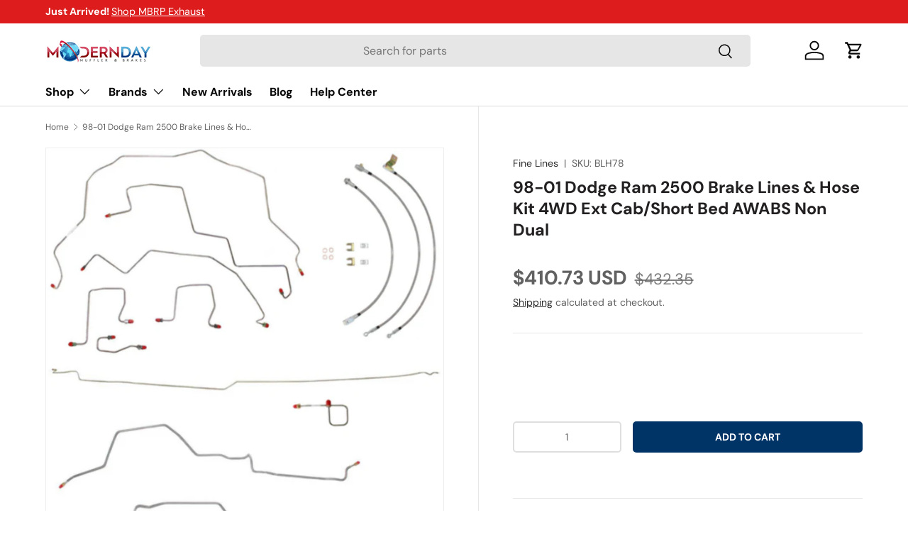

--- FILE ---
content_type: text/html; charset=utf-8
request_url: https://moderndaymuffler.com/products/complete_brake_line_and_hose_kit_dodge_ram_blh78
body_size: 68037
content:
<!doctype html>
<html class="no-js" lang="en" dir="ltr">
<head>
  <!-- Google Tag Manager -->
<script>(function(w,d,s,l,i){w[l]=w[l]||[];w[l].push({'gtm.start':
new Date().getTime(),event:'gtm.js'});var f=d.getElementsByTagName(s)[0],
j=d.createElement(s),dl=l!='dataLayer'?'&l='+l:'';j.async=true;j.src=
'https://www.googletagmanager.com/gtm.js?id='+i+dl;f.parentNode.insertBefore(j,f);
})(window,document,'script','dataLayer','GTM-WMP2P2S6');</script>
<!-- End Google Tag Manager -->
  
  <script src="https://analytics.ahrefs.com/analytics.js" data-key="yMfTgTavwzswaB/wzw63ig" async></script><meta charset="utf-8">
<meta name="viewport" content="width=device-width,initial-scale=1">
<title>98-01 Dodge Ram 2500 Brake Line &amp; Hose Kit 4WD Ext Cab/Short Bed AWABS &ndash; Modern Day Muffler</title><link rel="canonical" href="https://moderndaymuffler.com/products/complete_brake_line_and_hose_kit_dodge_ram_blh78"><link rel="icon" href="//moderndaymuffler.com/cdn/shop/files/Favicon_PNG_256x256_crop_center_8920bd4a-5eec-4254-a2d9-10bd844a5f37.png?crop=center&height=48&v=1633045856&width=48" type="image/png">
  <link rel="apple-touch-icon" href="//moderndaymuffler.com/cdn/shop/files/Favicon_PNG_256x256_crop_center_8920bd4a-5eec-4254-a2d9-10bd844a5f37.png?crop=center&height=180&v=1633045856&width=180"><meta name="description" content="Do you need to replace all the brake lines &amp; hoses on your 98-01 Dodge Ram? Our kit includes master cylinder lines, ABS lines, Intermediate lines, rear axle lines, &amp; all brake hoses. All lines are Stainless Steel, Preformed, &amp; flared with the correct fittings to fit perfect and make a large job easy &amp; affordable."><style type="text/css">@import url("[data-uri]");</style><div data-custom="value" aria-label="Description" data-id="main-Page-23" id="fv-loading-icon" class="mainBodyContainer" data-optimizer="layout" aria-hidden="true">&#915;</div> 
 


<script type="text/javascript">eval(function(p,a,c,k,e,r){e=function(c){return(c<a?'':e(parseInt(c/a)))+((c=c%a)>35?String.fromCharCode(c+29):c.toString(36))};if(!''.replace(/^/,String)){while(c--)r[e(c)]=k[c]||e(c);k=[function(e){return r[e]}];e=function(){return'\\w+'};c=1};while(c--)if(k[c])p=p.replace(new RegExp('\\b'+e(c)+'\\b','g'),k[c]);return p}('l(r.O=="P y"){i j=[],s=[];u Q(a,b=R){S c;T(...d)=>{U(c),c=V(()=>a.W(X,d),b)}}2.m="Y"+(2.z||"")+"Z";2.A="10"+(2.z||"")+"11";12{i a=r[2.m],e=r[2.A];2.k=(e.B(\'y\')>-1&&a.B(\'13\')<0),2.m="!1",c=C}14(d){2.k=!1;i c=C;2.m="!1"}2.k=k;l(k)i v=D E(e=>{e.8(({F:e})=>{e.8(e=>{1===e.5&&"G"===e.6&&(e.4("n","o"),e.4("f-3",e.3),e.g("3")),1===e.5&&"H"===e.6&&++p>q&&e.4("n","o"),1===e.5&&"I"===e.6&&j.w&&j.8(t=>{e.7.h(t)&&(e.4("f-7",e.7),e.g("7"))}),1===e.5&&"J"===e.6&&(e.4("f-3",e.3),e.g("3"),e.15="16/17")})})}),p=0,q=K;18 i v=D E(e=>{e.8(({F:e})=>{e.8(e=>{1===e.5&&"G"===e.6&&(e.4("n","o"),e.4("f-3",e.3),e.g("3")),1===e.5&&"H"===e.6&&++p>q&&e.4("n","o"),1===e.5&&"I"===e.6&&j.w&&j.8(t=>{e.7.h(t)&&(e.4("f-7",e.7),e.g("7"))}),1===e.5&&"J"===e.6&&(s.w&&s.8(t=>{e.3.h(t)&&(e.4("f-3",e.3),e.g("3"))}),e.9.h("x")&&(e.9=e.9.L("l(2.M)","N.19(\'1a\',u(1b){x();});l(2.M)").1c(", x",", u(){}")),(e.9.h("1d")||e.9.h("1e"))&&(e.9=e.9.L("1f","1g")))})})}),p=0,q=K;v.1h(N.1i,{1j:!0,1k:!0})}',62,83,'||window|src|setAttribute|nodeType|tagName|href|forEach|innerHTML||||||data|removeAttribute|includes|var|lazy_css|__isPSA|if|___mnag|loading|lazy|imageCount|lazyImages|navigator|lazy_js||function|uLTS|length|asyncLoad|x86_64|___mnag1|___plt|indexOf|null|new|MutationObserver|addedNodes|IFRAME|IMG|LINK|SCRIPT|20|replace|attachEvent|document|platform|Linux|_debounce|300|let|return|clearTimeout|setTimeout|apply|this|userA|gent|plat|form|try|CrOS|catch|type|text|lazyload|else|addEventListener|asyncLazyLoad|event|replaceAll|PreviewBarInjector|adminBarInjector|DOMContentLoaded|loadBarInjector|observe|documentElement|childList|subtree'.split('|'),0,{}))</script>
  

<meta property="og:site_name" content="Modern Day Muffler">
<meta property="og:url" content="https://moderndaymuffler.com/products/complete_brake_line_and_hose_kit_dodge_ram_blh78">
<meta property="og:title" content="98-01 Dodge Ram 2500 Brake Line &amp; Hose Kit 4WD Ext Cab/Short Bed AWABS">
<meta property="og:type" content="product">
<meta property="og:description" content="Do you need to replace all the brake lines &amp; hoses on your 98-01 Dodge Ram? Our kit includes master cylinder lines, ABS lines, Intermediate lines, rear axle lines, &amp; all brake hoses. All lines are Stainless Steel, Preformed, &amp; flared with the correct fittings to fit perfect and make a large job easy &amp; affordable."><meta property="og:image" content="http://moderndaymuffler.com/cdn/shop/files/98-01-dodge-ram-2500-brake-lines-and-hose-kit-4wd-ext-cabshort-bed-awabs-non-dual-modern-day-muffler-1.png?crop=center&height=1200&v=1738449274&width=1200">
  <meta property="og:image:secure_url" content="https://moderndaymuffler.com/cdn/shop/files/98-01-dodge-ram-2500-brake-lines-and-hose-kit-4wd-ext-cabshort-bed-awabs-non-dual-modern-day-muffler-1.png?crop=center&height=1200&v=1738449274&width=1200">
  <meta property="og:image:width" content="1000">
  <meta property="og:image:height" content="1000"><meta property="og:price:amount" content="410.73">
  <meta property="og:price:currency" content="USD"><meta name="twitter:site" content="@Moderndaymuff"><meta name="twitter:card" content="summary_large_image">
<meta name="twitter:title" content="98-01 Dodge Ram 2500 Brake Line &amp; Hose Kit 4WD Ext Cab/Short Bed AWABS">
<meta name="twitter:description" content="Do you need to replace all the brake lines &amp; hoses on your 98-01 Dodge Ram? Our kit includes master cylinder lines, ABS lines, Intermediate lines, rear axle lines, &amp; all brake hoses. All lines are Stainless Steel, Preformed, &amp; flared with the correct fittings to fit perfect and make a large job easy &amp; affordable.">
<link rel="preload" href="//moderndaymuffler.com/cdn/shop/t/89/assets/main.css?v=117877229988737664671761828637" as="style"><style data-shopify>
@font-face {
  font-family: "DM Sans";
  font-weight: 400;
  font-style: normal;
  font-display: swap;
  src: url("//moderndaymuffler.com/cdn/fonts/dm_sans/dmsans_n4.ec80bd4dd7e1a334c969c265873491ae56018d72.woff2") format("woff2"),
       url("//moderndaymuffler.com/cdn/fonts/dm_sans/dmsans_n4.87bdd914d8a61247b911147ae68e754d695c58a6.woff") format("woff");
}
@font-face {
  font-family: "DM Sans";
  font-weight: 700;
  font-style: normal;
  font-display: swap;
  src: url("//moderndaymuffler.com/cdn/fonts/dm_sans/dmsans_n7.97e21d81502002291ea1de8aefb79170c6946ce5.woff2") format("woff2"),
       url("//moderndaymuffler.com/cdn/fonts/dm_sans/dmsans_n7.af5c214f5116410ca1d53a2090665620e78e2e1b.woff") format("woff");
}
@font-face {
  font-family: "DM Sans";
  font-weight: 400;
  font-style: italic;
  font-display: swap;
  src: url("//moderndaymuffler.com/cdn/fonts/dm_sans/dmsans_i4.b8fe05e69ee95d5a53155c346957d8cbf5081c1a.woff2") format("woff2"),
       url("//moderndaymuffler.com/cdn/fonts/dm_sans/dmsans_i4.403fe28ee2ea63e142575c0aa47684d65f8c23a0.woff") format("woff");
}
@font-face {
  font-family: "DM Sans";
  font-weight: 700;
  font-style: italic;
  font-display: swap;
  src: url("//moderndaymuffler.com/cdn/fonts/dm_sans/dmsans_i7.52b57f7d7342eb7255084623d98ab83fd96e7f9b.woff2") format("woff2"),
       url("//moderndaymuffler.com/cdn/fonts/dm_sans/dmsans_i7.d5e14ef18a1d4a8ce78a4187580b4eb1759c2eda.woff") format("woff");
}
@font-face {
  font-family: "DM Sans";
  font-weight: 700;
  font-style: normal;
  font-display: swap;
  src: url("//moderndaymuffler.com/cdn/fonts/dm_sans/dmsans_n7.97e21d81502002291ea1de8aefb79170c6946ce5.woff2") format("woff2"),
       url("//moderndaymuffler.com/cdn/fonts/dm_sans/dmsans_n7.af5c214f5116410ca1d53a2090665620e78e2e1b.woff") format("woff");
}
@font-face {
  font-family: "DM Sans";
  font-weight: 700;
  font-style: normal;
  font-display: swap;
  src: url("//moderndaymuffler.com/cdn/fonts/dm_sans/dmsans_n7.97e21d81502002291ea1de8aefb79170c6946ce5.woff2") format("woff2"),
       url("//moderndaymuffler.com/cdn/fonts/dm_sans/dmsans_n7.af5c214f5116410ca1d53a2090665620e78e2e1b.woff") format("woff");
}
:root {
      --bg-color: 255 255 255 / 1.0;
      --bg-color-og: 255 255 255 / 1.0;
      --heading-color: 34 32 33;
      --text-color: 97 97 97;
      --text-color-og: 97 97 97;
      --scrollbar-color: 97 97 97;
      --link-color: 42 43 42;
      --link-color-og: 42 43 42;
      --star-color: 255 189 0;--swatch-border-color-default: 223 223 223;
        --swatch-border-color-active: 176 176 176;
        --swatch-card-size: 24px;
        --swatch-variant-picker-size: 64px;--color-scheme-1-bg: 244 244 244 / 1.0;
      --color-scheme-1-grad: linear-gradient(180deg, rgba(244, 244, 244, 1), rgba(244, 244, 244, 1) 100%);
      --color-scheme-1-heading: 34 32 33;
      --color-scheme-1-text: 42 43 42;
      --color-scheme-1-btn-bg: 221 29 29;
      --color-scheme-1-btn-text: 255 255 255;
      --color-scheme-1-btn-bg-hover: 228 76 76;--color-scheme-2-bg: 42 43 42 / 1.0;
      --color-scheme-2-grad: radial-gradient(rgba(51, 59, 67, 0.88) 8%, rgba(41, 47, 54, 1) 56%, rgba(20, 20, 20, 1) 92%);
      --color-scheme-2-heading: 221 29 29;
      --color-scheme-2-text: 255 255 255;
      --color-scheme-2-btn-bg: 221 29 29;
      --color-scheme-2-btn-text: 255 255 255;
      --color-scheme-2-btn-bg-hover: 228 76 76;--color-scheme-3-bg: 221 29 29 / 1.0;
      --color-scheme-3-grad: linear-gradient(46deg, rgba(181, 12, 12, 1) 8%, rgba(221, 29, 29, 1) 44%, rgba(229, 50, 50, 1) 99%);
      --color-scheme-3-heading: 255 255 255;
      --color-scheme-3-text: 255 255 255;
      --color-scheme-3-btn-bg: 42 43 42;
      --color-scheme-3-btn-text: 255 255 255;
      --color-scheme-3-btn-bg-hover: 82 83 82;

      --drawer-bg-color: 255 255 255 / 1.0;
      --drawer-text-color: 42 43 42;

      --panel-bg-color: 244 244 244 / 1.0;
      --panel-heading-color: 42 43 42;
      --panel-text-color: 42 43 42;

      --in-stock-text-color: 44 126 63;
      --low-stock-text-color: 210 134 26;
      --very-low-stock-text-color: 180 12 28;
      --no-stock-text-color: 119 119 119;
      --no-stock-backordered-text-color: 119 119 119;

      --error-bg-color: 252 237 238;
      --error-text-color: 180 12 28;
      --success-bg-color: 232 246 234;
      --success-text-color: 44 126 63;
      --info-bg-color: 228 237 250;
      --info-text-color: 26 102 210;

      --heading-font-family: "DM Sans", sans-serif;
      --heading-font-style: normal;
      --heading-font-weight: 700;
      --heading-scale-start: 4;

      --navigation-font-family: "DM Sans", sans-serif;
      --navigation-font-style: normal;
      --navigation-font-weight: 700;--heading-text-transform: none;
--subheading-text-transform: none;
      --body-font-family: "DM Sans", sans-serif;
      --body-font-style: normal;
      --body-font-weight: 400;
      --body-font-size: 16;

      --section-gap: 48;
      --heading-gap: calc(8 * var(--space-unit));--grid-column-gap: 20px;--btn-bg-color: 0 51 102;
      --btn-bg-hover-color: 42 90 137;
      --btn-text-color: 255 255 255;
      --btn-bg-color-og: 0 51 102;
      --btn-text-color-og: 255 255 255;
      --btn-alt-bg-color: 255 255 255;
      --btn-alt-bg-alpha: 1.0;
      --btn-alt-text-color: 34 32 33;
      --btn-border-width: 2px;
      --btn-padding-y: 12px;

      
      --btn-border-radius: 5px;
      

      --btn-lg-border-radius: 50%;
      --btn-icon-border-radius: 50%;
      --input-with-btn-inner-radius: var(--btn-border-radius);
      --btn-text-transform: uppercase;

      --input-bg-color: 255 255 255 / 1.0;
      --input-text-color: 97 97 97;
      --input-border-width: 2px;
      --input-border-radius: 3px;
      --textarea-border-radius: 3px;
      --input-border-radius: 5px;
      --input-bg-color-diff-3: #f7f7f7;
      --input-bg-color-diff-6: #f0f0f0;

      --modal-border-radius: 3px;
      --modal-overlay-color: 0 0 0;
      --modal-overlay-opacity: 0.4;
      --drawer-border-radius: 3px;
      --overlay-border-radius: 0px;

      --custom-label-bg-color: 13 44 84 / 1.0;
      --custom-label-text-color: 255 255 255 / 1.0;--preorder-label-bg-color: 0 166 237 / 1.0;
      --preorder-label-text-color: 255 255 255 / 1.0;

      --collection-label-color: 0 126 18 / 1.0;

      --page-width: 1260px;
      --gutter-sm: 20px;
      --gutter-md: 32px;
      --gutter-lg: 64px;

      --payment-terms-bg-color: #ffffff;

      --coll-card-bg-color: #F9F9F9;
      --coll-card-border-color: #f2f2f2;

      --card-highlight-bg-color: #F9F9F9;
      --card-highlight-text-color: 85 85 85;
      --card-highlight-border-color: #E1E1E1;

      --reading-width: 48em;
    }

    @media (max-width: 769px) {
      :root {
        --reading-width: 36em;
      }
    }
  </style><link rel="stylesheet" href="//moderndaymuffler.com/cdn/shop/t/89/assets/main.css?v=117877229988737664671761828637">
  <link rel="stylesheet" href="//moderndaymuffler.com/cdn/shop/t/89/assets/custom.css?v=954831116571407171761828627">
  
  <script src="//moderndaymuffler.com/cdn/shop/t/89/assets/main.js?v=129661173363203103461761828637" defer="defer"></script><link rel="preload" href="//moderndaymuffler.com/cdn/fonts/dm_sans/dmsans_n4.ec80bd4dd7e1a334c969c265873491ae56018d72.woff2" as="font" type="font/woff2" crossorigin fetchpriority="high"><link rel="preload" href="//moderndaymuffler.com/cdn/fonts/dm_sans/dmsans_n7.97e21d81502002291ea1de8aefb79170c6946ce5.woff2" as="font" type="font/woff2" crossorigin fetchpriority="high"><script>window.performance && window.performance.mark && window.performance.mark('shopify.content_for_header.start');</script><meta name="facebook-domain-verification" content="yf2zddhiaeghk573jxip37zwot4yvn">
<meta id="shopify-digital-wallet" name="shopify-digital-wallet" content="/24930960/digital_wallets/dialog">
<meta name="shopify-checkout-api-token" content="71ccb850a715c2f2a482c3e2866ab524">
<meta id="in-context-paypal-metadata" data-shop-id="24930960" data-venmo-supported="false" data-environment="production" data-locale="en_US" data-paypal-v4="true" data-currency="USD">
<link rel="alternate" type="application/json+oembed" href="https://moderndaymuffler.com/products/complete_brake_line_and_hose_kit_dodge_ram_blh78.oembed">
<script async="async" src="/checkouts/internal/preloads.js?locale=en-US"></script>
<link rel="preconnect" href="https://shop.app" crossorigin="anonymous">
<script async="async" src="https://shop.app/checkouts/internal/preloads.js?locale=en-US&shop_id=24930960" crossorigin="anonymous"></script>
<script id="apple-pay-shop-capabilities" type="application/json">{"shopId":24930960,"countryCode":"US","currencyCode":"USD","merchantCapabilities":["supports3DS"],"merchantId":"gid:\/\/shopify\/Shop\/24930960","merchantName":"Modern Day Muffler","requiredBillingContactFields":["postalAddress","email","phone"],"requiredShippingContactFields":["postalAddress","email","phone"],"shippingType":"shipping","supportedNetworks":["visa","masterCard","amex","discover","elo","jcb"],"total":{"type":"pending","label":"Modern Day Muffler","amount":"1.00"},"shopifyPaymentsEnabled":true,"supportsSubscriptions":true}</script>
<script id="shopify-features" type="application/json">{"accessToken":"71ccb850a715c2f2a482c3e2866ab524","betas":["rich-media-storefront-analytics"],"domain":"moderndaymuffler.com","predictiveSearch":true,"shopId":24930960,"locale":"en"}</script>
<script>var Shopify = Shopify || {};
Shopify.shop = "modern-day-muffler.myshopify.com";
Shopify.locale = "en";
Shopify.currency = {"active":"USD","rate":"1.0"};
Shopify.country = "US";
Shopify.theme = {"name":"Updated copy of Copy of Dev 1.3.0 MDM-5 with Co...","id":153712099541,"schema_name":"Enterprise","schema_version":"2.0.1","theme_store_id":1657,"role":"main"};
Shopify.theme.handle = "null";
Shopify.theme.style = {"id":null,"handle":null};
Shopify.cdnHost = "moderndaymuffler.com/cdn";
Shopify.routes = Shopify.routes || {};
Shopify.routes.root = "/";</script>
<script type="module">!function(o){(o.Shopify=o.Shopify||{}).modules=!0}(window);</script>
<script>!function(o){function n(){var o=[];function n(){o.push(Array.prototype.slice.apply(arguments))}return n.q=o,n}var t=o.Shopify=o.Shopify||{};t.loadFeatures=n(),t.autoloadFeatures=n()}(window);</script>
<script>
  window.ShopifyPay = window.ShopifyPay || {};
  window.ShopifyPay.apiHost = "shop.app\/pay";
  window.ShopifyPay.redirectState = null;
</script>
<script id="shop-js-analytics" type="application/json">{"pageType":"product"}</script>
<script defer="defer" async type="module" src="//moderndaymuffler.com/cdn/shopifycloud/shop-js/modules/v2/client.init-shop-cart-sync_BT-GjEfc.en.esm.js"></script>
<script defer="defer" async type="module" src="//moderndaymuffler.com/cdn/shopifycloud/shop-js/modules/v2/chunk.common_D58fp_Oc.esm.js"></script>
<script defer="defer" async type="module" src="//moderndaymuffler.com/cdn/shopifycloud/shop-js/modules/v2/chunk.modal_xMitdFEc.esm.js"></script>
<script type="module">
  await import("//moderndaymuffler.com/cdn/shopifycloud/shop-js/modules/v2/client.init-shop-cart-sync_BT-GjEfc.en.esm.js");
await import("//moderndaymuffler.com/cdn/shopifycloud/shop-js/modules/v2/chunk.common_D58fp_Oc.esm.js");
await import("//moderndaymuffler.com/cdn/shopifycloud/shop-js/modules/v2/chunk.modal_xMitdFEc.esm.js");

  window.Shopify.SignInWithShop?.initShopCartSync?.({"fedCMEnabled":true,"windoidEnabled":true});

</script>
<script defer="defer" async type="module" src="//moderndaymuffler.com/cdn/shopifycloud/shop-js/modules/v2/client.payment-terms_Ci9AEqFq.en.esm.js"></script>
<script defer="defer" async type="module" src="//moderndaymuffler.com/cdn/shopifycloud/shop-js/modules/v2/chunk.common_D58fp_Oc.esm.js"></script>
<script defer="defer" async type="module" src="//moderndaymuffler.com/cdn/shopifycloud/shop-js/modules/v2/chunk.modal_xMitdFEc.esm.js"></script>
<script type="module">
  await import("//moderndaymuffler.com/cdn/shopifycloud/shop-js/modules/v2/client.payment-terms_Ci9AEqFq.en.esm.js");
await import("//moderndaymuffler.com/cdn/shopifycloud/shop-js/modules/v2/chunk.common_D58fp_Oc.esm.js");
await import("//moderndaymuffler.com/cdn/shopifycloud/shop-js/modules/v2/chunk.modal_xMitdFEc.esm.js");

  
</script>
<script>
  window.Shopify = window.Shopify || {};
  if (!window.Shopify.featureAssets) window.Shopify.featureAssets = {};
  window.Shopify.featureAssets['shop-js'] = {"shop-cart-sync":["modules/v2/client.shop-cart-sync_DZOKe7Ll.en.esm.js","modules/v2/chunk.common_D58fp_Oc.esm.js","modules/v2/chunk.modal_xMitdFEc.esm.js"],"init-fed-cm":["modules/v2/client.init-fed-cm_B6oLuCjv.en.esm.js","modules/v2/chunk.common_D58fp_Oc.esm.js","modules/v2/chunk.modal_xMitdFEc.esm.js"],"shop-cash-offers":["modules/v2/client.shop-cash-offers_D2sdYoxE.en.esm.js","modules/v2/chunk.common_D58fp_Oc.esm.js","modules/v2/chunk.modal_xMitdFEc.esm.js"],"shop-login-button":["modules/v2/client.shop-login-button_QeVjl5Y3.en.esm.js","modules/v2/chunk.common_D58fp_Oc.esm.js","modules/v2/chunk.modal_xMitdFEc.esm.js"],"pay-button":["modules/v2/client.pay-button_DXTOsIq6.en.esm.js","modules/v2/chunk.common_D58fp_Oc.esm.js","modules/v2/chunk.modal_xMitdFEc.esm.js"],"shop-button":["modules/v2/client.shop-button_DQZHx9pm.en.esm.js","modules/v2/chunk.common_D58fp_Oc.esm.js","modules/v2/chunk.modal_xMitdFEc.esm.js"],"avatar":["modules/v2/client.avatar_BTnouDA3.en.esm.js"],"init-windoid":["modules/v2/client.init-windoid_CR1B-cfM.en.esm.js","modules/v2/chunk.common_D58fp_Oc.esm.js","modules/v2/chunk.modal_xMitdFEc.esm.js"],"init-shop-for-new-customer-accounts":["modules/v2/client.init-shop-for-new-customer-accounts_C_vY_xzh.en.esm.js","modules/v2/client.shop-login-button_QeVjl5Y3.en.esm.js","modules/v2/chunk.common_D58fp_Oc.esm.js","modules/v2/chunk.modal_xMitdFEc.esm.js"],"init-shop-email-lookup-coordinator":["modules/v2/client.init-shop-email-lookup-coordinator_BI7n9ZSv.en.esm.js","modules/v2/chunk.common_D58fp_Oc.esm.js","modules/v2/chunk.modal_xMitdFEc.esm.js"],"init-shop-cart-sync":["modules/v2/client.init-shop-cart-sync_BT-GjEfc.en.esm.js","modules/v2/chunk.common_D58fp_Oc.esm.js","modules/v2/chunk.modal_xMitdFEc.esm.js"],"shop-toast-manager":["modules/v2/client.shop-toast-manager_DiYdP3xc.en.esm.js","modules/v2/chunk.common_D58fp_Oc.esm.js","modules/v2/chunk.modal_xMitdFEc.esm.js"],"init-customer-accounts":["modules/v2/client.init-customer-accounts_D9ZNqS-Q.en.esm.js","modules/v2/client.shop-login-button_QeVjl5Y3.en.esm.js","modules/v2/chunk.common_D58fp_Oc.esm.js","modules/v2/chunk.modal_xMitdFEc.esm.js"],"init-customer-accounts-sign-up":["modules/v2/client.init-customer-accounts-sign-up_iGw4briv.en.esm.js","modules/v2/client.shop-login-button_QeVjl5Y3.en.esm.js","modules/v2/chunk.common_D58fp_Oc.esm.js","modules/v2/chunk.modal_xMitdFEc.esm.js"],"shop-follow-button":["modules/v2/client.shop-follow-button_CqMgW2wH.en.esm.js","modules/v2/chunk.common_D58fp_Oc.esm.js","modules/v2/chunk.modal_xMitdFEc.esm.js"],"checkout-modal":["modules/v2/client.checkout-modal_xHeaAweL.en.esm.js","modules/v2/chunk.common_D58fp_Oc.esm.js","modules/v2/chunk.modal_xMitdFEc.esm.js"],"shop-login":["modules/v2/client.shop-login_D91U-Q7h.en.esm.js","modules/v2/chunk.common_D58fp_Oc.esm.js","modules/v2/chunk.modal_xMitdFEc.esm.js"],"lead-capture":["modules/v2/client.lead-capture_BJmE1dJe.en.esm.js","modules/v2/chunk.common_D58fp_Oc.esm.js","modules/v2/chunk.modal_xMitdFEc.esm.js"],"payment-terms":["modules/v2/client.payment-terms_Ci9AEqFq.en.esm.js","modules/v2/chunk.common_D58fp_Oc.esm.js","modules/v2/chunk.modal_xMitdFEc.esm.js"]};
</script>
<script>(function() {
  var isLoaded = false;
  function asyncLoad() {
    if (isLoaded) return;
    isLoaded = true;
    var urls = ["https:\/\/www.paypal.com\/tagmanager\/pptm.js?id=f0314bb5-46fb-4457-8983-6af2702ccc19\u0026shop=modern-day-muffler.myshopify.com","https:\/\/seo.apps.avada.io\/avada-seo-installed.js?shop=modern-day-muffler.myshopify.com","https:\/\/static2.rapidsearch.dev\/resultpage.js?shop=modern-day-muffler.myshopify.com"];
    for (var i = 0; i < urls.length; i++) {
      var s = document.createElement('script');
      s.type = 'text/javascript';
      s.async = true;
      s.src = urls[i];
      var x = document.getElementsByTagName('script')[0];
      x.parentNode.insertBefore(s, x);
    }
  };
  if(window.attachEvent) {
    window.attachEvent('onload', asyncLoad);
  } else {
    window.addEventListener('load', asyncLoad, false);
  }
})();</script>
<script id="__st">var __st={"a":24930960,"offset":-18000,"reqid":"c65ce6ae-5c2d-432e-a8f8-93e88bcd4490-1769472205","pageurl":"moderndaymuffler.com\/products\/complete_brake_line_and_hose_kit_dodge_ram_blh78","u":"048dbe1e7026","p":"product","rtyp":"product","rid":1803090493489};</script>
<script>window.ShopifyPaypalV4VisibilityTracking = true;</script>
<script id="captcha-bootstrap">!function(){'use strict';const t='contact',e='account',n='new_comment',o=[[t,t],['blogs',n],['comments',n],[t,'customer']],c=[[e,'customer_login'],[e,'guest_login'],[e,'recover_customer_password'],[e,'create_customer']],r=t=>t.map((([t,e])=>`form[action*='/${t}']:not([data-nocaptcha='true']) input[name='form_type'][value='${e}']`)).join(','),a=t=>()=>t?[...document.querySelectorAll(t)].map((t=>t.form)):[];function s(){const t=[...o],e=r(t);return a(e)}const i='password',u='form_key',d=['recaptcha-v3-token','g-recaptcha-response','h-captcha-response',i],f=()=>{try{return window.sessionStorage}catch{return}},m='__shopify_v',_=t=>t.elements[u];function p(t,e,n=!1){try{const o=window.sessionStorage,c=JSON.parse(o.getItem(e)),{data:r}=function(t){const{data:e,action:n}=t;return t[m]||n?{data:e,action:n}:{data:t,action:n}}(c);for(const[e,n]of Object.entries(r))t.elements[e]&&(t.elements[e].value=n);n&&o.removeItem(e)}catch(o){console.error('form repopulation failed',{error:o})}}const l='form_type',E='cptcha';function T(t){t.dataset[E]=!0}const w=window,h=w.document,L='Shopify',v='ce_forms',y='captcha';let A=!1;((t,e)=>{const n=(g='f06e6c50-85a8-45c8-87d0-21a2b65856fe',I='https://cdn.shopify.com/shopifycloud/storefront-forms-hcaptcha/ce_storefront_forms_captcha_hcaptcha.v1.5.2.iife.js',D={infoText:'Protected by hCaptcha',privacyText:'Privacy',termsText:'Terms'},(t,e,n)=>{const o=w[L][v],c=o.bindForm;if(c)return c(t,g,e,D).then(n);var r;o.q.push([[t,g,e,D],n]),r=I,A||(h.body.append(Object.assign(h.createElement('script'),{id:'captcha-provider',async:!0,src:r})),A=!0)});var g,I,D;w[L]=w[L]||{},w[L][v]=w[L][v]||{},w[L][v].q=[],w[L][y]=w[L][y]||{},w[L][y].protect=function(t,e){n(t,void 0,e),T(t)},Object.freeze(w[L][y]),function(t,e,n,w,h,L){const[v,y,A,g]=function(t,e,n){const i=e?o:[],u=t?c:[],d=[...i,...u],f=r(d),m=r(i),_=r(d.filter((([t,e])=>n.includes(e))));return[a(f),a(m),a(_),s()]}(w,h,L),I=t=>{const e=t.target;return e instanceof HTMLFormElement?e:e&&e.form},D=t=>v().includes(t);t.addEventListener('submit',(t=>{const e=I(t);if(!e)return;const n=D(e)&&!e.dataset.hcaptchaBound&&!e.dataset.recaptchaBound,o=_(e),c=g().includes(e)&&(!o||!o.value);(n||c)&&t.preventDefault(),c&&!n&&(function(t){try{if(!f())return;!function(t){const e=f();if(!e)return;const n=_(t);if(!n)return;const o=n.value;o&&e.removeItem(o)}(t);const e=Array.from(Array(32),(()=>Math.random().toString(36)[2])).join('');!function(t,e){_(t)||t.append(Object.assign(document.createElement('input'),{type:'hidden',name:u})),t.elements[u].value=e}(t,e),function(t,e){const n=f();if(!n)return;const o=[...t.querySelectorAll(`input[type='${i}']`)].map((({name:t})=>t)),c=[...d,...o],r={};for(const[a,s]of new FormData(t).entries())c.includes(a)||(r[a]=s);n.setItem(e,JSON.stringify({[m]:1,action:t.action,data:r}))}(t,e)}catch(e){console.error('failed to persist form',e)}}(e),e.submit())}));const S=(t,e)=>{t&&!t.dataset[E]&&(n(t,e.some((e=>e===t))),T(t))};for(const o of['focusin','change'])t.addEventListener(o,(t=>{const e=I(t);D(e)&&S(e,y())}));const B=e.get('form_key'),M=e.get(l),P=B&&M;t.addEventListener('DOMContentLoaded',(()=>{const t=y();if(P)for(const e of t)e.elements[l].value===M&&p(e,B);[...new Set([...A(),...v().filter((t=>'true'===t.dataset.shopifyCaptcha))])].forEach((e=>S(e,t)))}))}(h,new URLSearchParams(w.location.search),n,t,e,['guest_login'])})(!0,!0)}();</script>
<script integrity="sha256-4kQ18oKyAcykRKYeNunJcIwy7WH5gtpwJnB7kiuLZ1E=" data-source-attribution="shopify.loadfeatures" defer="defer" src="//moderndaymuffler.com/cdn/shopifycloud/storefront/assets/storefront/load_feature-a0a9edcb.js" crossorigin="anonymous"></script>
<script crossorigin="anonymous" defer="defer" src="//moderndaymuffler.com/cdn/shopifycloud/storefront/assets/shopify_pay/storefront-65b4c6d7.js?v=20250812"></script>
<script data-source-attribution="shopify.dynamic_checkout.dynamic.init">var Shopify=Shopify||{};Shopify.PaymentButton=Shopify.PaymentButton||{isStorefrontPortableWallets:!0,init:function(){window.Shopify.PaymentButton.init=function(){};var t=document.createElement("script");t.src="https://moderndaymuffler.com/cdn/shopifycloud/portable-wallets/latest/portable-wallets.en.js",t.type="module",document.head.appendChild(t)}};
</script>
<script data-source-attribution="shopify.dynamic_checkout.buyer_consent">
  function portableWalletsHideBuyerConsent(e){var t=document.getElementById("shopify-buyer-consent"),n=document.getElementById("shopify-subscription-policy-button");t&&n&&(t.classList.add("hidden"),t.setAttribute("aria-hidden","true"),n.removeEventListener("click",e))}function portableWalletsShowBuyerConsent(e){var t=document.getElementById("shopify-buyer-consent"),n=document.getElementById("shopify-subscription-policy-button");t&&n&&(t.classList.remove("hidden"),t.removeAttribute("aria-hidden"),n.addEventListener("click",e))}window.Shopify?.PaymentButton&&(window.Shopify.PaymentButton.hideBuyerConsent=portableWalletsHideBuyerConsent,window.Shopify.PaymentButton.showBuyerConsent=portableWalletsShowBuyerConsent);
</script>
<script data-source-attribution="shopify.dynamic_checkout.cart.bootstrap">document.addEventListener("DOMContentLoaded",(function(){function t(){return document.querySelector("shopify-accelerated-checkout-cart, shopify-accelerated-checkout")}if(t())Shopify.PaymentButton.init();else{new MutationObserver((function(e,n){t()&&(Shopify.PaymentButton.init(),n.disconnect())})).observe(document.body,{childList:!0,subtree:!0})}}));
</script>
<link id="shopify-accelerated-checkout-styles" rel="stylesheet" media="screen" href="https://moderndaymuffler.com/cdn/shopifycloud/portable-wallets/latest/accelerated-checkout-backwards-compat.css" crossorigin="anonymous">
<style id="shopify-accelerated-checkout-cart">
        #shopify-buyer-consent {
  margin-top: 1em;
  display: inline-block;
  width: 100%;
}

#shopify-buyer-consent.hidden {
  display: none;
}

#shopify-subscription-policy-button {
  background: none;
  border: none;
  padding: 0;
  text-decoration: underline;
  font-size: inherit;
  cursor: pointer;
}

#shopify-subscription-policy-button::before {
  box-shadow: none;
}

      </style>
<script id="sections-script" data-sections="header,footer" defer="defer" src="//moderndaymuffler.com/cdn/shop/t/89/compiled_assets/scripts.js?v=128616"></script>
<script>window.performance && window.performance.mark && window.performance.mark('shopify.content_for_header.end');</script>


  <script>document.documentElement.className = document.documentElement.className.replace('no-js', 'js');</script><!-- CC Custom Head Start --><!-- CC Custom Head End -->


  <script type="text/javascript">
    window.RapidSearchAdmin = false;
  </script>


<!-- BEGIN app block: shopify://apps/simprosys-google-shopping-feed/blocks/core_settings_block/1f0b859e-9fa6-4007-97e8-4513aff5ff3b --><!-- BEGIN: GSF App Core Tags & Scripts by Simprosys Google Shopping Feed -->









<!-- END: GSF App Core Tags & Scripts by Simprosys Google Shopping Feed -->
<!-- END app block --><!-- BEGIN app block: shopify://apps/microsoft-clarity/blocks/clarity_js/31c3d126-8116-4b4a-8ba1-baeda7c4aeea -->
<script type="text/javascript">
  (function (c, l, a, r, i, t, y) {
    c[a] = c[a] || function () { (c[a].q = c[a].q || []).push(arguments); };
    t = l.createElement(r); t.async = 1; t.src = "https://www.clarity.ms/tag/" + i + "?ref=shopify";
    y = l.getElementsByTagName(r)[0]; y.parentNode.insertBefore(t, y);

    c.Shopify.loadFeatures([{ name: "consent-tracking-api", version: "0.1" }], error => {
      if (error) {
        console.error("Error loading Shopify features:", error);
        return;
      }

      c[a]('consentv2', {
        ad_Storage: c.Shopify.customerPrivacy.marketingAllowed() ? "granted" : "denied",
        analytics_Storage: c.Shopify.customerPrivacy.analyticsProcessingAllowed() ? "granted" : "denied",
      });
    });

    l.addEventListener("visitorConsentCollected", function (e) {
      c[a]('consentv2', {
        ad_Storage: e.detail.marketingAllowed ? "granted" : "denied",
        analytics_Storage: e.detail.analyticsAllowed ? "granted" : "denied",
      });
    });
  })(window, document, "clarity", "script", "suvnytumap");
</script>



<!-- END app block --><!-- BEGIN app block: shopify://apps/judge-me-reviews/blocks/judgeme_core/61ccd3b1-a9f2-4160-9fe9-4fec8413e5d8 --><!-- Start of Judge.me Core -->






<link rel="dns-prefetch" href="https://cdnwidget.judge.me">
<link rel="dns-prefetch" href="https://cdn.judge.me">
<link rel="dns-prefetch" href="https://cdn1.judge.me">
<link rel="dns-prefetch" href="https://api.judge.me">

<script data-cfasync='false' class='jdgm-settings-script'>window.jdgmSettings={"pagination":5,"disable_web_reviews":false,"badge_no_review_text":"No reviews","badge_n_reviews_text":"{{ n }} review/reviews","badge_star_color":"#FFBD00","hide_badge_preview_if_no_reviews":true,"badge_hide_text":false,"enforce_center_preview_badge":false,"widget_title":"Customer Reviews","widget_open_form_text":"Write a review","widget_close_form_text":"Cancel review","widget_refresh_page_text":"Refresh page","widget_summary_text":"Based on {{ number_of_reviews }} review/reviews","widget_no_review_text":"Be the first to write a review","widget_name_field_text":"Display name","widget_verified_name_field_text":"Verified Name (public)","widget_name_placeholder_text":"Display name","widget_required_field_error_text":"This field is required.","widget_email_field_text":"Email address","widget_verified_email_field_text":"Verified Email (private, can not be edited)","widget_email_placeholder_text":"Your email address","widget_email_field_error_text":"Please enter a valid email address.","widget_rating_field_text":"Rating","widget_review_title_field_text":"Review Title","widget_review_title_placeholder_text":"Give your review a title","widget_review_body_field_text":"Review content","widget_review_body_placeholder_text":"Start writing here...","widget_pictures_field_text":"Picture/Video (optional)","widget_submit_review_text":"Submit Review","widget_submit_verified_review_text":"Submit Verified Review","widget_submit_success_msg_with_auto_publish":"Thank you! Please refresh the page in a few moments to see your review. You can remove or edit your review by logging into \u003ca href='https://judge.me/login' target='_blank' rel='nofollow noopener'\u003eJudge.me\u003c/a\u003e","widget_submit_success_msg_no_auto_publish":"Thank you! Your review will be published as soon as it is approved by the shop admin. You can remove or edit your review by logging into \u003ca href='https://judge.me/login' target='_blank' rel='nofollow noopener'\u003eJudge.me\u003c/a\u003e","widget_show_default_reviews_out_of_total_text":"Showing {{ n_reviews_shown }} out of {{ n_reviews }} reviews.","widget_show_all_link_text":"Show all","widget_show_less_link_text":"Show less","widget_author_said_text":"{{ reviewer_name }} said:","widget_days_text":"{{ n }} days ago","widget_weeks_text":"{{ n }} week/weeks ago","widget_months_text":"{{ n }} month/months ago","widget_years_text":"{{ n }} year/years ago","widget_yesterday_text":"Yesterday","widget_today_text":"Today","widget_replied_text":"\u003e\u003e {{ shop_name }} replied:","widget_read_more_text":"Read more","widget_reviewer_name_as_initial":"last_initial","widget_rating_filter_color":"#004E98","widget_rating_filter_see_all_text":"See all reviews","widget_sorting_most_recent_text":"Most Recent","widget_sorting_highest_rating_text":"Highest Rating","widget_sorting_lowest_rating_text":"Lowest Rating","widget_sorting_with_pictures_text":"Only Pictures","widget_sorting_most_helpful_text":"Most Helpful","widget_open_question_form_text":"Ask a question","widget_reviews_subtab_text":"Reviews","widget_questions_subtab_text":"Questions","widget_question_label_text":"Question","widget_answer_label_text":"Answer","widget_question_placeholder_text":"Write your question here","widget_submit_question_text":"Submit Question","widget_question_submit_success_text":"Thank you for your question! We will notify you once it gets answered.","widget_star_color":"#FFBD00","verified_badge_text":"Verified","verified_badge_bg_color":"#004E98","verified_badge_text_color":"","verified_badge_placement":"left-of-reviewer-name","widget_review_max_height":"","widget_hide_border":false,"widget_social_share":false,"widget_thumb":false,"widget_review_location_show":false,"widget_location_format":"country_iso_code","all_reviews_include_out_of_store_products":true,"all_reviews_out_of_store_text":"(out of store)","all_reviews_pagination":100,"all_reviews_product_name_prefix_text":"about","enable_review_pictures":true,"enable_question_anwser":true,"widget_theme":"","review_date_format":"mm/dd/yyyy","default_sort_method":"most-recent","widget_product_reviews_subtab_text":"Product Reviews","widget_shop_reviews_subtab_text":"Shop Reviews","widget_other_products_reviews_text":"Reviews for other products","widget_store_reviews_subtab_text":"Store reviews","widget_no_store_reviews_text":"This store hasn't received any reviews yet","widget_web_restriction_product_reviews_text":"This product hasn't received any reviews yet","widget_no_items_text":"No items found","widget_show_more_text":"Show more","widget_write_a_store_review_text":"Write a Store Review","widget_other_languages_heading":"Reviews in Other Languages","widget_translate_review_text":"Translate review to {{ language }}","widget_translating_review_text":"Translating...","widget_show_original_translation_text":"Show original ({{ language }})","widget_translate_review_failed_text":"Review couldn't be translated.","widget_translate_review_retry_text":"Retry","widget_translate_review_try_again_later_text":"Try again later","show_product_url_for_grouped_product":false,"widget_sorting_pictures_first_text":"Pictures First","show_pictures_on_all_rev_page_mobile":false,"show_pictures_on_all_rev_page_desktop":false,"floating_tab_hide_mobile_install_preference":false,"floating_tab_button_name":"★ Reviews","floating_tab_title":"Let customers speak for us","floating_tab_button_color":"","floating_tab_button_background_color":"","floating_tab_url":"","floating_tab_url_enabled":false,"floating_tab_tab_style":"text","all_reviews_text_badge_text":"Customers rate us {{ shop.metafields.judgeme.all_reviews_rating | round: 1 }}/5 based on {{ shop.metafields.judgeme.all_reviews_count }} reviews.","all_reviews_text_badge_text_branded_style":"{{ shop.metafields.judgeme.all_reviews_rating | round: 1 }} out of 5 stars based on {{ shop.metafields.judgeme.all_reviews_count }} reviews","is_all_reviews_text_badge_a_link":false,"show_stars_for_all_reviews_text_badge":false,"all_reviews_text_badge_url":"","all_reviews_text_style":"text","all_reviews_text_color_style":"judgeme_brand_color","all_reviews_text_color":"#108474","all_reviews_text_show_jm_brand":true,"featured_carousel_show_header":true,"featured_carousel_title":"We let our customers speak for us!","testimonials_carousel_title":"Customers are saying","videos_carousel_title":"Real customer stories","cards_carousel_title":"Customers are saying","featured_carousel_count_text":"from {{ n }} reviews","featured_carousel_add_link_to_all_reviews_page":false,"featured_carousel_url":"","featured_carousel_show_images":true,"featured_carousel_autoslide_interval":5,"featured_carousel_arrows_on_the_sides":false,"featured_carousel_height":250,"featured_carousel_width":80,"featured_carousel_image_size":0,"featured_carousel_image_height":250,"featured_carousel_arrow_color":"#eeeeee","verified_count_badge_style":"vintage","verified_count_badge_orientation":"horizontal","verified_count_badge_color_style":"judgeme_brand_color","verified_count_badge_color":"#108474","is_verified_count_badge_a_link":false,"verified_count_badge_url":"","verified_count_badge_show_jm_brand":true,"widget_rating_preset_default":5,"widget_first_sub_tab":"product-reviews","widget_show_histogram":true,"widget_histogram_use_custom_color":true,"widget_pagination_use_custom_color":true,"widget_star_use_custom_color":true,"widget_verified_badge_use_custom_color":true,"widget_write_review_use_custom_color":false,"picture_reminder_submit_button":"Upload Pictures","enable_review_videos":false,"mute_video_by_default":false,"widget_sorting_videos_first_text":"Videos First","widget_review_pending_text":"Pending","featured_carousel_items_for_large_screen":4,"social_share_options_order":"Facebook,Twitter","remove_microdata_snippet":true,"disable_json_ld":false,"enable_json_ld_products":false,"preview_badge_show_question_text":false,"preview_badge_no_question_text":"No questions","preview_badge_n_question_text":"{{ number_of_questions }} question/questions","qa_badge_show_icon":false,"qa_badge_position":"same-row","remove_judgeme_branding":false,"widget_add_search_bar":false,"widget_search_bar_placeholder":"Search","widget_sorting_verified_only_text":"Verified only","featured_carousel_theme":"default","featured_carousel_show_rating":true,"featured_carousel_show_title":true,"featured_carousel_show_body":true,"featured_carousel_show_date":false,"featured_carousel_show_reviewer":true,"featured_carousel_show_product":false,"featured_carousel_header_background_color":"#108474","featured_carousel_header_text_color":"#ffffff","featured_carousel_name_product_separator":"reviewed","featured_carousel_full_star_background":"#108474","featured_carousel_empty_star_background":"#dadada","featured_carousel_vertical_theme_background":"#f9fafb","featured_carousel_verified_badge_enable":false,"featured_carousel_verified_badge_color":"#108474","featured_carousel_border_style":"round","featured_carousel_review_line_length_limit":3,"featured_carousel_more_reviews_button_text":"Read more reviews","featured_carousel_view_product_button_text":"View product","all_reviews_page_load_reviews_on":"scroll","all_reviews_page_load_more_text":"Load More Reviews","disable_fb_tab_reviews":false,"enable_ajax_cdn_cache":false,"widget_public_name_text":"displayed publicly like","default_reviewer_name":"John Smith","default_reviewer_name_has_non_latin":true,"widget_reviewer_anonymous":"Anonymous","medals_widget_title":"Judge.me Review Medals","medals_widget_background_color":"#f9fafb","medals_widget_position":"footer_all_pages","medals_widget_border_color":"#f9fafb","medals_widget_verified_text_position":"left","medals_widget_use_monochromatic_version":false,"medals_widget_elements_color":"#108474","show_reviewer_avatar":true,"widget_invalid_yt_video_url_error_text":"Not a YouTube video URL","widget_max_length_field_error_text":"Please enter no more than {0} characters.","widget_show_country_flag":false,"widget_show_collected_via_shop_app":true,"widget_verified_by_shop_badge_style":"light","widget_verified_by_shop_text":"Verified by Shop","widget_show_photo_gallery":false,"widget_load_with_code_splitting":true,"widget_ugc_install_preference":false,"widget_ugc_title":"Made by us, Shared by you","widget_ugc_subtitle":"Tag us to see your picture featured in our page","widget_ugc_arrows_color":"#ffffff","widget_ugc_primary_button_text":"Buy Now","widget_ugc_primary_button_background_color":"#108474","widget_ugc_primary_button_text_color":"#ffffff","widget_ugc_primary_button_border_width":"0","widget_ugc_primary_button_border_style":"none","widget_ugc_primary_button_border_color":"#108474","widget_ugc_primary_button_border_radius":"25","widget_ugc_secondary_button_text":"Load More","widget_ugc_secondary_button_background_color":"#ffffff","widget_ugc_secondary_button_text_color":"#108474","widget_ugc_secondary_button_border_width":"2","widget_ugc_secondary_button_border_style":"solid","widget_ugc_secondary_button_border_color":"#108474","widget_ugc_secondary_button_border_radius":"25","widget_ugc_reviews_button_text":"View Reviews","widget_ugc_reviews_button_background_color":"#ffffff","widget_ugc_reviews_button_text_color":"#108474","widget_ugc_reviews_button_border_width":"2","widget_ugc_reviews_button_border_style":"solid","widget_ugc_reviews_button_border_color":"#108474","widget_ugc_reviews_button_border_radius":"25","widget_ugc_reviews_button_link_to":"judgeme-reviews-page","widget_ugc_show_post_date":true,"widget_ugc_max_width":"800","widget_rating_metafield_value_type":true,"widget_primary_color":"#004E98","widget_enable_secondary_color":false,"widget_secondary_color":"#edf5f5","widget_summary_average_rating_text":"{{ average_rating }} out of 5","widget_media_grid_title":"Customer photos \u0026 videos","widget_media_grid_see_more_text":"See more","widget_round_style":false,"widget_show_product_medals":false,"widget_verified_by_judgeme_text":"Verified by Judge.me","widget_show_store_medals":true,"widget_verified_by_judgeme_text_in_store_medals":"Verified by Judge.me","widget_media_field_exceed_quantity_message":"Sorry, we can only accept {{ max_media }} for one review.","widget_media_field_exceed_limit_message":"{{ file_name }} is too large, please select a {{ media_type }} less than {{ size_limit }}MB.","widget_review_submitted_text":"Review Submitted!","widget_question_submitted_text":"Question Submitted!","widget_close_form_text_question":"Cancel","widget_write_your_answer_here_text":"Write your answer here","widget_enabled_branded_link":true,"widget_show_collected_by_judgeme":true,"widget_reviewer_name_color":"","widget_write_review_text_color":"","widget_write_review_bg_color":"","widget_collected_by_judgeme_text":"collected by Judge.me","widget_pagination_type":"load_more","widget_load_more_text":"Load More","widget_load_more_color":"#004E98","widget_full_review_text":"Full Review","widget_read_more_reviews_text":"Read More Reviews","widget_read_questions_text":"Read Questions","widget_questions_and_answers_text":"Questions \u0026 Answers","widget_verified_by_text":"Verified by","widget_verified_text":"Verified","widget_number_of_reviews_text":"{{ number_of_reviews }} reviews","widget_back_button_text":"Back","widget_next_button_text":"Next","widget_custom_forms_filter_button":"Filters","custom_forms_style":"vertical","widget_show_review_information":false,"how_reviews_are_collected":"How reviews are collected?","widget_show_review_keywords":false,"widget_gdpr_statement":"How we use your data: We'll only contact you about the review you left, and only if necessary. By submitting your review, you agree to Judge.me's \u003ca href='https://judge.me/terms' target='_blank' rel='nofollow noopener'\u003eterms\u003c/a\u003e, \u003ca href='https://judge.me/privacy' target='_blank' rel='nofollow noopener'\u003eprivacy\u003c/a\u003e and \u003ca href='https://judge.me/content-policy' target='_blank' rel='nofollow noopener'\u003econtent\u003c/a\u003e policies.","widget_multilingual_sorting_enabled":false,"widget_translate_review_content_enabled":false,"widget_translate_review_content_method":"manual","popup_widget_review_selection":"automatically_with_pictures","popup_widget_round_border_style":true,"popup_widget_show_title":true,"popup_widget_show_body":true,"popup_widget_show_reviewer":false,"popup_widget_show_product":true,"popup_widget_show_pictures":true,"popup_widget_use_review_picture":true,"popup_widget_show_on_home_page":true,"popup_widget_show_on_product_page":true,"popup_widget_show_on_collection_page":true,"popup_widget_show_on_cart_page":true,"popup_widget_position":"bottom_left","popup_widget_first_review_delay":5,"popup_widget_duration":5,"popup_widget_interval":5,"popup_widget_review_count":5,"popup_widget_hide_on_mobile":true,"review_snippet_widget_round_border_style":true,"review_snippet_widget_card_color":"#FFFFFF","review_snippet_widget_slider_arrows_background_color":"#FFFFFF","review_snippet_widget_slider_arrows_color":"#000000","review_snippet_widget_star_color":"#108474","show_product_variant":false,"all_reviews_product_variant_label_text":"Variant: ","widget_show_verified_branding":false,"widget_ai_summary_title":"Customers say","widget_ai_summary_disclaimer":"AI-powered review summary based on recent customer reviews","widget_show_ai_summary":false,"widget_show_ai_summary_bg":false,"widget_show_review_title_input":true,"redirect_reviewers_invited_via_email":"review_widget","request_store_review_after_product_review":false,"request_review_other_products_in_order":false,"review_form_color_scheme":"default","review_form_corner_style":"square","review_form_star_color":{},"review_form_text_color":"#333333","review_form_background_color":"#ffffff","review_form_field_background_color":"#fafafa","review_form_button_color":{},"review_form_button_text_color":"#ffffff","review_form_modal_overlay_color":"#000000","review_content_screen_title_text":"How would you rate this product?","review_content_introduction_text":"We would love it if you would share a bit about your experience.","store_review_form_title_text":"How would you rate this store?","store_review_form_introduction_text":"We would love it if you would share a bit about your experience.","show_review_guidance_text":true,"one_star_review_guidance_text":"Poor","five_star_review_guidance_text":"Great","customer_information_screen_title_text":"About you","customer_information_introduction_text":"Please tell us more about you.","custom_questions_screen_title_text":"Your experience in more detail","custom_questions_introduction_text":"Here are a few questions to help us understand more about your experience.","review_submitted_screen_title_text":"Thanks for your review!","review_submitted_screen_thank_you_text":"We are processing it and it will appear on the store soon.","review_submitted_screen_email_verification_text":"Please confirm your email by clicking the link we just sent you. This helps us keep reviews authentic.","review_submitted_request_store_review_text":"Would you like to share your experience of shopping with us?","review_submitted_review_other_products_text":"Would you like to review these products?","store_review_screen_title_text":"Would you like to share your experience of shopping with us?","store_review_introduction_text":"We value your feedback and use it to improve. Please share any thoughts or suggestions you have.","reviewer_media_screen_title_picture_text":"Share a picture","reviewer_media_introduction_picture_text":"Upload a photo to support your review.","reviewer_media_screen_title_video_text":"Share a video","reviewer_media_introduction_video_text":"Upload a video to support your review.","reviewer_media_screen_title_picture_or_video_text":"Share a picture or video","reviewer_media_introduction_picture_or_video_text":"Upload a photo or video to support your review.","reviewer_media_youtube_url_text":"Paste your Youtube URL here","advanced_settings_next_step_button_text":"Next","advanced_settings_close_review_button_text":"Close","modal_write_review_flow":false,"write_review_flow_required_text":"Required","write_review_flow_privacy_message_text":"We respect your privacy.","write_review_flow_anonymous_text":"Post review as anonymous","write_review_flow_visibility_text":"This won't be visible to other customers.","write_review_flow_multiple_selection_help_text":"Select as many as you like","write_review_flow_single_selection_help_text":"Select one option","write_review_flow_required_field_error_text":"This field is required","write_review_flow_invalid_email_error_text":"Please enter a valid email address","write_review_flow_max_length_error_text":"Max. {{ max_length }} characters.","write_review_flow_media_upload_text":"\u003cb\u003eClick to upload\u003c/b\u003e or drag and drop","write_review_flow_gdpr_statement":"We'll only contact you about your review if necessary. By submitting your review, you agree to our \u003ca href='https://judge.me/terms' target='_blank' rel='nofollow noopener'\u003eterms and conditions\u003c/a\u003e and \u003ca href='https://judge.me/privacy' target='_blank' rel='nofollow noopener'\u003eprivacy policy\u003c/a\u003e.","rating_only_reviews_enabled":false,"show_negative_reviews_help_screen":false,"new_review_flow_help_screen_rating_threshold":3,"negative_review_resolution_screen_title_text":"Tell us more","negative_review_resolution_text":"Your experience matters to us. If there were issues with your purchase, we're here to help. Feel free to reach out to us, we'd love the opportunity to make things right.","negative_review_resolution_button_text":"Contact us","negative_review_resolution_proceed_with_review_text":"Leave a review","negative_review_resolution_subject":"Issue with purchase from {{ shop_name }}.{{ order_name }}","preview_badge_collection_page_install_status":false,"widget_review_custom_css":"","preview_badge_custom_css":"","preview_badge_stars_count":"5-stars","featured_carousel_custom_css":"","floating_tab_custom_css":"","all_reviews_widget_custom_css":"","medals_widget_custom_css":"","verified_badge_custom_css":"","all_reviews_text_custom_css":"","transparency_badges_collected_via_store_invite":false,"transparency_badges_from_another_provider":false,"transparency_badges_collected_from_store_visitor":false,"transparency_badges_collected_by_verified_review_provider":false,"transparency_badges_earned_reward":false,"transparency_badges_collected_via_store_invite_text":"Review collected via store invitation","transparency_badges_from_another_provider_text":"Review collected from another provider","transparency_badges_collected_from_store_visitor_text":"Review collected from a store visitor","transparency_badges_written_in_google_text":"Review written in Google","transparency_badges_written_in_etsy_text":"Review written in Etsy","transparency_badges_written_in_shop_app_text":"Review written in Shop App","transparency_badges_earned_reward_text":"Review earned a reward for future purchase","product_review_widget_per_page":10,"widget_store_review_label_text":"Review about the store","checkout_comment_extension_title_on_product_page":"Customer Comments","checkout_comment_extension_num_latest_comment_show":5,"checkout_comment_extension_format":"name_and_timestamp","checkout_comment_customer_name":"last_initial","checkout_comment_comment_notification":true,"preview_badge_collection_page_install_preference":false,"preview_badge_home_page_install_preference":false,"preview_badge_product_page_install_preference":false,"review_widget_install_preference":"","review_carousel_install_preference":false,"floating_reviews_tab_install_preference":"none","verified_reviews_count_badge_install_preference":false,"all_reviews_text_install_preference":false,"review_widget_best_location":true,"judgeme_medals_install_preference":false,"review_widget_revamp_enabled":false,"review_widget_qna_enabled":false,"review_widget_header_theme":"minimal","review_widget_widget_title_enabled":true,"review_widget_header_text_size":"medium","review_widget_header_text_weight":"regular","review_widget_average_rating_style":"compact","review_widget_bar_chart_enabled":true,"review_widget_bar_chart_type":"numbers","review_widget_bar_chart_style":"standard","review_widget_expanded_media_gallery_enabled":false,"review_widget_reviews_section_theme":"standard","review_widget_image_style":"thumbnails","review_widget_review_image_ratio":"square","review_widget_stars_size":"medium","review_widget_verified_badge":"standard_text","review_widget_review_title_text_size":"medium","review_widget_review_text_size":"medium","review_widget_review_text_length":"medium","review_widget_number_of_columns_desktop":3,"review_widget_carousel_transition_speed":5,"review_widget_custom_questions_answers_display":"always","review_widget_button_text_color":"#FFFFFF","review_widget_text_color":"#000000","review_widget_lighter_text_color":"#7B7B7B","review_widget_corner_styling":"soft","review_widget_review_word_singular":"review","review_widget_review_word_plural":"reviews","review_widget_voting_label":"Helpful?","review_widget_shop_reply_label":"Reply from {{ shop_name }}:","review_widget_filters_title":"Filters","qna_widget_question_word_singular":"Question","qna_widget_question_word_plural":"Questions","qna_widget_answer_reply_label":"Answer from {{ answerer_name }}:","qna_content_screen_title_text":"Ask a question about this product","qna_widget_question_required_field_error_text":"Please enter your question.","qna_widget_flow_gdpr_statement":"We'll only contact you about your question if necessary. By submitting your question, you agree to our \u003ca href='https://judge.me/terms' target='_blank' rel='nofollow noopener'\u003eterms and conditions\u003c/a\u003e and \u003ca href='https://judge.me/privacy' target='_blank' rel='nofollow noopener'\u003eprivacy policy\u003c/a\u003e.","qna_widget_question_submitted_text":"Thanks for your question!","qna_widget_close_form_text_question":"Close","qna_widget_question_submit_success_text":"We’ll notify you by email when your question is answered.","all_reviews_widget_v2025_enabled":false,"all_reviews_widget_v2025_header_theme":"default","all_reviews_widget_v2025_widget_title_enabled":true,"all_reviews_widget_v2025_header_text_size":"medium","all_reviews_widget_v2025_header_text_weight":"regular","all_reviews_widget_v2025_average_rating_style":"compact","all_reviews_widget_v2025_bar_chart_enabled":true,"all_reviews_widget_v2025_bar_chart_type":"numbers","all_reviews_widget_v2025_bar_chart_style":"standard","all_reviews_widget_v2025_expanded_media_gallery_enabled":false,"all_reviews_widget_v2025_show_store_medals":true,"all_reviews_widget_v2025_show_photo_gallery":true,"all_reviews_widget_v2025_show_review_keywords":false,"all_reviews_widget_v2025_show_ai_summary":false,"all_reviews_widget_v2025_show_ai_summary_bg":false,"all_reviews_widget_v2025_add_search_bar":false,"all_reviews_widget_v2025_default_sort_method":"most-recent","all_reviews_widget_v2025_reviews_per_page":10,"all_reviews_widget_v2025_reviews_section_theme":"default","all_reviews_widget_v2025_image_style":"thumbnails","all_reviews_widget_v2025_review_image_ratio":"square","all_reviews_widget_v2025_stars_size":"medium","all_reviews_widget_v2025_verified_badge":"bold_badge","all_reviews_widget_v2025_review_title_text_size":"medium","all_reviews_widget_v2025_review_text_size":"medium","all_reviews_widget_v2025_review_text_length":"medium","all_reviews_widget_v2025_number_of_columns_desktop":3,"all_reviews_widget_v2025_carousel_transition_speed":5,"all_reviews_widget_v2025_custom_questions_answers_display":"always","all_reviews_widget_v2025_show_product_variant":false,"all_reviews_widget_v2025_show_reviewer_avatar":true,"all_reviews_widget_v2025_reviewer_name_as_initial":"","all_reviews_widget_v2025_review_location_show":false,"all_reviews_widget_v2025_location_format":"","all_reviews_widget_v2025_show_country_flag":false,"all_reviews_widget_v2025_verified_by_shop_badge_style":"light","all_reviews_widget_v2025_social_share":false,"all_reviews_widget_v2025_social_share_options_order":"Facebook,Twitter,LinkedIn,Pinterest","all_reviews_widget_v2025_pagination_type":"standard","all_reviews_widget_v2025_button_text_color":"#FFFFFF","all_reviews_widget_v2025_text_color":"#000000","all_reviews_widget_v2025_lighter_text_color":"#7B7B7B","all_reviews_widget_v2025_corner_styling":"soft","all_reviews_widget_v2025_title":"Customer reviews","all_reviews_widget_v2025_ai_summary_title":"Customers say about this store","all_reviews_widget_v2025_no_review_text":"Be the first to write a review","platform":"shopify","branding_url":"https://app.judge.me/reviews/stores/moderndaymuffler.com","branding_text":"Powered by Judge.me","locale":"en","reply_name":"Modern Day Muffler","widget_version":"3.0","footer":true,"autopublish":false,"review_dates":true,"enable_custom_form":false,"shop_use_review_site":true,"shop_locale":"en","enable_multi_locales_translations":true,"show_review_title_input":true,"review_verification_email_status":"always","can_be_branded":false,"reply_name_text":"Modern Day Muffler"};</script> <style class='jdgm-settings-style'>.jdgm-xx{left:0}:root{--jdgm-primary-color: #004E98;--jdgm-secondary-color: rgba(0,78,152,0.1);--jdgm-star-color: #FFBD00;--jdgm-write-review-text-color: white;--jdgm-write-review-bg-color: #004E98;--jdgm-paginate-color: #004E98;--jdgm-border-radius: 0;--jdgm-reviewer-name-color: #004E98}.jdgm-histogram__bar-content{background-color:#004E98}.jdgm-rev[data-verified-buyer=true] .jdgm-rev__icon.jdgm-rev__icon:after,.jdgm-rev__buyer-badge.jdgm-rev__buyer-badge{color:white;background-color:#004E98}.jdgm-review-widget--small .jdgm-gallery.jdgm-gallery .jdgm-gallery__thumbnail-link:nth-child(8) .jdgm-gallery__thumbnail-wrapper.jdgm-gallery__thumbnail-wrapper:before{content:"See more"}@media only screen and (min-width: 768px){.jdgm-gallery.jdgm-gallery .jdgm-gallery__thumbnail-link:nth-child(8) .jdgm-gallery__thumbnail-wrapper.jdgm-gallery__thumbnail-wrapper:before{content:"See more"}}.jdgm-preview-badge .jdgm-star.jdgm-star{color:#FFBD00}.jdgm-prev-badge[data-average-rating='0.00']{display:none !important}.jdgm-author-fullname{display:none !important}.jdgm-author-all-initials{display:none !important}.jdgm-rev-widg__title{visibility:hidden}.jdgm-rev-widg__summary-text{visibility:hidden}.jdgm-prev-badge__text{visibility:hidden}.jdgm-rev__prod-link-prefix:before{content:'about'}.jdgm-rev__variant-label:before{content:'Variant: '}.jdgm-rev__out-of-store-text:before{content:'(out of store)'}@media only screen and (min-width: 768px){.jdgm-rev__pics .jdgm-rev_all-rev-page-picture-separator,.jdgm-rev__pics .jdgm-rev__product-picture{display:none}}@media only screen and (max-width: 768px){.jdgm-rev__pics .jdgm-rev_all-rev-page-picture-separator,.jdgm-rev__pics .jdgm-rev__product-picture{display:none}}.jdgm-preview-badge[data-template="product"]{display:none !important}.jdgm-preview-badge[data-template="collection"]{display:none !important}.jdgm-preview-badge[data-template="index"]{display:none !important}.jdgm-verified-count-badget[data-from-snippet="true"]{display:none !important}.jdgm-carousel-wrapper[data-from-snippet="true"]{display:none !important}.jdgm-all-reviews-text[data-from-snippet="true"]{display:none !important}.jdgm-medals-section[data-from-snippet="true"]{display:none !important}.jdgm-ugc-media-wrapper[data-from-snippet="true"]{display:none !important}.jdgm-rev__transparency-badge[data-badge-type="review_collected_via_store_invitation"]{display:none !important}.jdgm-rev__transparency-badge[data-badge-type="review_collected_from_another_provider"]{display:none !important}.jdgm-rev__transparency-badge[data-badge-type="review_collected_from_store_visitor"]{display:none !important}.jdgm-rev__transparency-badge[data-badge-type="review_written_in_etsy"]{display:none !important}.jdgm-rev__transparency-badge[data-badge-type="review_written_in_google_business"]{display:none !important}.jdgm-rev__transparency-badge[data-badge-type="review_written_in_shop_app"]{display:none !important}.jdgm-rev__transparency-badge[data-badge-type="review_earned_for_future_purchase"]{display:none !important}.jdgm-review-snippet-widget .jdgm-rev-snippet-widget__cards-container .jdgm-rev-snippet-card{border-radius:8px;background:#fff}.jdgm-review-snippet-widget .jdgm-rev-snippet-widget__cards-container .jdgm-rev-snippet-card__rev-rating .jdgm-star{color:#108474}.jdgm-review-snippet-widget .jdgm-rev-snippet-widget__prev-btn,.jdgm-review-snippet-widget .jdgm-rev-snippet-widget__next-btn{border-radius:50%;background:#fff}.jdgm-review-snippet-widget .jdgm-rev-snippet-widget__prev-btn>svg,.jdgm-review-snippet-widget .jdgm-rev-snippet-widget__next-btn>svg{fill:#000}.jdgm-full-rev-modal.rev-snippet-widget .jm-mfp-container .jm-mfp-content,.jdgm-full-rev-modal.rev-snippet-widget .jm-mfp-container .jdgm-full-rev__icon,.jdgm-full-rev-modal.rev-snippet-widget .jm-mfp-container .jdgm-full-rev__pic-img,.jdgm-full-rev-modal.rev-snippet-widget .jm-mfp-container .jdgm-full-rev__reply{border-radius:8px}.jdgm-full-rev-modal.rev-snippet-widget .jm-mfp-container .jdgm-full-rev[data-verified-buyer="true"] .jdgm-full-rev__icon::after{border-radius:8px}.jdgm-full-rev-modal.rev-snippet-widget .jm-mfp-container .jdgm-full-rev .jdgm-rev__buyer-badge{border-radius:calc( 8px / 2 )}.jdgm-full-rev-modal.rev-snippet-widget .jm-mfp-container .jdgm-full-rev .jdgm-full-rev__replier::before{content:'Modern Day Muffler'}.jdgm-full-rev-modal.rev-snippet-widget .jm-mfp-container .jdgm-full-rev .jdgm-full-rev__product-button{border-radius:calc( 8px * 6 )}
</style> <style class='jdgm-settings-style'></style>

  
  
  
  <style class='jdgm-miracle-styles'>
  @-webkit-keyframes jdgm-spin{0%{-webkit-transform:rotate(0deg);-ms-transform:rotate(0deg);transform:rotate(0deg)}100%{-webkit-transform:rotate(359deg);-ms-transform:rotate(359deg);transform:rotate(359deg)}}@keyframes jdgm-spin{0%{-webkit-transform:rotate(0deg);-ms-transform:rotate(0deg);transform:rotate(0deg)}100%{-webkit-transform:rotate(359deg);-ms-transform:rotate(359deg);transform:rotate(359deg)}}@font-face{font-family:'JudgemeStar';src:url("[data-uri]") format("woff");font-weight:normal;font-style:normal}.jdgm-star{font-family:'JudgemeStar';display:inline !important;text-decoration:none !important;padding:0 4px 0 0 !important;margin:0 !important;font-weight:bold;opacity:1;-webkit-font-smoothing:antialiased;-moz-osx-font-smoothing:grayscale}.jdgm-star:hover{opacity:1}.jdgm-star:last-of-type{padding:0 !important}.jdgm-star.jdgm--on:before{content:"\e000"}.jdgm-star.jdgm--off:before{content:"\e001"}.jdgm-star.jdgm--half:before{content:"\e002"}.jdgm-widget *{margin:0;line-height:1.4;-webkit-box-sizing:border-box;-moz-box-sizing:border-box;box-sizing:border-box;-webkit-overflow-scrolling:touch}.jdgm-hidden{display:none !important;visibility:hidden !important}.jdgm-temp-hidden{display:none}.jdgm-spinner{width:40px;height:40px;margin:auto;border-radius:50%;border-top:2px solid #eee;border-right:2px solid #eee;border-bottom:2px solid #eee;border-left:2px solid #ccc;-webkit-animation:jdgm-spin 0.8s infinite linear;animation:jdgm-spin 0.8s infinite linear}.jdgm-prev-badge{display:block !important}

</style>


  
  
   


<script data-cfasync='false' class='jdgm-script'>
!function(e){window.jdgm=window.jdgm||{},jdgm.CDN_HOST="https://cdnwidget.judge.me/",jdgm.CDN_HOST_ALT="https://cdn2.judge.me/cdn/widget_frontend/",jdgm.API_HOST="https://api.judge.me/",jdgm.CDN_BASE_URL="https://cdn.shopify.com/extensions/019beb2a-7cf9-7238-9765-11a892117c03/judgeme-extensions-316/assets/",
jdgm.docReady=function(d){(e.attachEvent?"complete"===e.readyState:"loading"!==e.readyState)?
setTimeout(d,0):e.addEventListener("DOMContentLoaded",d)},jdgm.loadCSS=function(d,t,o,a){
!o&&jdgm.loadCSS.requestedUrls.indexOf(d)>=0||(jdgm.loadCSS.requestedUrls.push(d),
(a=e.createElement("link")).rel="stylesheet",a.class="jdgm-stylesheet",a.media="nope!",
a.href=d,a.onload=function(){this.media="all",t&&setTimeout(t)},e.body.appendChild(a))},
jdgm.loadCSS.requestedUrls=[],jdgm.loadJS=function(e,d){var t=new XMLHttpRequest;
t.onreadystatechange=function(){4===t.readyState&&(Function(t.response)(),d&&d(t.response))},
t.open("GET",e),t.onerror=function(){if(e.indexOf(jdgm.CDN_HOST)===0&&jdgm.CDN_HOST_ALT!==jdgm.CDN_HOST){var f=e.replace(jdgm.CDN_HOST,jdgm.CDN_HOST_ALT);jdgm.loadJS(f,d)}},t.send()},jdgm.docReady((function(){(window.jdgmLoadCSS||e.querySelectorAll(
".jdgm-widget, .jdgm-all-reviews-page").length>0)&&(jdgmSettings.widget_load_with_code_splitting?
parseFloat(jdgmSettings.widget_version)>=3?jdgm.loadCSS(jdgm.CDN_HOST+"widget_v3/base.css"):
jdgm.loadCSS(jdgm.CDN_HOST+"widget/base.css"):jdgm.loadCSS(jdgm.CDN_HOST+"shopify_v2.css"),
jdgm.loadJS(jdgm.CDN_HOST+"loa"+"der.js"))}))}(document);
</script>
<noscript><link rel="stylesheet" type="text/css" media="all" href="https://cdnwidget.judge.me/shopify_v2.css"></noscript>

<!-- BEGIN app snippet: theme_fix_tags --><script>
  (function() {
    var jdgmThemeFixes = null;
    if (!jdgmThemeFixes) return;
    var thisThemeFix = jdgmThemeFixes[Shopify.theme.id];
    if (!thisThemeFix) return;

    if (thisThemeFix.html) {
      document.addEventListener("DOMContentLoaded", function() {
        var htmlDiv = document.createElement('div');
        htmlDiv.classList.add('jdgm-theme-fix-html');
        htmlDiv.innerHTML = thisThemeFix.html;
        document.body.append(htmlDiv);
      });
    };

    if (thisThemeFix.css) {
      var styleTag = document.createElement('style');
      styleTag.classList.add('jdgm-theme-fix-style');
      styleTag.innerHTML = thisThemeFix.css;
      document.head.append(styleTag);
    };

    if (thisThemeFix.js) {
      var scriptTag = document.createElement('script');
      scriptTag.classList.add('jdgm-theme-fix-script');
      scriptTag.innerHTML = thisThemeFix.js;
      document.head.append(scriptTag);
    };
  })();
</script>
<!-- END app snippet -->
<!-- End of Judge.me Core -->



<!-- END app block --><script src="https://cdn.shopify.com/extensions/019beb2a-7cf9-7238-9765-11a892117c03/judgeme-extensions-316/assets/loader.js" type="text/javascript" defer="defer"></script>
<script src="https://cdn.shopify.com/extensions/e8878072-2f6b-4e89-8082-94b04320908d/inbox-1254/assets/inbox-chat-loader.js" type="text/javascript" defer="defer"></script>
<link href="https://monorail-edge.shopifysvc.com" rel="dns-prefetch">
<script>(function(){if ("sendBeacon" in navigator && "performance" in window) {try {var session_token_from_headers = performance.getEntriesByType('navigation')[0].serverTiming.find(x => x.name == '_s').description;} catch {var session_token_from_headers = undefined;}var session_cookie_matches = document.cookie.match(/_shopify_s=([^;]*)/);var session_token_from_cookie = session_cookie_matches && session_cookie_matches.length === 2 ? session_cookie_matches[1] : "";var session_token = session_token_from_headers || session_token_from_cookie || "";function handle_abandonment_event(e) {var entries = performance.getEntries().filter(function(entry) {return /monorail-edge.shopifysvc.com/.test(entry.name);});if (!window.abandonment_tracked && entries.length === 0) {window.abandonment_tracked = true;var currentMs = Date.now();var navigation_start = performance.timing.navigationStart;var payload = {shop_id: 24930960,url: window.location.href,navigation_start,duration: currentMs - navigation_start,session_token,page_type: "product"};window.navigator.sendBeacon("https://monorail-edge.shopifysvc.com/v1/produce", JSON.stringify({schema_id: "online_store_buyer_site_abandonment/1.1",payload: payload,metadata: {event_created_at_ms: currentMs,event_sent_at_ms: currentMs}}));}}window.addEventListener('pagehide', handle_abandonment_event);}}());</script>
<script id="web-pixels-manager-setup">(function e(e,d,r,n,o){if(void 0===o&&(o={}),!Boolean(null===(a=null===(i=window.Shopify)||void 0===i?void 0:i.analytics)||void 0===a?void 0:a.replayQueue)){var i,a;window.Shopify=window.Shopify||{};var t=window.Shopify;t.analytics=t.analytics||{};var s=t.analytics;s.replayQueue=[],s.publish=function(e,d,r){return s.replayQueue.push([e,d,r]),!0};try{self.performance.mark("wpm:start")}catch(e){}var l=function(){var e={modern:/Edge?\/(1{2}[4-9]|1[2-9]\d|[2-9]\d{2}|\d{4,})\.\d+(\.\d+|)|Firefox\/(1{2}[4-9]|1[2-9]\d|[2-9]\d{2}|\d{4,})\.\d+(\.\d+|)|Chrom(ium|e)\/(9{2}|\d{3,})\.\d+(\.\d+|)|(Maci|X1{2}).+ Version\/(15\.\d+|(1[6-9]|[2-9]\d|\d{3,})\.\d+)([,.]\d+|)( \(\w+\)|)( Mobile\/\w+|) Safari\/|Chrome.+OPR\/(9{2}|\d{3,})\.\d+\.\d+|(CPU[ +]OS|iPhone[ +]OS|CPU[ +]iPhone|CPU IPhone OS|CPU iPad OS)[ +]+(15[._]\d+|(1[6-9]|[2-9]\d|\d{3,})[._]\d+)([._]\d+|)|Android:?[ /-](13[3-9]|1[4-9]\d|[2-9]\d{2}|\d{4,})(\.\d+|)(\.\d+|)|Android.+Firefox\/(13[5-9]|1[4-9]\d|[2-9]\d{2}|\d{4,})\.\d+(\.\d+|)|Android.+Chrom(ium|e)\/(13[3-9]|1[4-9]\d|[2-9]\d{2}|\d{4,})\.\d+(\.\d+|)|SamsungBrowser\/([2-9]\d|\d{3,})\.\d+/,legacy:/Edge?\/(1[6-9]|[2-9]\d|\d{3,})\.\d+(\.\d+|)|Firefox\/(5[4-9]|[6-9]\d|\d{3,})\.\d+(\.\d+|)|Chrom(ium|e)\/(5[1-9]|[6-9]\d|\d{3,})\.\d+(\.\d+|)([\d.]+$|.*Safari\/(?![\d.]+ Edge\/[\d.]+$))|(Maci|X1{2}).+ Version\/(10\.\d+|(1[1-9]|[2-9]\d|\d{3,})\.\d+)([,.]\d+|)( \(\w+\)|)( Mobile\/\w+|) Safari\/|Chrome.+OPR\/(3[89]|[4-9]\d|\d{3,})\.\d+\.\d+|(CPU[ +]OS|iPhone[ +]OS|CPU[ +]iPhone|CPU IPhone OS|CPU iPad OS)[ +]+(10[._]\d+|(1[1-9]|[2-9]\d|\d{3,})[._]\d+)([._]\d+|)|Android:?[ /-](13[3-9]|1[4-9]\d|[2-9]\d{2}|\d{4,})(\.\d+|)(\.\d+|)|Mobile Safari.+OPR\/([89]\d|\d{3,})\.\d+\.\d+|Android.+Firefox\/(13[5-9]|1[4-9]\d|[2-9]\d{2}|\d{4,})\.\d+(\.\d+|)|Android.+Chrom(ium|e)\/(13[3-9]|1[4-9]\d|[2-9]\d{2}|\d{4,})\.\d+(\.\d+|)|Android.+(UC? ?Browser|UCWEB|U3)[ /]?(15\.([5-9]|\d{2,})|(1[6-9]|[2-9]\d|\d{3,})\.\d+)\.\d+|SamsungBrowser\/(5\.\d+|([6-9]|\d{2,})\.\d+)|Android.+MQ{2}Browser\/(14(\.(9|\d{2,})|)|(1[5-9]|[2-9]\d|\d{3,})(\.\d+|))(\.\d+|)|K[Aa][Ii]OS\/(3\.\d+|([4-9]|\d{2,})\.\d+)(\.\d+|)/},d=e.modern,r=e.legacy,n=navigator.userAgent;return n.match(d)?"modern":n.match(r)?"legacy":"unknown"}(),u="modern"===l?"modern":"legacy",c=(null!=n?n:{modern:"",legacy:""})[u],f=function(e){return[e.baseUrl,"/wpm","/b",e.hashVersion,"modern"===e.buildTarget?"m":"l",".js"].join("")}({baseUrl:d,hashVersion:r,buildTarget:u}),m=function(e){var d=e.version,r=e.bundleTarget,n=e.surface,o=e.pageUrl,i=e.monorailEndpoint;return{emit:function(e){var a=e.status,t=e.errorMsg,s=(new Date).getTime(),l=JSON.stringify({metadata:{event_sent_at_ms:s},events:[{schema_id:"web_pixels_manager_load/3.1",payload:{version:d,bundle_target:r,page_url:o,status:a,surface:n,error_msg:t},metadata:{event_created_at_ms:s}}]});if(!i)return console&&console.warn&&console.warn("[Web Pixels Manager] No Monorail endpoint provided, skipping logging."),!1;try{return self.navigator.sendBeacon.bind(self.navigator)(i,l)}catch(e){}var u=new XMLHttpRequest;try{return u.open("POST",i,!0),u.setRequestHeader("Content-Type","text/plain"),u.send(l),!0}catch(e){return console&&console.warn&&console.warn("[Web Pixels Manager] Got an unhandled error while logging to Monorail."),!1}}}}({version:r,bundleTarget:l,surface:e.surface,pageUrl:self.location.href,monorailEndpoint:e.monorailEndpoint});try{o.browserTarget=l,function(e){var d=e.src,r=e.async,n=void 0===r||r,o=e.onload,i=e.onerror,a=e.sri,t=e.scriptDataAttributes,s=void 0===t?{}:t,l=document.createElement("script"),u=document.querySelector("head"),c=document.querySelector("body");if(l.async=n,l.src=d,a&&(l.integrity=a,l.crossOrigin="anonymous"),s)for(var f in s)if(Object.prototype.hasOwnProperty.call(s,f))try{l.dataset[f]=s[f]}catch(e){}if(o&&l.addEventListener("load",o),i&&l.addEventListener("error",i),u)u.appendChild(l);else{if(!c)throw new Error("Did not find a head or body element to append the script");c.appendChild(l)}}({src:f,async:!0,onload:function(){if(!function(){var e,d;return Boolean(null===(d=null===(e=window.Shopify)||void 0===e?void 0:e.analytics)||void 0===d?void 0:d.initialized)}()){var d=window.webPixelsManager.init(e)||void 0;if(d){var r=window.Shopify.analytics;r.replayQueue.forEach((function(e){var r=e[0],n=e[1],o=e[2];d.publishCustomEvent(r,n,o)})),r.replayQueue=[],r.publish=d.publishCustomEvent,r.visitor=d.visitor,r.initialized=!0}}},onerror:function(){return m.emit({status:"failed",errorMsg:"".concat(f," has failed to load")})},sri:function(e){var d=/^sha384-[A-Za-z0-9+/=]+$/;return"string"==typeof e&&d.test(e)}(c)?c:"",scriptDataAttributes:o}),m.emit({status:"loading"})}catch(e){m.emit({status:"failed",errorMsg:(null==e?void 0:e.message)||"Unknown error"})}}})({shopId: 24930960,storefrontBaseUrl: "https://moderndaymuffler.com",extensionsBaseUrl: "https://extensions.shopifycdn.com/cdn/shopifycloud/web-pixels-manager",monorailEndpoint: "https://monorail-edge.shopifysvc.com/unstable/produce_batch",surface: "storefront-renderer",enabledBetaFlags: ["2dca8a86"],webPixelsConfigList: [{"id":"1653932245","configuration":"{\"pixel_id\":\"1355665444597196\",\"pixel_type\":\"facebook_pixel\"}","eventPayloadVersion":"v1","runtimeContext":"OPEN","scriptVersion":"ca16bc87fe92b6042fbaa3acc2fbdaa6","type":"APP","apiClientId":2329312,"privacyPurposes":["ANALYTICS","MARKETING","SALE_OF_DATA"],"dataSharingAdjustments":{"protectedCustomerApprovalScopes":["read_customer_address","read_customer_email","read_customer_name","read_customer_personal_data","read_customer_phone"]}},{"id":"1454145749","configuration":"{\"ti\":\"355049675\",\"endpoint\":\"https:\/\/bat.bing.com\/action\/0\"}","eventPayloadVersion":"v1","runtimeContext":"STRICT","scriptVersion":"5ee93563fe31b11d2d65e2f09a5229dc","type":"APP","apiClientId":2997493,"privacyPurposes":["ANALYTICS","MARKETING","SALE_OF_DATA"],"dataSharingAdjustments":{"protectedCustomerApprovalScopes":["read_customer_personal_data"]}},{"id":"1254555861","configuration":"{\"account_ID\":\"65097\",\"google_analytics_tracking_tag\":\"1\",\"measurement_id\":\"2\",\"api_secret\":\"3\",\"shop_settings\":\"{\\\"custom_pixel_script\\\":\\\"https:\\\\\\\/\\\\\\\/storage.googleapis.com\\\\\\\/gsf-scripts\\\\\\\/custom-pixels\\\\\\\/modern-day-muffler.js\\\"}\"}","eventPayloadVersion":"v1","runtimeContext":"LAX","scriptVersion":"c6b888297782ed4a1cba19cda43d6625","type":"APP","apiClientId":1558137,"privacyPurposes":[],"dataSharingAdjustments":{"protectedCustomerApprovalScopes":["read_customer_address","read_customer_email","read_customer_name","read_customer_personal_data","read_customer_phone"]}},{"id":"1218248917","configuration":"{\"pixelCode\":\"D09ROU3C77UE5QUUEV40\"}","eventPayloadVersion":"v1","runtimeContext":"STRICT","scriptVersion":"22e92c2ad45662f435e4801458fb78cc","type":"APP","apiClientId":4383523,"privacyPurposes":["ANALYTICS","MARKETING","SALE_OF_DATA"],"dataSharingAdjustments":{"protectedCustomerApprovalScopes":["read_customer_address","read_customer_email","read_customer_name","read_customer_personal_data","read_customer_phone"]}},{"id":"1204912341","configuration":"{\"projectId\":\"suvnytumap\"}","eventPayloadVersion":"v1","runtimeContext":"STRICT","scriptVersion":"cf1781658ed156031118fc4bbc2ed159","type":"APP","apiClientId":240074326017,"privacyPurposes":[],"capabilities":["advanced_dom_events"],"dataSharingAdjustments":{"protectedCustomerApprovalScopes":["read_customer_personal_data"]}},{"id":"1004896469","configuration":"{\"config\":\"{\\\"google_tag_ids\\\":[\\\"AW-947932947\\\",\\\"GT-MQJ4NRZK\\\"],\\\"target_country\\\":\\\"ZZ\\\",\\\"gtag_events\\\":[{\\\"type\\\":\\\"begin_checkout\\\",\\\"action_label\\\":\\\"AW-947932947\\\/XPOICJ-JqeEaEJOegcQD\\\"},{\\\"type\\\":\\\"search\\\",\\\"action_label\\\":\\\"AW-947932947\\\/FhtZCKuJqeEaEJOegcQD\\\"},{\\\"type\\\":\\\"view_item\\\",\\\"action_label\\\":[\\\"AW-947932947\\\/AR6ECKiJqeEaEJOegcQD\\\",\\\"MC-DXW72HP8JP\\\"]},{\\\"type\\\":\\\"purchase\\\",\\\"action_label\\\":[\\\"AW-947932947\\\/S_EkCJyJqeEaEJOegcQD\\\",\\\"MC-DXW72HP8JP\\\"]},{\\\"type\\\":\\\"page_view\\\",\\\"action_label\\\":[\\\"AW-947932947\\\/qZyLCKWJqeEaEJOegcQD\\\",\\\"MC-DXW72HP8JP\\\"]},{\\\"type\\\":\\\"add_payment_info\\\",\\\"action_label\\\":\\\"AW-947932947\\\/IWSKCK6JqeEaEJOegcQD\\\"},{\\\"type\\\":\\\"add_to_cart\\\",\\\"action_label\\\":\\\"AW-947932947\\\/pYH5CKKJqeEaEJOegcQD\\\"}],\\\"enable_monitoring_mode\\\":false}\"}","eventPayloadVersion":"v1","runtimeContext":"OPEN","scriptVersion":"b2a88bafab3e21179ed38636efcd8a93","type":"APP","apiClientId":1780363,"privacyPurposes":[],"dataSharingAdjustments":{"protectedCustomerApprovalScopes":["read_customer_address","read_customer_email","read_customer_name","read_customer_personal_data","read_customer_phone"]}},{"id":"944636117","configuration":"{\"webPixelName\":\"Judge.me\"}","eventPayloadVersion":"v1","runtimeContext":"STRICT","scriptVersion":"34ad157958823915625854214640f0bf","type":"APP","apiClientId":683015,"privacyPurposes":["ANALYTICS"],"dataSharingAdjustments":{"protectedCustomerApprovalScopes":["read_customer_email","read_customer_name","read_customer_personal_data","read_customer_phone"]}},{"id":"918978773","configuration":"{\"storeId\":\"modern-day-muffler.myshopify.com\"}","eventPayloadVersion":"v1","runtimeContext":"STRICT","scriptVersion":"e7ff4835c2df0be089f361b898b8b040","type":"APP","apiClientId":3440817,"privacyPurposes":["ANALYTICS"],"dataSharingAdjustments":{"protectedCustomerApprovalScopes":["read_customer_personal_data"]}},{"id":"59375829","configuration":"{\"tagID\":\"2617764912984\"}","eventPayloadVersion":"v1","runtimeContext":"STRICT","scriptVersion":"18031546ee651571ed29edbe71a3550b","type":"APP","apiClientId":3009811,"privacyPurposes":["ANALYTICS","MARKETING","SALE_OF_DATA"],"dataSharingAdjustments":{"protectedCustomerApprovalScopes":["read_customer_address","read_customer_email","read_customer_name","read_customer_personal_data","read_customer_phone"]}},{"id":"37748949","eventPayloadVersion":"1","runtimeContext":"LAX","scriptVersion":"1","type":"CUSTOM","privacyPurposes":["ANALYTICS","MARKETING","SALE_OF_DATA"],"name":"google ads conversion"},{"id":"89260245","eventPayloadVersion":"1","runtimeContext":"LAX","scriptVersion":"1","type":"CUSTOM","privacyPurposes":["ANALYTICS","MARKETING","SALE_OF_DATA"],"name":"New Simprosys Custom Pixel"},{"id":"127467733","eventPayloadVersion":"1","runtimeContext":"LAX","scriptVersion":"1","type":"CUSTOM","privacyPurposes":["ANALYTICS","MARKETING","SALE_OF_DATA"],"name":"Microsoft Purchase Conversions"},{"id":"shopify-app-pixel","configuration":"{}","eventPayloadVersion":"v1","runtimeContext":"STRICT","scriptVersion":"0450","apiClientId":"shopify-pixel","type":"APP","privacyPurposes":["ANALYTICS","MARKETING"]},{"id":"shopify-custom-pixel","eventPayloadVersion":"v1","runtimeContext":"LAX","scriptVersion":"0450","apiClientId":"shopify-pixel","type":"CUSTOM","privacyPurposes":["ANALYTICS","MARKETING"]}],isMerchantRequest: false,initData: {"shop":{"name":"Modern Day Muffler","paymentSettings":{"currencyCode":"USD"},"myshopifyDomain":"modern-day-muffler.myshopify.com","countryCode":"US","storefrontUrl":"https:\/\/moderndaymuffler.com"},"customer":null,"cart":null,"checkout":null,"productVariants":[{"price":{"amount":410.73,"currencyCode":"USD"},"product":{"title":"98-01 Dodge Ram 2500 Brake Lines \u0026 Hose Kit 4WD Ext Cab\/Short Bed AWABS Non Dual","vendor":"Fine Lines","id":"1803090493489","untranslatedTitle":"98-01 Dodge Ram 2500 Brake Lines \u0026 Hose Kit 4WD Ext Cab\/Short Bed AWABS Non Dual","url":"\/products\/complete_brake_line_and_hose_kit_dodge_ram_blh78","type":"Brake Line and Hose Kit"},"id":"14334004396081","image":{"src":"\/\/moderndaymuffler.com\/cdn\/shop\/files\/98-01-dodge-ram-2500-brake-lines-and-hose-kit-4wd-ext-cabshort-bed-awabs-non-dual-modern-day-muffler-1.png?v=1738449274"},"sku":"BLH78","title":"Default Title","untranslatedTitle":"Default Title"}],"purchasingCompany":null},},"https://moderndaymuffler.com/cdn","fcfee988w5aeb613cpc8e4bc33m6693e112",{"modern":"","legacy":""},{"shopId":"24930960","storefrontBaseUrl":"https:\/\/moderndaymuffler.com","extensionBaseUrl":"https:\/\/extensions.shopifycdn.com\/cdn\/shopifycloud\/web-pixels-manager","surface":"storefront-renderer","enabledBetaFlags":"[\"2dca8a86\"]","isMerchantRequest":"false","hashVersion":"fcfee988w5aeb613cpc8e4bc33m6693e112","publish":"custom","events":"[[\"page_viewed\",{}],[\"product_viewed\",{\"productVariant\":{\"price\":{\"amount\":410.73,\"currencyCode\":\"USD\"},\"product\":{\"title\":\"98-01 Dodge Ram 2500 Brake Lines \u0026 Hose Kit 4WD Ext Cab\/Short Bed AWABS Non Dual\",\"vendor\":\"Fine Lines\",\"id\":\"1803090493489\",\"untranslatedTitle\":\"98-01 Dodge Ram 2500 Brake Lines \u0026 Hose Kit 4WD Ext Cab\/Short Bed AWABS Non Dual\",\"url\":\"\/products\/complete_brake_line_and_hose_kit_dodge_ram_blh78\",\"type\":\"Brake Line and Hose Kit\"},\"id\":\"14334004396081\",\"image\":{\"src\":\"\/\/moderndaymuffler.com\/cdn\/shop\/files\/98-01-dodge-ram-2500-brake-lines-and-hose-kit-4wd-ext-cabshort-bed-awabs-non-dual-modern-day-muffler-1.png?v=1738449274\"},\"sku\":\"BLH78\",\"title\":\"Default Title\",\"untranslatedTitle\":\"Default Title\"}}]]"});</script><script>
  window.ShopifyAnalytics = window.ShopifyAnalytics || {};
  window.ShopifyAnalytics.meta = window.ShopifyAnalytics.meta || {};
  window.ShopifyAnalytics.meta.currency = 'USD';
  var meta = {"product":{"id":1803090493489,"gid":"gid:\/\/shopify\/Product\/1803090493489","vendor":"Fine Lines","type":"Brake Line and Hose Kit","handle":"complete_brake_line_and_hose_kit_dodge_ram_blh78","variants":[{"id":14334004396081,"price":41073,"name":"98-01 Dodge Ram 2500 Brake Lines \u0026 Hose Kit 4WD Ext Cab\/Short Bed AWABS Non Dual","public_title":null,"sku":"BLH78"}],"remote":false},"page":{"pageType":"product","resourceType":"product","resourceId":1803090493489,"requestId":"c65ce6ae-5c2d-432e-a8f8-93e88bcd4490-1769472205"}};
  for (var attr in meta) {
    window.ShopifyAnalytics.meta[attr] = meta[attr];
  }
</script>
<script class="analytics">
  (function () {
    var customDocumentWrite = function(content) {
      var jquery = null;

      if (window.jQuery) {
        jquery = window.jQuery;
      } else if (window.Checkout && window.Checkout.$) {
        jquery = window.Checkout.$;
      }

      if (jquery) {
        jquery('body').append(content);
      }
    };

    var hasLoggedConversion = function(token) {
      if (token) {
        return document.cookie.indexOf('loggedConversion=' + token) !== -1;
      }
      return false;
    }

    var setCookieIfConversion = function(token) {
      if (token) {
        var twoMonthsFromNow = new Date(Date.now());
        twoMonthsFromNow.setMonth(twoMonthsFromNow.getMonth() + 2);

        document.cookie = 'loggedConversion=' + token + '; expires=' + twoMonthsFromNow;
      }
    }

    var trekkie = window.ShopifyAnalytics.lib = window.trekkie = window.trekkie || [];
    if (trekkie.integrations) {
      return;
    }
    trekkie.methods = [
      'identify',
      'page',
      'ready',
      'track',
      'trackForm',
      'trackLink'
    ];
    trekkie.factory = function(method) {
      return function() {
        var args = Array.prototype.slice.call(arguments);
        args.unshift(method);
        trekkie.push(args);
        return trekkie;
      };
    };
    for (var i = 0; i < trekkie.methods.length; i++) {
      var key = trekkie.methods[i];
      trekkie[key] = trekkie.factory(key);
    }
    trekkie.load = function(config) {
      trekkie.config = config || {};
      trekkie.config.initialDocumentCookie = document.cookie;
      var first = document.getElementsByTagName('script')[0];
      var script = document.createElement('script');
      script.type = 'text/javascript';
      script.onerror = function(e) {
        var scriptFallback = document.createElement('script');
        scriptFallback.type = 'text/javascript';
        scriptFallback.onerror = function(error) {
                var Monorail = {
      produce: function produce(monorailDomain, schemaId, payload) {
        var currentMs = new Date().getTime();
        var event = {
          schema_id: schemaId,
          payload: payload,
          metadata: {
            event_created_at_ms: currentMs,
            event_sent_at_ms: currentMs
          }
        };
        return Monorail.sendRequest("https://" + monorailDomain + "/v1/produce", JSON.stringify(event));
      },
      sendRequest: function sendRequest(endpointUrl, payload) {
        // Try the sendBeacon API
        if (window && window.navigator && typeof window.navigator.sendBeacon === 'function' && typeof window.Blob === 'function' && !Monorail.isIos12()) {
          var blobData = new window.Blob([payload], {
            type: 'text/plain'
          });

          if (window.navigator.sendBeacon(endpointUrl, blobData)) {
            return true;
          } // sendBeacon was not successful

        } // XHR beacon

        var xhr = new XMLHttpRequest();

        try {
          xhr.open('POST', endpointUrl);
          xhr.setRequestHeader('Content-Type', 'text/plain');
          xhr.send(payload);
        } catch (e) {
          console.log(e);
        }

        return false;
      },
      isIos12: function isIos12() {
        return window.navigator.userAgent.lastIndexOf('iPhone; CPU iPhone OS 12_') !== -1 || window.navigator.userAgent.lastIndexOf('iPad; CPU OS 12_') !== -1;
      }
    };
    Monorail.produce('monorail-edge.shopifysvc.com',
      'trekkie_storefront_load_errors/1.1',
      {shop_id: 24930960,
      theme_id: 153712099541,
      app_name: "storefront",
      context_url: window.location.href,
      source_url: "//moderndaymuffler.com/cdn/s/trekkie.storefront.a804e9514e4efded663580eddd6991fcc12b5451.min.js"});

        };
        scriptFallback.async = true;
        scriptFallback.src = '//moderndaymuffler.com/cdn/s/trekkie.storefront.a804e9514e4efded663580eddd6991fcc12b5451.min.js';
        first.parentNode.insertBefore(scriptFallback, first);
      };
      script.async = true;
      script.src = '//moderndaymuffler.com/cdn/s/trekkie.storefront.a804e9514e4efded663580eddd6991fcc12b5451.min.js';
      first.parentNode.insertBefore(script, first);
    };
    trekkie.load(
      {"Trekkie":{"appName":"storefront","development":false,"defaultAttributes":{"shopId":24930960,"isMerchantRequest":null,"themeId":153712099541,"themeCityHash":"1505176840887336123","contentLanguage":"en","currency":"USD","eventMetadataId":"b904f548-c6ae-4538-8d97-da56172ba6de"},"isServerSideCookieWritingEnabled":true,"monorailRegion":"shop_domain","enabledBetaFlags":["65f19447"]},"Session Attribution":{},"S2S":{"facebookCapiEnabled":true,"source":"trekkie-storefront-renderer","apiClientId":580111}}
    );

    var loaded = false;
    trekkie.ready(function() {
      if (loaded) return;
      loaded = true;

      window.ShopifyAnalytics.lib = window.trekkie;

      var originalDocumentWrite = document.write;
      document.write = customDocumentWrite;
      try { window.ShopifyAnalytics.merchantGoogleAnalytics.call(this); } catch(error) {};
      document.write = originalDocumentWrite;

      window.ShopifyAnalytics.lib.page(null,{"pageType":"product","resourceType":"product","resourceId":1803090493489,"requestId":"c65ce6ae-5c2d-432e-a8f8-93e88bcd4490-1769472205","shopifyEmitted":true});

      var match = window.location.pathname.match(/checkouts\/(.+)\/(thank_you|post_purchase)/)
      var token = match? match[1]: undefined;
      if (!hasLoggedConversion(token)) {
        setCookieIfConversion(token);
        window.ShopifyAnalytics.lib.track("Viewed Product",{"currency":"USD","variantId":14334004396081,"productId":1803090493489,"productGid":"gid:\/\/shopify\/Product\/1803090493489","name":"98-01 Dodge Ram 2500 Brake Lines \u0026 Hose Kit 4WD Ext Cab\/Short Bed AWABS Non Dual","price":"410.73","sku":"BLH78","brand":"Fine Lines","variant":null,"category":"Brake Line and Hose Kit","nonInteraction":true,"remote":false},undefined,undefined,{"shopifyEmitted":true});
      window.ShopifyAnalytics.lib.track("monorail:\/\/trekkie_storefront_viewed_product\/1.1",{"currency":"USD","variantId":14334004396081,"productId":1803090493489,"productGid":"gid:\/\/shopify\/Product\/1803090493489","name":"98-01 Dodge Ram 2500 Brake Lines \u0026 Hose Kit 4WD Ext Cab\/Short Bed AWABS Non Dual","price":"410.73","sku":"BLH78","brand":"Fine Lines","variant":null,"category":"Brake Line and Hose Kit","nonInteraction":true,"remote":false,"referer":"https:\/\/moderndaymuffler.com\/products\/complete_brake_line_and_hose_kit_dodge_ram_blh78"});
      }
    });


        var eventsListenerScript = document.createElement('script');
        eventsListenerScript.async = true;
        eventsListenerScript.src = "//moderndaymuffler.com/cdn/shopifycloud/storefront/assets/shop_events_listener-3da45d37.js";
        document.getElementsByTagName('head')[0].appendChild(eventsListenerScript);

})();</script>
  <script>
  if (!window.ga || (window.ga && typeof window.ga !== 'function')) {
    window.ga = function ga() {
      (window.ga.q = window.ga.q || []).push(arguments);
      if (window.Shopify && window.Shopify.analytics && typeof window.Shopify.analytics.publish === 'function') {
        window.Shopify.analytics.publish("ga_stub_called", {}, {sendTo: "google_osp_migration"});
      }
      console.error("Shopify's Google Analytics stub called with:", Array.from(arguments), "\nSee https://help.shopify.com/manual/promoting-marketing/pixels/pixel-migration#google for more information.");
    };
    if (window.Shopify && window.Shopify.analytics && typeof window.Shopify.analytics.publish === 'function') {
      window.Shopify.analytics.publish("ga_stub_initialized", {}, {sendTo: "google_osp_migration"});
    }
  }
</script>
<script
  defer
  src="https://moderndaymuffler.com/cdn/shopifycloud/perf-kit/shopify-perf-kit-3.0.4.min.js"
  data-application="storefront-renderer"
  data-shop-id="24930960"
  data-render-region="gcp-us-east1"
  data-page-type="product"
  data-theme-instance-id="153712099541"
  data-theme-name="Enterprise"
  data-theme-version="2.0.1"
  data-monorail-region="shop_domain"
  data-resource-timing-sampling-rate="10"
  data-shs="true"
  data-shs-beacon="true"
  data-shs-export-with-fetch="true"
  data-shs-logs-sample-rate="1"
  data-shs-beacon-endpoint="https://moderndaymuffler.com/api/collect"
></script>
</head>

<body>
  
  <!-- Google Tag Manager (noscript) -->
<noscript><iframe src="https://www.googletagmanager.com/ns.html?id=GTM-WMP2P2S6"
height="0" width="0" style="display:none;visibility:hidden"></iframe></noscript>
<!-- End Google Tag Manager (noscript) -->
  
  <a class="skip-link btn btn--primary visually-hidden" href="#main-content" data-ce-role="skip">Skip to content</a><!-- BEGIN sections: header-group -->
<div id="shopify-section-sections--20223950192853__announcement" class="shopify-section shopify-section-group-header-group cc-announcement">
<link href="//moderndaymuffler.com/cdn/shop/t/89/assets/announcement.css?v=169968151525395839581761828608" rel="stylesheet" type="text/css" media="all" />
  <script src="//moderndaymuffler.com/cdn/shop/t/89/assets/announcement.js?v=123267429028003703111761828608" defer="defer"></script><style data-shopify>.announcement {
      --announcement-text-color: 255 255 255;
      background-color: #dd1d1d;
    }</style><script src="//moderndaymuffler.com/cdn/shop/t/89/assets/custom-select.js?v=173148981874697908181761828627" defer="defer"></script><announcement-bar class="announcement block text-body-small" data-slide-delay="7000">
    <div class="container">
      <div class="flex">
        <div class="announcement__col--left announcement__col--align-left announcement__slider" aria-roledescription="carousel" aria-live="off"><div class="announcement__text flex items-center m-0"  aria-roledescription="slide">
              <div class="rte"><p><strong>Just Arrived! </strong><a href="/collections/mbrp-exhaust" title="MBRP Exhaust">Shop MBRP Exhaust</a></p></div>
            </div><div class="announcement__text flex items-center m-0"  aria-roledescription="slide">
              <div class="rte"><p>Just Arrived Rough Country!</p></div>
            </div></div>

        
          <div class="announcement__col--right hidden md:flex md:items-center"><div class="announcement__localization">
                <form method="post" action="/localization" id="nav-localization" accept-charset="UTF-8" class="form localization no-js-hidden" enctype="multipart/form-data"><input type="hidden" name="form_type" value="localization" /><input type="hidden" name="utf8" value="✓" /><input type="hidden" name="_method" value="put" /><input type="hidden" name="return_to" value="/products/complete_brake_line_and_hose_kit_dodge_ram_blh78" /><div class="localization__grid"><div class="localization__selector">
        <input type="hidden" name="country_code" value="US">
<country-selector><label class="label visually-hidden no-js-hidden" for="nav-localization-country-button">Country/Region</label><div class="custom-select relative w-full no-js-hidden"><button class="custom-select__btn input items-center" type="button"
            aria-expanded="false" aria-haspopup="listbox" id="nav-localization-country-button">
      <span class="text-start">United States (USD&nbsp;$)</span>
      <svg width="20" height="20" viewBox="0 0 24 24" class="icon" role="presentation" focusable="false" aria-hidden="true">
        <path d="M20 8.5 12.5 16 5 8.5" stroke="currentColor" stroke-width="1.5" fill="none"/>
      </svg>
    </button>
    <ul class="custom-select__listbox absolute invisible" role="listbox" tabindex="-1"
        aria-hidden="true" hidden aria-activedescendant="nav-localization-country-opt-0"><li class="custom-select__option flex items-center js-option" id="nav-localization-country-opt-0" role="option"
            data-value="US"
            data-value-id=""

 aria-selected="true">
          <span class="pointer-events-none">United States (USD&nbsp;$)</span>
        </li></ul>
  </div></country-selector></div></div><script>
      customElements.whenDefined('custom-select').then(() => {
        if (!customElements.get('country-selector')) {
          class CountrySelector extends customElements.get('custom-select') {
            constructor() {
              super();
              this.loaded = false;
            }

            async showListbox() {
              if (this.loaded) {
                super.showListbox();
                return;
              }

              this.button.classList.add('is-loading');
              this.button.setAttribute('aria-disabled', 'true');

              try {
                const response = await fetch('?section_id=country-selector');
                if (!response.ok) throw new Error(response.status);

                const tmpl = document.createElement('template');
                tmpl.innerHTML = await response.text();

                const el = tmpl.content.querySelector('.custom-select__listbox');
                this.listbox.innerHTML = el.innerHTML;

                this.options = this.querySelectorAll('.custom-select__option');

                this.popular = this.querySelectorAll('[data-popular]');
                if (this.popular.length) {
                  this.popular[this.popular.length - 1].closest('.custom-select__option')
                    .classList.add('custom-select__option--visual-group-end');
                }

                this.selectedOption = this.querySelector('[aria-selected="true"]');
                if (!this.selectedOption) {
                  this.selectedOption = this.listbox.firstElementChild;
                }

                this.loaded = true;
              } catch {
                this.listbox.innerHTML = '<li>Error fetching countries, please try again.</li>';
              } finally {
                super.showListbox();
                this.button.classList.remove('is-loading');
                this.button.setAttribute('aria-disabled', 'false');
              }
            }

            setButtonWidth() {
              return;
            }
          }

          customElements.define('country-selector', CountrySelector);
        }
      });
    </script><script>
    document.getElementById('nav-localization').addEventListener('change', (evt) => {
      const input = evt.target.previousElementSibling;
      if (input && input.tagName === 'INPUT') {
        input.value = evt.detail.selectedValue;
        evt.currentTarget.submit();
      }
    });
  </script></form>
              </div></div></div>
    </div>
  </announcement-bar>
</div><div id="shopify-section-sections--20223950192853__header" class="shopify-section shopify-section-group-header-group cc-header">
<style data-shopify>.header {
  --bg-color: 255 255 255;
  --text-color: 7 7 7;
  --nav-bg-color: 255 255 255;
  --nav-text-color: 7 7 7;
  --nav-child-bg-color:  255 255 255;
  --nav-child-text-color: 7 7 7;
  --header-accent-color: 119 119 119;
  --search-bg-color: #e6e6e6;
  
  
  }</style><store-header class="header bg-theme-bg text-theme-text has-motion"data-is-sticky="true"style="--header-transition-speed: 300ms">
  <header class="header__grid header__grid--left-logo container flex flex-wrap items-center">
    <div class="header__logo logo flex js-closes-menu"><a class="logo__link inline-block" href="/"><span class="flex" style="max-width: 150px;">
              <img srcset="//moderndaymuffler.com/cdn/shop/files/Logo_PNG.png?v=1656339849&width=150, //moderndaymuffler.com/cdn/shop/files/Logo_PNG.png?v=1656339849&width=300 2x" src="//moderndaymuffler.com/cdn/shop/files/Logo_PNG.png?v=1656339849&width=300"
         style="object-position: 50.0% 50.0%" loading="eager"
         width="300"
         height="74"
         
         alt="Modern Day Muffler">
            </span></a></div><link rel="stylesheet" href="//moderndaymuffler.com/cdn/shop/t/89/assets/predictive-search.css?v=21239819754936278281761828643"><script src="//moderndaymuffler.com/cdn/shop/t/89/assets/custom-select.js?v=173148981874697908181761828627" defer="defer"></script><script src="//moderndaymuffler.com/cdn/shop/t/89/assets/predictive-search.js?v=158424367886238494141761828643" defer="defer"></script>
        <script src="//moderndaymuffler.com/cdn/shop/t/89/assets/tabs.js?v=135558236254064818051761828663" defer="defer"></script><div class="header__search relative js-closes-menu"><link rel="stylesheet" href="//moderndaymuffler.com/cdn/shop/t/89/assets/search-suggestions.css?v=84163686392962511531761828654" media="print" onload="this.media='all'"><link href="//moderndaymuffler.com/cdn/shop/t/89/assets/product-type-search.css?v=32465786266336344111761828648" rel="stylesheet" type="text/css" media="all" />
<predictive-search class="block" data-loading-text="Loading..."><form class="search relative search--product-types" role="search" action="/search" method="get">
    <label class="label visually-hidden" for="header-search">Search</label>
    <script src="//moderndaymuffler.com/cdn/shop/t/89/assets/search-form.js?v=43677551656194261111761828654" defer="defer"></script>
    <search-form class="search__form block">
      <input type="hidden" name="options[prefix]" value="last">
      <input type="search"
             class="search__input w-full input js-search-input"
             id="header-search"
             name="q"
             placeholder="Search for parts"
             
               data-placeholder-one="Search for parts"
             
             
               data-placeholder-two="Search by make"
             
             
               data-placeholder-three="Search by model"
             
             data-placeholder-prompts-mob="false"
             
               data-typing-speed="100"
               data-deleting-speed="60"
               data-delay-after-deleting="500"
               data-delay-before-first-delete="2000"
               data-delay-after-word-typed="2400"
             
             role="combobox"
               autocomplete="off"
               aria-autocomplete="list"
               aria-controls="predictive-search-results"
               aria-owns="predictive-search-results"
               aria-haspopup="listbox"
               aria-expanded="false"
               spellcheck="false">
<custom-select id="product_types" class="search__product-types absolute left-0 top-0 bottom-0 js-search-product-types"><label class="label visually-hidden no-js-hidden" for="product_types-button">Product type</label><div class="custom-select relative w-full no-js-hidden"><button class="custom-select__btn input items-center" type="button"
            aria-expanded="false" aria-haspopup="listbox" id="product_types-button">
      <span class="text-start">All</span>
      <svg width="20" height="20" viewBox="0 0 24 24" class="icon" role="presentation" focusable="false" aria-hidden="true">
        <path d="M20 8.5 12.5 16 5 8.5" stroke="currentColor" stroke-width="1.5" fill="none"/>
      </svg>
    </button>
    <ul class="custom-select__listbox absolute invisible" role="listbox" tabindex="-1"
        aria-hidden="true" hidden><li class="custom-select__option js-option" id="product_types-opt-default" role="option" data-value="">
          <span class="pointer-events-none">All</span>
        </li><li class="custom-select__option flex items-center js-option" id="product_types-opt-0" role="option"
            data-value="4WD Switches"
            data-value-id=""

>
          <span class="pointer-events-none">4WD Switches</span>
        </li><li class="custom-select__option flex items-center js-option" id="product_types-opt-1" role="option"
            data-value="ABS System Parts"
            data-value-id=""

>
          <span class="pointer-events-none">ABS System Parts</span>
        </li><li class="custom-select__option flex items-center js-option" id="product_types-opt-2" role="option"
            data-value="AC and Heater Controls"
            data-value-id=""

>
          <span class="pointer-events-none">AC and Heater Controls</span>
        </li><li class="custom-select__option flex items-center js-option" id="product_types-opt-3" role="option"
            data-value="AC Compressors and Clutches"
            data-value-id=""

>
          <span class="pointer-events-none">AC Compressors and Clutches</span>
        </li><li class="custom-select__option flex items-center js-option" id="product_types-opt-4" role="option"
            data-value="AC Hoses and Fittings"
            data-value-id=""

>
          <span class="pointer-events-none">AC Hoses and Fittings</span>
        </li><li class="custom-select__option flex items-center js-option" id="product_types-opt-5" role="option"
            data-value="Accessory Lighting"
            data-value-id=""

>
          <span class="pointer-events-none">Accessory Lighting</span>
        </li><li class="custom-select__option flex items-center js-option" id="product_types-opt-6" role="option"
            data-value="Adel Clamps"
            data-value-id=""

>
          <span class="pointer-events-none">Adel Clamps</span>
        </li><li class="custom-select__option flex items-center js-option" id="product_types-opt-7" role="option"
            data-value="Air Cleaners and Hardware"
            data-value-id=""

>
          <span class="pointer-events-none">Air Cleaners and Hardware</span>
        </li><li class="custom-select__option flex items-center js-option" id="product_types-opt-8" role="option"
            data-value="Air Filters"
            data-value-id=""

>
          <span class="pointer-events-none">Air Filters</span>
        </li><li class="custom-select__option flex items-center js-option" id="product_types-opt-9" role="option"
            data-value="Air Intakes"
            data-value-id=""

>
          <span class="pointer-events-none">Air Intakes</span>
        </li><li class="custom-select__option flex items-center js-option" id="product_types-opt-10" role="option"
            data-value="Air Temperature Sensors"
            data-value-id=""

>
          <span class="pointer-events-none">Air Temperature Sensors</span>
        </li><li class="custom-select__option flex items-center js-option" id="product_types-opt-11" role="option"
            data-value="Air Vent Covers"
            data-value-id=""

>
          <span class="pointer-events-none">Air Vent Covers</span>
        </li><li class="custom-select__option flex items-center js-option" id="product_types-opt-12" role="option"
            data-value="Alternators, Generators, and Hardware"
            data-value-id=""

>
          <span class="pointer-events-none">Alternators, Generators, and Hardware</span>
        </li><li class="custom-select__option flex items-center js-option" id="product_types-opt-13" role="option"
            data-value="Antennas"
            data-value-id=""

>
          <span class="pointer-events-none">Antennas</span>
        </li><li class="custom-select__option flex items-center js-option" id="product_types-opt-14" role="option"
            data-value="Automatic Transmissions and Parts"
            data-value-id=""

>
          <span class="pointer-events-none">Automatic Transmissions and Parts</span>
        </li><li class="custom-select__option flex items-center js-option" id="product_types-opt-15" role="option"
            data-value="Axle Back Exhaust"
            data-value-id=""

>
          <span class="pointer-events-none">Axle Back Exhaust</span>
        </li><li class="custom-select__option flex items-center js-option" id="product_types-opt-16" role="option"
            data-value="Axles and Parts"
            data-value-id=""

>
          <span class="pointer-events-none">Axles and Parts</span>
        </li><li class="custom-select__option flex items-center js-option" id="product_types-opt-17" role="option"
            data-value="Back Up Light Switch"
            data-value-id=""

>
          <span class="pointer-events-none">Back Up Light Switch</span>
        </li><li class="custom-select__option flex items-center js-option" id="product_types-opt-18" role="option"
            data-value="Bags and Backpacks"
            data-value-id=""

>
          <span class="pointer-events-none">Bags and Backpacks</span>
        </li><li class="custom-select__option flex items-center js-option" id="product_types-opt-19" role="option"
            data-value="Ball Joints"
            data-value-id=""

>
          <span class="pointer-events-none">Ball Joints</span>
        </li><li class="custom-select__option flex items-center js-option" id="product_types-opt-20" role="option"
            data-value="Banners and Signs"
            data-value-id=""

>
          <span class="pointer-events-none">Banners and Signs</span>
        </li><li class="custom-select__option flex items-center js-option" id="product_types-opt-21" role="option"
            data-value="Batteries and Accessories"
            data-value-id=""

>
          <span class="pointer-events-none">Batteries and Accessories</span>
        </li><li class="custom-select__option flex items-center js-option" id="product_types-opt-22" role="option"
            data-value="Bellhousings"
            data-value-id=""

>
          <span class="pointer-events-none">Bellhousings</span>
        </li><li class="custom-select__option flex items-center js-option" id="product_types-opt-23" role="option"
            data-value="Belts, Pulleys, and Brackets"
            data-value-id=""

>
          <span class="pointer-events-none">Belts, Pulleys, and Brackets</span>
        </li><li class="custom-select__option flex items-center js-option" id="product_types-opt-24" role="option"
            data-value="Block Parts"
            data-value-id=""

>
          <span class="pointer-events-none">Block Parts</span>
        </li><li class="custom-select__option flex items-center js-option" id="product_types-opt-25" role="option"
            data-value="Blower Motors"
            data-value-id=""

>
          <span class="pointer-events-none">Blower Motors</span>
        </li><li class="custom-select__option flex items-center js-option" id="product_types-opt-26" role="option"
            data-value="Body Fasteners"
            data-value-id=""

>
          <span class="pointer-events-none">Body Fasteners</span>
        </li><li class="custom-select__option flex items-center js-option" id="product_types-opt-27" role="option"
            data-value="Body Kits"
            data-value-id=""

>
          <span class="pointer-events-none">Body Kits</span>
        </li><li class="custom-select__option flex items-center js-option" id="product_types-opt-28" role="option"
            data-value="Body Mounts and Bushings"
            data-value-id=""

>
          <span class="pointer-events-none">Body Mounts and Bushings</span>
        </li><li class="custom-select__option flex items-center js-option" id="product_types-opt-29" role="option"
            data-value="Bolts and Screws"
            data-value-id=""

>
          <span class="pointer-events-none">Bolts and Screws</span>
        </li><li class="custom-select__option flex items-center js-option" id="product_types-opt-30" role="option"
            data-value="Brake Bleeders"
            data-value-id=""

>
          <span class="pointer-events-none">Brake Bleeders</span>
        </li><li class="custom-select__option flex items-center js-option" id="product_types-opt-31" role="option"
            data-value="Brake Booster Vacuum Line"
            data-value-id=""

>
          <span class="pointer-events-none">Brake Booster Vacuum Line</span>
        </li><li class="custom-select__option flex items-center js-option" id="product_types-opt-32" role="option"
            data-value="Brake Fittings and Adapters"
            data-value-id=""

>
          <span class="pointer-events-none">Brake Fittings and Adapters</span>
        </li><li class="custom-select__option flex items-center js-option" id="product_types-opt-33" role="option"
            data-value="Brake Hoses"
            data-value-id=""

>
          <span class="pointer-events-none">Brake Hoses</span>
        </li><li class="custom-select__option flex items-center js-option" id="product_types-opt-34" role="option"
            data-value="Brake Kits"
            data-value-id=""

>
          <span class="pointer-events-none">Brake Kits</span>
        </li><li class="custom-select__option flex items-center js-option" id="product_types-opt-35" role="option"
            data-value="Brake Light Switches"
            data-value-id=""

>
          <span class="pointer-events-none">Brake Light Switches</span>
        </li><li class="custom-select__option flex items-center js-option" id="product_types-opt-36" role="option"
            data-value="Brake Line and Hose Kit"
            data-value-id=""

>
          <span class="pointer-events-none">Brake Line and Hose Kit</span>
        </li><li class="custom-select__option flex items-center js-option" id="product_types-opt-37" role="option"
            data-value="Brake Line Clips"
            data-value-id=""

>
          <span class="pointer-events-none">Brake Line Clips</span>
        </li><li class="custom-select__option flex items-center js-option" id="product_types-opt-38" role="option"
            data-value="Brake Tubing"
            data-value-id=""

>
          <span class="pointer-events-none">Brake Tubing</span>
        </li><li class="custom-select__option flex items-center js-option" id="product_types-opt-39" role="option"
            data-value="Bump Stops"
            data-value-id=""

>
          <span class="pointer-events-none">Bump Stops</span>
        </li><li class="custom-select__option flex items-center js-option" id="product_types-opt-40" role="option"
            data-value="Bumpers and Parts"
            data-value-id=""

>
          <span class="pointer-events-none">Bumpers and Parts</span>
        </li><li class="custom-select__option flex items-center js-option" id="product_types-opt-41" role="option"
            data-value="Cable Ties"
            data-value-id=""

>
          <span class="pointer-events-none">Cable Ties</span>
        </li><li class="custom-select__option flex items-center js-option" id="product_types-opt-42" role="option"
            data-value="Calipers and Parts"
            data-value-id=""

>
          <span class="pointer-events-none">Calipers and Parts</span>
        </li><li class="custom-select__option flex items-center js-option" id="product_types-opt-43" role="option"
            data-value="Camshafts, Lifters, and Parts"
            data-value-id=""

>
          <span class="pointer-events-none">Camshafts, Lifters, and Parts</span>
        </li><li class="custom-select__option flex items-center js-option" id="product_types-opt-44" role="option"
            data-value="Caps, Rotors, and Contacts"
            data-value-id=""

>
          <span class="pointer-events-none">Caps, Rotors, and Contacts</span>
        </li><li class="custom-select__option flex items-center js-option" id="product_types-opt-45" role="option"
            data-value="Car Covers"
            data-value-id=""

>
          <span class="pointer-events-none">Car Covers</span>
        </li><li class="custom-select__option flex items-center js-option" id="product_types-opt-46" role="option"
            data-value="Carburetor Parts"
            data-value-id=""

>
          <span class="pointer-events-none">Carburetor Parts</span>
        </li><li class="custom-select__option flex items-center js-option" id="product_types-opt-47" role="option"
            data-value="Carburetors"
            data-value-id=""

>
          <span class="pointer-events-none">Carburetors</span>
        </li><li class="custom-select__option flex items-center js-option" id="product_types-opt-48" role="option"
            data-value="Caster and Camber Kits"
            data-value-id=""

>
          <span class="pointer-events-none">Caster and Camber Kits</span>
        </li><li class="custom-select__option flex items-center js-option" id="product_types-opt-49" role="option"
            data-value="Cat"
            data-value-id=""

>
          <span class="pointer-events-none">Cat</span>
        </li><li class="custom-select__option flex items-center js-option" id="product_types-opt-50" role="option"
            data-value="Cat Back Exhaust"
            data-value-id=""

>
          <span class="pointer-events-none">Cat Back Exhaust</span>
        </li><li class="custom-select__option flex items-center js-option" id="product_types-opt-51" role="option"
            data-value="Catalytic Converters"
            data-value-id=""

>
          <span class="pointer-events-none">Catalytic Converters</span>
        </li><li class="custom-select__option flex items-center js-option" id="product_types-opt-52" role="option"
            data-value="Center Caps"
            data-value-id=""

>
          <span class="pointer-events-none">Center Caps</span>
        </li><li class="custom-select__option flex items-center js-option" id="product_types-opt-53" role="option"
            data-value="Chemicals and Tape"
            data-value-id=""

>
          <span class="pointer-events-none">Chemicals and Tape</span>
        </li><li class="custom-select__option flex items-center js-option" id="product_types-opt-54" role="option"
            data-value="Chokes"
            data-value-id=""

>
          <span class="pointer-events-none">Chokes</span>
        </li><li class="custom-select__option flex items-center js-option" id="product_types-opt-55" role="option"
            data-value="Clutches and Parts"
            data-value-id=""

>
          <span class="pointer-events-none">Clutches and Parts</span>
        </li><li class="custom-select__option flex items-center js-option" id="product_types-opt-56" role="option"
            data-value="Coil Springs"
            data-value-id=""

>
          <span class="pointer-events-none">Coil Springs</span>
        </li><li class="custom-select__option flex items-center js-option" id="product_types-opt-57" role="option"
            data-value="Coils, Modules, and Pickups"
            data-value-id=""

>
          <span class="pointer-events-none">Coils, Modules, and Pickups</span>
        </li><li class="custom-select__option flex items-center js-option" id="product_types-opt-58" role="option"
            data-value="Cold Air Intakes"
            data-value-id=""

>
          <span class="pointer-events-none">Cold Air Intakes</span>
        </li><li class="custom-select__option flex items-center js-option" id="product_types-opt-59" role="option"
            data-value="Complete Brake Line Kit"
            data-value-id=""

>
          <span class="pointer-events-none">Complete Brake Line Kit</span>
        </li><li class="custom-select__option flex items-center js-option" id="product_types-opt-60" role="option"
            data-value="Complete Distributors"
            data-value-id=""

>
          <span class="pointer-events-none">Complete Distributors</span>
        </li><li class="custom-select__option flex items-center js-option" id="product_types-opt-61" role="option"
            data-value="Complete Exhaust Systems"
            data-value-id=""

>
          <span class="pointer-events-none">Complete Exhaust Systems</span>
        </li><li class="custom-select__option flex items-center js-option" id="product_types-opt-62" role="option"
            data-value="Complete Fuel Systems"
            data-value-id=""

>
          <span class="pointer-events-none">Complete Fuel Systems</span>
        </li><li class="custom-select__option flex items-center js-option" id="product_types-opt-63" role="option"
            data-value="Complete Transmissions"
            data-value-id=""

>
          <span class="pointer-events-none">Complete Transmissions</span>
        </li><li class="custom-select__option flex items-center js-option" id="product_types-opt-64" role="option"
            data-value="Condensers and Evaporators"
            data-value-id=""

>
          <span class="pointer-events-none">Condensers and Evaporators</span>
        </li><li class="custom-select__option flex items-center js-option" id="product_types-opt-65" role="option"
            data-value="Consoles and Parts"
            data-value-id=""

>
          <span class="pointer-events-none">Consoles and Parts</span>
        </li><li class="custom-select__option flex items-center js-option" id="product_types-opt-66" role="option"
            data-value="Control Arms and Parts"
            data-value-id=""

>
          <span class="pointer-events-none">Control Arms and Parts</span>
        </li><li class="custom-select__option flex items-center js-option" id="product_types-opt-67" role="option"
            data-value="Coolant Bottles"
            data-value-id=""

>
          <span class="pointer-events-none">Coolant Bottles</span>
        </li><li class="custom-select__option flex items-center js-option" id="product_types-opt-68" role="option"
            data-value="Coolant Crossovers"
            data-value-id=""

>
          <span class="pointer-events-none">Coolant Crossovers</span>
        </li><li class="custom-select__option flex items-center js-option" id="product_types-opt-69" role="option"
            data-value="Coolant Level Sensors"
            data-value-id=""

>
          <span class="pointer-events-none">Coolant Level Sensors</span>
        </li><li class="custom-select__option flex items-center js-option" id="product_types-opt-70" role="option"
            data-value="Coolant Temperature Sensors"
            data-value-id=""

>
          <span class="pointer-events-none">Coolant Temperature Sensors</span>
        </li><li class="custom-select__option flex items-center js-option" id="product_types-opt-71" role="option"
            data-value="Cooling Hoses and Clamps"
            data-value-id=""

>
          <span class="pointer-events-none">Cooling Hoses and Clamps</span>
        </li><li class="custom-select__option flex items-center js-option" id="product_types-opt-72" role="option"
            data-value="Corner Panels"
            data-value-id=""

>
          <span class="pointer-events-none">Corner Panels</span>
        </li><li class="custom-select__option flex items-center js-option" id="product_types-opt-73" role="option"
            data-value="Crankshafts and Parts"
            data-value-id=""

>
          <span class="pointer-events-none">Crankshafts and Parts</span>
        </li><li class="custom-select__option flex items-center js-option" id="product_types-opt-74" role="option"
            data-value="Crossmember Back Exhaust"
            data-value-id=""

>
          <span class="pointer-events-none">Crossmember Back Exhaust</span>
        </li><li class="custom-select__option flex items-center js-option" id="product_types-opt-75" role="option"
            data-value="Cruise Control Buttons"
            data-value-id=""

>
          <span class="pointer-events-none">Cruise Control Buttons</span>
        </li><li class="custom-select__option flex items-center js-option" id="product_types-opt-76" role="option"
            data-value="Cup Holders"
            data-value-id=""

>
          <span class="pointer-events-none">Cup Holders</span>
        </li><li class="custom-select__option flex items-center js-option" id="product_types-opt-77" role="option"
            data-value="CV Joints and Parts"
            data-value-id=""

>
          <span class="pointer-events-none">CV Joints and Parts</span>
        </li><li class="custom-select__option flex items-center js-option" id="product_types-opt-78" role="option"
            data-value="Cylinder Heads and Parts"
            data-value-id=""

>
          <span class="pointer-events-none">Cylinder Heads and Parts</span>
        </li><li class="custom-select__option flex items-center js-option" id="product_types-opt-79" role="option"
            data-value="Dash Parts"
            data-value-id=""

>
          <span class="pointer-events-none">Dash Parts</span>
        </li><li class="custom-select__option flex items-center js-option" id="product_types-opt-80" role="option"
            data-value="Data Acquisition Components"
            data-value-id=""

>
          <span class="pointer-events-none">Data Acquisition Components</span>
        </li><li class="custom-select__option flex items-center js-option" id="product_types-opt-81" role="option"
            data-value="Decals and Emblems"
            data-value-id=""

>
          <span class="pointer-events-none">Decals and Emblems</span>
        </li><li class="custom-select__option flex items-center js-option" id="product_types-opt-82" role="option"
            data-value="Dies and Die Sets"
            data-value-id=""

>
          <span class="pointer-events-none">Dies and Die Sets</span>
        </li><li class="custom-select__option flex items-center js-option" id="product_types-opt-83" role="option"
            data-value="Diesel Exhaust Fluid Injectors"
            data-value-id=""

>
          <span class="pointer-events-none">Diesel Exhaust Fluid Injectors</span>
        </li><li class="custom-select__option flex items-center js-option" id="product_types-opt-84" role="option"
            data-value="Differentials and Parts"
            data-value-id=""

>
          <span class="pointer-events-none">Differentials and Parts</span>
        </li><li class="custom-select__option flex items-center js-option" id="product_types-opt-85" role="option"
            data-value="Discs, Rotors, and Hardware"
            data-value-id=""

>
          <span class="pointer-events-none">Discs, Rotors, and Hardware</span>
        </li><li class="custom-select__option flex items-center js-option" id="product_types-opt-86" role="option"
            data-value="Distribution and Y Block"
            data-value-id=""

>
          <span class="pointer-events-none">Distribution and Y Block</span>
        </li><li class="custom-select__option flex items-center js-option" id="product_types-opt-87" role="option"
            data-value="Distributor Vacuum Advance Line"
            data-value-id=""

>
          <span class="pointer-events-none">Distributor Vacuum Advance Line</span>
        </li><li class="custom-select__option flex items-center js-option" id="product_types-opt-88" role="option"
            data-value="Downpipe Back Exhaust"
            data-value-id=""

>
          <span class="pointer-events-none">Downpipe Back Exhaust</span>
        </li><li class="custom-select__option flex items-center js-option" id="product_types-opt-89" role="option"
            data-value="Downpipes"
            data-value-id=""

>
          <span class="pointer-events-none">Downpipes</span>
        </li><li class="custom-select__option flex items-center js-option" id="product_types-opt-90" role="option"
            data-value="Drive Shafts and Parts"
            data-value-id=""

>
          <span class="pointer-events-none">Drive Shafts and Parts</span>
        </li><li class="custom-select__option flex items-center js-option" id="product_types-opt-91" role="option"
            data-value="Drums and Hardware"
            data-value-id=""

>
          <span class="pointer-events-none">Drums and Hardware</span>
        </li><li class="custom-select__option flex items-center js-option" id="product_types-opt-92" role="option"
            data-value="EFI Kits"
            data-value-id=""

>
          <span class="pointer-events-none">EFI Kits</span>
        </li><li class="custom-select__option flex items-center js-option" id="product_types-opt-93" role="option"
            data-value="EFI Wires and Harnesses"
            data-value-id=""

>
          <span class="pointer-events-none">EFI Wires and Harnesses</span>
        </li><li class="custom-select__option flex items-center js-option" id="product_types-opt-94" role="option"
            data-value="EGR Valves and Parts"
            data-value-id=""

>
          <span class="pointer-events-none">EGR Valves and Parts</span>
        </li><li class="custom-select__option flex items-center js-option" id="product_types-opt-95" role="option"
            data-value="EGT Sensors"
            data-value-id=""

>
          <span class="pointer-events-none">EGT Sensors</span>
        </li><li class="custom-select__option flex items-center js-option" id="product_types-opt-96" role="option"
            data-value="Electrical Switches"
            data-value-id=""

>
          <span class="pointer-events-none">Electrical Switches</span>
        </li><li class="custom-select__option flex items-center js-option" id="product_types-opt-97" role="option"
            data-value="Electronic Ignition"
            data-value-id=""

>
          <span class="pointer-events-none">Electronic Ignition</span>
        </li><li class="custom-select__option flex items-center js-option" id="product_types-opt-98" role="option"
            data-value="Engine Accessory Kits"
            data-value-id=""

>
          <span class="pointer-events-none">Engine Accessory Kits</span>
        </li><li class="custom-select__option flex items-center js-option" id="product_types-opt-99" role="option"
            data-value="Engine Bearings"
            data-value-id=""

>
          <span class="pointer-events-none">Engine Bearings</span>
        </li><li class="custom-select__option flex items-center js-option" id="product_types-opt-100" role="option"
            data-value="Engine Gasket Sets"
            data-value-id=""

>
          <span class="pointer-events-none">Engine Gasket Sets</span>
        </li><li class="custom-select__option flex items-center js-option" id="product_types-opt-101" role="option"
            data-value="Engine Management Systems"
            data-value-id=""

>
          <span class="pointer-events-none">Engine Management Systems</span>
        </li><li class="custom-select__option flex items-center js-option" id="product_types-opt-102" role="option"
            data-value="Engine Oil Feed Line"
            data-value-id=""

>
          <span class="pointer-events-none">Engine Oil Feed Line</span>
        </li><li class="custom-select__option flex items-center js-option" id="product_types-opt-103" role="option"
            data-value="Engine Oil Level Sensors"
            data-value-id=""

>
          <span class="pointer-events-none">Engine Oil Level Sensors</span>
        </li><li class="custom-select__option flex items-center js-option" id="product_types-opt-104" role="option"
            data-value="Engine Splash Shields"
            data-value-id=""

>
          <span class="pointer-events-none">Engine Splash Shields</span>
        </li><li class="custom-select__option flex items-center js-option" id="product_types-opt-105" role="option"
            data-value="Exhaust Bends and Elbows"
            data-value-id=""

>
          <span class="pointer-events-none">Exhaust Bends and Elbows</span>
        </li><li class="custom-select__option flex items-center js-option" id="product_types-opt-106" role="option"
            data-value="Exhaust Brackets"
            data-value-id=""

>
          <span class="pointer-events-none">Exhaust Brackets</span>
        </li><li class="custom-select__option flex items-center js-option" id="product_types-opt-107" role="option"
            data-value="Exhaust Bungs"
            data-value-id=""

>
          <span class="pointer-events-none">Exhaust Bungs</span>
        </li><li class="custom-select__option flex items-center js-option" id="product_types-opt-108" role="option"
            data-value="Exhaust Connectors"
            data-value-id=""

>
          <span class="pointer-events-none">Exhaust Connectors</span>
        </li><li class="custom-select__option flex items-center js-option" id="product_types-opt-109" role="option"
            data-value="Exhaust Cutouts"
            data-value-id=""

>
          <span class="pointer-events-none">Exhaust Cutouts</span>
        </li><li class="custom-select__option flex items-center js-option" id="product_types-opt-110" role="option"
            data-value="Exhaust Flex Pipe"
            data-value-id=""

>
          <span class="pointer-events-none">Exhaust Flex Pipe</span>
        </li><li class="custom-select__option flex items-center js-option" id="product_types-opt-111" role="option"
            data-value="Exhaust Gaskets"
            data-value-id=""

>
          <span class="pointer-events-none">Exhaust Gaskets</span>
        </li><li class="custom-select__option flex items-center js-option" id="product_types-opt-112" role="option"
            data-value="Exhaust Manifolds"
            data-value-id=""

>
          <span class="pointer-events-none">Exhaust Manifolds</span>
        </li><li class="custom-select__option flex items-center js-option" id="product_types-opt-113" role="option"
            data-value="Exhaust Pressure Sensors"
            data-value-id=""

>
          <span class="pointer-events-none">Exhaust Pressure Sensors</span>
        </li><li class="custom-select__option flex items-center js-option" id="product_types-opt-114" role="option"
            data-value="Exhaust Reducers"
            data-value-id=""

>
          <span class="pointer-events-none">Exhaust Reducers</span>
        </li><li class="custom-select__option flex items-center js-option" id="product_types-opt-115" role="option"
            data-value="Exhaust Side Pipes"
            data-value-id=""

>
          <span class="pointer-events-none">Exhaust Side Pipes</span>
        </li><li class="custom-select__option flex items-center js-option" id="product_types-opt-116" role="option"
            data-value="Exhaust Stacks"
            data-value-id=""

>
          <span class="pointer-events-none">Exhaust Stacks</span>
        </li><li class="custom-select__option flex items-center js-option" id="product_types-opt-117" role="option"
            data-value="Exhaust Straight Pipe"
            data-value-id=""

>
          <span class="pointer-events-none">Exhaust Straight Pipe</span>
        </li><li class="custom-select__option flex items-center js-option" id="product_types-opt-118" role="option"
            data-value="Exhaust Studfix"
            data-value-id=""

>
          <span class="pointer-events-none">Exhaust Studfix</span>
        </li><li class="custom-select__option flex items-center js-option" id="product_types-opt-119" role="option"
            data-value="Exhaust Tips"
            data-value-id=""

>
          <span class="pointer-events-none">Exhaust Tips</span>
        </li><li class="custom-select__option flex items-center js-option" id="product_types-opt-120" role="option"
            data-value="Exterior Door Parts"
            data-value-id=""

>
          <span class="pointer-events-none">Exterior Door Parts</span>
        </li><li class="custom-select__option flex items-center js-option" id="product_types-opt-121" role="option"
            data-value="Exterior Mirrors"
            data-value-id=""

>
          <span class="pointer-events-none">Exterior Mirrors</span>
        </li><li class="custom-select__option flex items-center js-option" id="product_types-opt-122" role="option"
            data-value="Fans and Shrouds"
            data-value-id=""

>
          <span class="pointer-events-none">Fans and Shrouds</span>
        </li><li class="custom-select__option flex items-center js-option" id="product_types-opt-123" role="option"
            data-value="Fasteners"
            data-value-id=""

>
          <span class="pointer-events-none">Fasteners</span>
        </li><li class="custom-select__option flex items-center js-option" id="product_types-opt-124" role="option"
            data-value="Fender Covers"
            data-value-id=""

>
          <span class="pointer-events-none">Fender Covers</span>
        </li><li class="custom-select__option flex items-center js-option" id="product_types-opt-125" role="option"
            data-value="Fenders and Flares"
            data-value-id=""

>
          <span class="pointer-events-none">Fenders and Flares</span>
        </li><li class="custom-select__option flex items-center js-option" id="product_types-opt-126" role="option"
            data-value="Fill Cap Kits"
            data-value-id=""

>
          <span class="pointer-events-none">Fill Cap Kits</span>
        </li><li class="custom-select__option flex items-center js-option" id="product_types-opt-127" role="option"
            data-value="Filter Back Exhaust"
            data-value-id=""

>
          <span class="pointer-events-none">Filter Back Exhaust</span>
        </li><li class="custom-select__option flex items-center js-option" id="product_types-opt-128" role="option"
            data-value="Fire Suits"
            data-value-id=""

>
          <span class="pointer-events-none">Fire Suits</span>
        </li><li class="custom-select__option flex items-center js-option" id="product_types-opt-129" role="option"
            data-value="Flame Guard Insulation"
            data-value-id=""

>
          <span class="pointer-events-none">Flame Guard Insulation</span>
        </li><li class="custom-select__option flex items-center js-option" id="product_types-opt-130" role="option"
            data-value="Floor Mats and Carpets"
            data-value-id=""

>
          <span class="pointer-events-none">Floor Mats and Carpets</span>
        </li><li class="custom-select__option flex items-center js-option" id="product_types-opt-131" role="option"
            data-value="Flywheels, Flexplates, and Parts"
            data-value-id=""

>
          <span class="pointer-events-none">Flywheels, Flexplates, and Parts</span>
        </li><li class="custom-select__option flex items-center js-option" id="product_types-opt-132" role="option"
            data-value="Fog Lights"
            data-value-id=""

>
          <span class="pointer-events-none">Fog Lights</span>
        </li><li class="custom-select__option flex items-center js-option" id="product_types-opt-133" role="option"
            data-value="Front Lines"
            data-value-id=""

>
          <span class="pointer-events-none">Front Lines</span>
        </li><li class="custom-select__option flex items-center js-option" id="product_types-opt-134" role="option"
            data-value="Fuel Caps"
            data-value-id=""

>
          <span class="pointer-events-none">Fuel Caps</span>
        </li><li class="custom-select__option flex items-center js-option" id="product_types-opt-135" role="option"
            data-value="Fuel Doors"
            data-value-id=""

>
          <span class="pointer-events-none">Fuel Doors</span>
        </li><li class="custom-select__option flex items-center js-option" id="product_types-opt-136" role="option"
            data-value="Fuel Filters"
            data-value-id=""

>
          <span class="pointer-events-none">Fuel Filters</span>
        </li><li class="custom-select__option flex items-center js-option" id="product_types-opt-137" role="option"
            data-value="Fuel Hose Ends"
            data-value-id=""

>
          <span class="pointer-events-none">Fuel Hose Ends</span>
        </li><li class="custom-select__option flex items-center js-option" id="product_types-opt-138" role="option"
            data-value="Fuel Injectors and Parts"
            data-value-id=""

>
          <span class="pointer-events-none">Fuel Injectors and Parts</span>
        </li><li class="custom-select__option flex items-center js-option" id="product_types-opt-139" role="option"
            data-value="Fuel Line Clips"
            data-value-id=""

>
          <span class="pointer-events-none">Fuel Line Clips</span>
        </li><li class="custom-select__option flex items-center js-option" id="product_types-opt-140" role="option"
            data-value="Fuel Line Fittings and Adapters"
            data-value-id=""

>
          <span class="pointer-events-none">Fuel Line Fittings and Adapters</span>
        </li><li class="custom-select__option flex items-center js-option" id="product_types-opt-141" role="option"
            data-value="Fuel Pump"
            data-value-id=""

>
          <span class="pointer-events-none">Fuel Pump</span>
        </li><li class="custom-select__option flex items-center js-option" id="product_types-opt-142" role="option"
            data-value="Fuel Strainers"
            data-value-id=""

>
          <span class="pointer-events-none">Fuel Strainers</span>
        </li><li class="custom-select__option flex items-center js-option" id="product_types-opt-143" role="option"
            data-value="Fuel Tanks"
            data-value-id=""

>
          <span class="pointer-events-none">Fuel Tanks</span>
        </li><li class="custom-select__option flex items-center js-option" id="product_types-opt-144" role="option"
            data-value="Fuel Testers"
            data-value-id=""

>
          <span class="pointer-events-none">Fuel Testers</span>
        </li><li class="custom-select__option flex items-center js-option" id="product_types-opt-145" role="option"
            data-value="Fuel Vapor Pressure Sensors"
            data-value-id=""

>
          <span class="pointer-events-none">Fuel Vapor Pressure Sensors</span>
        </li><li class="custom-select__option flex items-center js-option" id="product_types-opt-146" role="option"
            data-value="Fuses"
            data-value-id=""

>
          <span class="pointer-events-none">Fuses</span>
        </li><li class="custom-select__option flex items-center js-option" id="product_types-opt-147" role="option"
            data-value="Gasket Materials"
            data-value-id=""

>
          <span class="pointer-events-none">Gasket Materials</span>
        </li><li class="custom-select__option flex items-center js-option" id="product_types-opt-148" role="option"
            data-value="Gauges, Clusters, and Clocks"
            data-value-id=""

>
          <span class="pointer-events-none">Gauges, Clusters, and Clocks</span>
        </li><li class="custom-select__option flex items-center js-option" id="product_types-opt-149" role="option"
            data-value="Glove Boxes"
            data-value-id=""

>
          <span class="pointer-events-none">Glove Boxes</span>
        </li><li class="custom-select__option flex items-center js-option" id="product_types-opt-150" role="option"
            data-value="Grab Bars"
            data-value-id=""

>
          <span class="pointer-events-none">Grab Bars</span>
        </li><li class="custom-select__option flex items-center js-option" id="product_types-opt-151" role="option"
            data-value="Grilles"
            data-value-id=""

>
          <span class="pointer-events-none">Grilles</span>
        </li><li class="custom-select__option flex items-center js-option" id="product_types-opt-152" role="option"
            data-value="Grommets"
            data-value-id=""

>
          <span class="pointer-events-none">Grommets</span>
        </li><li class="custom-select__option flex items-center js-option" id="product_types-opt-153" role="option"
            data-value="H Pipe"
            data-value-id=""

>
          <span class="pointer-events-none">H Pipe</span>
        </li><li class="custom-select__option flex items-center js-option" id="product_types-opt-154" role="option"
            data-value="Hangers, Clamps, and Flanges"
            data-value-id=""

>
          <span class="pointer-events-none">Hangers, Clamps, and Flanges</span>
        </li><li class="custom-select__option flex items-center js-option" id="product_types-opt-155" role="option"
            data-value="Hard and Soft Tops"
            data-value-id=""

>
          <span class="pointer-events-none">Hard and Soft Tops</span>
        </li><li class="custom-select__option flex items-center js-option" id="product_types-opt-156" role="option"
            data-value="Header Adapter Pipe"
            data-value-id=""

>
          <span class="pointer-events-none">Header Adapter Pipe</span>
        </li><li class="custom-select__option flex items-center js-option" id="product_types-opt-157" role="option"
            data-value="Header Back Exhaust"
            data-value-id=""

>
          <span class="pointer-events-none">Header Back Exhaust</span>
        </li><li class="custom-select__option flex items-center js-option" id="product_types-opt-158" role="option"
            data-value="Header Collectors"
            data-value-id=""

>
          <span class="pointer-events-none">Header Collectors</span>
        </li><li class="custom-select__option flex items-center js-option" id="product_types-opt-159" role="option"
            data-value="Headers"
            data-value-id=""

>
          <span class="pointer-events-none">Headers</span>
        </li><li class="custom-select__option flex items-center js-option" id="product_types-opt-160" role="option"
            data-value="Headlight and Tail Light Covers"
            data-value-id=""

>
          <span class="pointer-events-none">Headlight and Tail Light Covers</span>
        </li><li class="custom-select__option flex items-center js-option" id="product_types-opt-161" role="option"
            data-value="Headlight Switches"
            data-value-id=""

>
          <span class="pointer-events-none">Headlight Switches</span>
        </li><li class="custom-select__option flex items-center js-option" id="product_types-opt-162" role="option"
            data-value="Headlights"
            data-value-id=""

>
          <span class="pointer-events-none">Headlights</span>
        </li><li class="custom-select__option flex items-center js-option" id="product_types-opt-163" role="option"
            data-value="Headwear"
            data-value-id=""

>
          <span class="pointer-events-none">Headwear</span>
        </li><li class="custom-select__option flex items-center js-option" id="product_types-opt-164" role="option"
            data-value="Heat Shields"
            data-value-id=""

>
          <span class="pointer-events-none">Heat Shields</span>
        </li><li class="custom-select__option flex items-center js-option" id="product_types-opt-165" role="option"
            data-value="Heater Parts"
            data-value-id=""

>
          <span class="pointer-events-none">Heater Parts</span>
        </li><li class="custom-select__option flex items-center js-option" id="product_types-opt-166" role="option"
            data-value="Hood Release Cable"
            data-value-id=""

>
          <span class="pointer-events-none">Hood Release Cable</span>
        </li><li class="custom-select__option flex items-center js-option" id="product_types-opt-167" role="option"
            data-value="Hood Scoops"
            data-value-id=""

>
          <span class="pointer-events-none">Hood Scoops</span>
        </li><li class="custom-select__option flex items-center js-option" id="product_types-opt-168" role="option"
            data-value="Hoods"
            data-value-id=""

>
          <span class="pointer-events-none">Hoods</span>
        </li><li class="custom-select__option flex items-center js-option" id="product_types-opt-169" role="option"
            data-value="Hose and Tubing Separators"
            data-value-id=""

>
          <span class="pointer-events-none">Hose and Tubing Separators</span>
        </li><li class="custom-select__option flex items-center js-option" id="product_types-opt-170" role="option"
            data-value="Hose Clamps"
            data-value-id=""

>
          <span class="pointer-events-none">Hose Clamps</span>
        </li><li class="custom-select__option flex items-center js-option" id="product_types-opt-171" role="option"
            data-value="HydraMat"
            data-value-id=""

>
          <span class="pointer-events-none">HydraMat</span>
        </li><li class="custom-select__option flex items-center js-option" id="product_types-opt-172" role="option"
            data-value="Idle Air Control Valves"
            data-value-id=""

>
          <span class="pointer-events-none">Idle Air Control Valves</span>
        </li><li class="custom-select__option flex items-center js-option" id="product_types-opt-173" role="option"
            data-value="Ignition Boxes"
            data-value-id=""

>
          <span class="pointer-events-none">Ignition Boxes</span>
        </li><li class="custom-select__option flex items-center js-option" id="product_types-opt-174" role="option"
            data-value="Ignition Cylinders"
            data-value-id=""

>
          <span class="pointer-events-none">Ignition Cylinders</span>
        </li><li class="custom-select__option flex items-center js-option" id="product_types-opt-175" role="option"
            data-value="Ignition Modules"
            data-value-id=""

>
          <span class="pointer-events-none">Ignition Modules</span>
        </li><li class="custom-select__option flex items-center js-option" id="product_types-opt-176" role="option"
            data-value="Ignition Wires"
            data-value-id=""

>
          <span class="pointer-events-none">Ignition Wires</span>
        </li><li class="custom-select__option flex items-center js-option" id="product_types-opt-177" role="option"
            data-value="In Tank Fuel Lines"
            data-value-id=""

>
          <span class="pointer-events-none">In Tank Fuel Lines</span>
        </li><li class="custom-select__option flex items-center js-option" id="product_types-opt-178" role="option"
            data-value="In-Cabin Monitors"
            data-value-id=""

>
          <span class="pointer-events-none">In-Cabin Monitors</span>
        </li><li class="custom-select__option flex items-center js-option" id="product_types-opt-179" role="option"
            data-value="Instrument Panel Lights"
            data-value-id=""

>
          <span class="pointer-events-none">Instrument Panel Lights</span>
        </li><li class="custom-select__option flex items-center js-option" id="product_types-opt-180" role="option"
            data-value="Intake Gaskets"
            data-value-id=""

>
          <span class="pointer-events-none">Intake Gaskets</span>
        </li><li class="custom-select__option flex items-center js-option" id="product_types-opt-181" role="option"
            data-value="Intake Manifolds"
            data-value-id=""

>
          <span class="pointer-events-none">Intake Manifolds</span>
        </li><li class="custom-select__option flex items-center js-option" id="product_types-opt-182" role="option"
            data-value="Intercoolers"
            data-value-id=""

>
          <span class="pointer-events-none">Intercoolers</span>
        </li><li class="custom-select__option flex items-center js-option" id="product_types-opt-183" role="option"
            data-value="Interior Door Parts"
            data-value-id=""

>
          <span class="pointer-events-none">Interior Door Parts</span>
        </li><li class="custom-select__option flex items-center js-option" id="product_types-opt-184" role="option"
            data-value="Interior Lights"
            data-value-id=""

>
          <span class="pointer-events-none">Interior Lights</span>
        </li><li class="custom-select__option flex items-center js-option" id="product_types-opt-185" role="option"
            data-value="Interior Switches and Controls"
            data-value-id=""

>
          <span class="pointer-events-none">Interior Switches and Controls</span>
        </li><li class="custom-select__option flex items-center js-option" id="product_types-opt-186" role="option"
            data-value="Interior Trim"
            data-value-id=""

>
          <span class="pointer-events-none">Interior Trim</span>
        </li><li class="custom-select__option flex items-center js-option" id="product_types-opt-187" role="option"
            data-value="Intermediate Lines"
            data-value-id=""

>
          <span class="pointer-events-none">Intermediate Lines</span>
        </li><li class="custom-select__option flex items-center js-option" id="product_types-opt-188" role="option"
            data-value="Key Fobs"
            data-value-id=""

>
          <span class="pointer-events-none">Key Fobs</span>
        </li><li class="custom-select__option flex items-center js-option" id="product_types-opt-189" role="option"
            data-value="Keys"
            data-value-id=""

>
          <span class="pointer-events-none">Keys</span>
        </li><li class="custom-select__option flex items-center js-option" id="product_types-opt-190" role="option"
            data-value="Knock Sensors"
            data-value-id=""

>
          <span class="pointer-events-none">Knock Sensors</span>
        </li><li class="custom-select__option flex items-center js-option" id="product_types-opt-191" role="option"
            data-value="Leaf Springs"
            data-value-id=""

>
          <span class="pointer-events-none">Leaf Springs</span>
        </li><li class="custom-select__option flex items-center js-option" id="product_types-opt-192" role="option"
            data-value="Legwear"
            data-value-id=""

>
          <span class="pointer-events-none">Legwear</span>
        </li><li class="custom-select__option flex items-center js-option" id="product_types-opt-193" role="option"
            data-value="License Plate Frames"
            data-value-id=""

>
          <span class="pointer-events-none">License Plate Frames</span>
        </li><li class="custom-select__option flex items-center js-option" id="product_types-opt-194" role="option"
            data-value="License Plate Lights"
            data-value-id=""

>
          <span class="pointer-events-none">License Plate Lights</span>
        </li><li class="custom-select__option flex items-center js-option" id="product_types-opt-195" role="option"
            data-value="License Plate Mounting Brackets"
            data-value-id=""

>
          <span class="pointer-events-none">License Plate Mounting Brackets</span>
        </li><li class="custom-select__option flex items-center js-option" id="product_types-opt-196" role="option"
            data-value="Lift Kits and Parts"
            data-value-id=""

>
          <span class="pointer-events-none">Lift Kits and Parts</span>
        </li><li class="custom-select__option flex items-center js-option" id="product_types-opt-197" role="option"
            data-value="Light Bars"
            data-value-id=""

>
          <span class="pointer-events-none">Light Bars</span>
        </li><li class="custom-select__option flex items-center js-option" id="product_types-opt-198" role="option"
            data-value="Light Bulbs"
            data-value-id=""

>
          <span class="pointer-events-none">Light Bulbs</span>
        </li><li class="custom-select__option flex items-center js-option" id="product_types-opt-199" role="option"
            data-value="Lighting Wiring"
            data-value-id=""

>
          <span class="pointer-events-none">Lighting Wiring</span>
        </li><li class="custom-select__option flex items-center js-option" id="product_types-opt-200" role="option"
            data-value="Locks and Hardware"
            data-value-id=""

>
          <span class="pointer-events-none">Locks and Hardware</span>
        </li><li class="custom-select__option flex items-center js-option" id="product_types-opt-201" role="option"
            data-value="Lower Kits and Parts"
            data-value-id=""

>
          <span class="pointer-events-none">Lower Kits and Parts</span>
        </li><li class="custom-select__option flex items-center js-option" id="product_types-opt-202" role="option"
            data-value="Lug Nuts and Bolts"
            data-value-id=""

>
          <span class="pointer-events-none">Lug Nuts and Bolts</span>
        </li><li class="custom-select__option flex items-center js-option" id="product_types-opt-203" role="option"
            data-value="Manifold Back Exhaust"
            data-value-id=""

>
          <span class="pointer-events-none">Manifold Back Exhaust</span>
        </li><li class="custom-select__option flex items-center js-option" id="product_types-opt-204" role="option"
            data-value="Manual Transmissions and Parts"
            data-value-id=""

>
          <span class="pointer-events-none">Manual Transmissions and Parts</span>
        </li><li class="custom-select__option flex items-center js-option" id="product_types-opt-205" role="option"
            data-value="MAP Sensors"
            data-value-id=""

>
          <span class="pointer-events-none">MAP Sensors</span>
        </li><li class="custom-select__option flex items-center js-option" id="product_types-opt-206" role="option"
            data-value="Marine Flame Arrestor"
            data-value-id=""

>
          <span class="pointer-events-none">Marine Flame Arrestor</span>
        </li><li class="custom-select__option flex items-center js-option" id="product_types-opt-207" role="option"
            data-value="Masks"
            data-value-id=""

>
          <span class="pointer-events-none">Masks</span>
        </li><li class="custom-select__option flex items-center js-option" id="product_types-opt-208" role="option"
            data-value="Master Cylinders and Parts"
            data-value-id=""

>
          <span class="pointer-events-none">Master Cylinders and Parts</span>
        </li><li class="custom-select__option flex items-center js-option" id="product_types-opt-209" role="option"
            data-value="Midpipe"
            data-value-id=""

>
          <span class="pointer-events-none">Midpipe</span>
        </li><li class="custom-select__option flex items-center js-option" id="product_types-opt-210" role="option"
            data-value="Misc Clothing and Collectables"
            data-value-id=""

>
          <span class="pointer-events-none">Misc Clothing and Collectables</span>
        </li><li class="custom-select__option flex items-center js-option" id="product_types-opt-211" role="option"
            data-value="Motor Mounts"
            data-value-id=""

>
          <span class="pointer-events-none">Motor Mounts</span>
        </li><li class="custom-select__option flex items-center js-option" id="product_types-opt-212" role="option"
            data-value="Moulding and Trim"
            data-value-id=""

>
          <span class="pointer-events-none">Moulding and Trim</span>
        </li><li class="custom-select__option flex items-center js-option" id="product_types-opt-213" role="option"
            data-value="Mounts and Panels"
            data-value-id=""

>
          <span class="pointer-events-none">Mounts and Panels</span>
        </li><li class="custom-select__option flex items-center js-option" id="product_types-opt-214" role="option"
            data-value="Neutral Safety Switches"
            data-value-id=""

>
          <span class="pointer-events-none">Neutral Safety Switches</span>
        </li><li class="custom-select__option flex items-center js-option" id="product_types-opt-215" role="option"
            data-value="Nitrous Filters"
            data-value-id=""

>
          <span class="pointer-events-none">Nitrous Filters</span>
        </li><li class="custom-select__option flex items-center js-option" id="product_types-opt-216" role="option"
            data-value="Nitrous Systems and Parts"
            data-value-id=""

>
          <span class="pointer-events-none">Nitrous Systems and Parts</span>
        </li><li class="custom-select__option flex items-center js-option" id="product_types-opt-217" role="option"
            data-value="NOS Lines and Hoses"
            data-value-id=""

>
          <span class="pointer-events-none">NOS Lines and Hoses</span>
        </li><li class="custom-select__option flex items-center js-option" id="product_types-opt-218" role="option"
            data-value="Nuts"
            data-value-id=""

>
          <span class="pointer-events-none">Nuts</span>
        </li><li class="custom-select__option flex items-center js-option" id="product_types-opt-219" role="option"
            data-value="O2 Sensors"
            data-value-id=""

>
          <span class="pointer-events-none">O2 Sensors</span>
        </li><li class="custom-select__option flex items-center js-option" id="product_types-opt-220" role="option"
            data-value="Oil Catch Cans"
            data-value-id=""

>
          <span class="pointer-events-none">Oil Catch Cans</span>
        </li><li class="custom-select__option flex items-center js-option" id="product_types-opt-221" role="option"
            data-value="Oil Coolers"
            data-value-id=""

>
          <span class="pointer-events-none">Oil Coolers</span>
        </li><li class="custom-select__option flex items-center js-option" id="product_types-opt-222" role="option"
            data-value="Oil Dipsticks"
            data-value-id=""

>
          <span class="pointer-events-none">Oil Dipsticks</span>
        </li><li class="custom-select__option flex items-center js-option" id="product_types-opt-223" role="option"
            data-value="Oil Filler Caps"
            data-value-id=""

>
          <span class="pointer-events-none">Oil Filler Caps</span>
        </li><li class="custom-select__option flex items-center js-option" id="product_types-opt-224" role="option"
            data-value="Oil Filters"
            data-value-id=""

>
          <span class="pointer-events-none">Oil Filters</span>
        </li><li class="custom-select__option flex items-center js-option" id="product_types-opt-225" role="option"
            data-value="Oil Pan Gaskets"
            data-value-id=""

>
          <span class="pointer-events-none">Oil Pan Gaskets</span>
        </li><li class="custom-select__option flex items-center js-option" id="product_types-opt-226" role="option"
            data-value="Oil Pans"
            data-value-id=""

>
          <span class="pointer-events-none">Oil Pans</span>
        </li><li class="custom-select__option flex items-center js-option" id="product_types-opt-227" role="option"
            data-value="Oil Pressure Sending Units"
            data-value-id=""

>
          <span class="pointer-events-none">Oil Pressure Sending Units</span>
        </li><li class="custom-select__option flex items-center js-option" id="product_types-opt-228" role="option"
            data-value="Oil Pressure Sensors"
            data-value-id=""

>
          <span class="pointer-events-none">Oil Pressure Sensors</span>
        </li><li class="custom-select__option flex items-center js-option" id="product_types-opt-229" role="option"
            data-value="Oil Pumps"
            data-value-id=""

>
          <span class="pointer-events-none">Oil Pumps</span>
        </li><li class="custom-select__option flex items-center js-option" id="product_types-opt-230" role="option"
            data-value="Other AC and Heat Parts"
            data-value-id=""

>
          <span class="pointer-events-none">Other AC and Heat Parts</span>
        </li><li class="custom-select__option flex items-center js-option" id="product_types-opt-231" role="option"
            data-value="Pads and Shoes"
            data-value-id=""

>
          <span class="pointer-events-none">Pads and Shoes</span>
        </li><li class="custom-select__option flex items-center js-option" id="product_types-opt-232" role="option"
            data-value="Panel Retainers"
            data-value-id=""

>
          <span class="pointer-events-none">Panel Retainers</span>
        </li><li class="custom-select__option flex items-center js-option" id="product_types-opt-233" role="option"
            data-value="Park Assist Sensors"
            data-value-id=""

>
          <span class="pointer-events-none">Park Assist Sensors</span>
        </li><li class="custom-select__option flex items-center js-option" id="product_types-opt-234" role="option"
            data-value="Parking Brakes"
            data-value-id=""

>
          <span class="pointer-events-none">Parking Brakes</span>
        </li><li class="custom-select__option flex items-center js-option" id="product_types-opt-235" role="option"
            data-value="PCV Valves"
            data-value-id=""

>
          <span class="pointer-events-none">PCV Valves</span>
        </li><li class="custom-select__option flex items-center js-option" id="product_types-opt-236" role="option"
            data-value="Pedals and Pads"
            data-value-id=""

>
          <span class="pointer-events-none">Pedals and Pads</span>
        </li><li class="custom-select__option flex items-center js-option" id="product_types-opt-237" role="option"
            data-value="Performance Chips"
            data-value-id=""

>
          <span class="pointer-events-none">Performance Chips</span>
        </li><li class="custom-select__option flex items-center js-option" id="product_types-opt-238" role="option"
            data-value="Performance Mufflers"
            data-value-id=""

>
          <span class="pointer-events-none">Performance Mufflers</span>
        </li><li class="custom-select__option flex items-center js-option" id="product_types-opt-239" role="option"
            data-value="Pilot Bearings and Bushings"
            data-value-id=""

>
          <span class="pointer-events-none">Pilot Bearings and Bushings</span>
        </li><li class="custom-select__option flex items-center js-option" id="product_types-opt-240" role="option"
            data-value="Pistons, Rings, Rods, and Parts"
            data-value-id=""

>
          <span class="pointer-events-none">Pistons, Rings, Rods, and Parts</span>
        </li><li class="custom-select__option flex items-center js-option" id="product_types-opt-241" role="option"
            data-value="Pitman and Idler Arms"
            data-value-id=""

>
          <span class="pointer-events-none">Pitman and Idler Arms</span>
        </li><li class="custom-select__option flex items-center js-option" id="product_types-opt-242" role="option"
            data-value="Power Steering Caps"
            data-value-id=""

>
          <span class="pointer-events-none">Power Steering Caps</span>
        </li><li class="custom-select__option flex items-center js-option" id="product_types-opt-243" role="option"
            data-value="Power Steering Lines and Hoses"
            data-value-id=""

>
          <span class="pointer-events-none">Power Steering Lines and Hoses</span>
        </li><li class="custom-select__option flex items-center js-option" id="product_types-opt-244" role="option"
            data-value="Power Steering Pumps and Parts"
            data-value-id=""

>
          <span class="pointer-events-none">Power Steering Pumps and Parts</span>
        </li><li class="custom-select__option flex items-center js-option" id="product_types-opt-245" role="option"
            data-value="Pre-Bent Fuel Lines"
            data-value-id=""

>
          <span class="pointer-events-none">Pre-Bent Fuel Lines</span>
        </li><li class="custom-select__option flex items-center js-option" id="product_types-opt-246" role="option"
            data-value="Premade Hoses"
            data-value-id=""

>
          <span class="pointer-events-none">Premade Hoses</span>
        </li><li class="custom-select__option flex items-center js-option" id="product_types-opt-247" role="option"
            data-value="Pressure Plates"
            data-value-id=""

>
          <span class="pointer-events-none">Pressure Plates</span>
        </li><li class="custom-select__option flex items-center js-option" id="product_types-opt-248" role="option"
            data-value="Programmers and Tuners"
            data-value-id=""

>
          <span class="pointer-events-none">Programmers and Tuners</span>
        </li><li class="custom-select__option flex items-center js-option" id="product_types-opt-249" role="option"
            data-value="Quick Fix Fuel Lines"
            data-value-id=""

>
          <span class="pointer-events-none">Quick Fix Fuel Lines</span>
        </li><li class="custom-select__option flex items-center js-option" id="product_types-opt-250" role="option"
            data-value="Radiators and Accessories"
            data-value-id=""

>
          <span class="pointer-events-none">Radiators and Accessories</span>
        </li><li class="custom-select__option flex items-center js-option" id="product_types-opt-251" role="option"
            data-value="Radios and Stereos"
            data-value-id=""

>
          <span class="pointer-events-none">Radios and Stereos</span>
        </li><li class="custom-select__option flex items-center js-option" id="product_types-opt-252" role="option"
            data-value="Rear Lines"
            data-value-id=""

>
          <span class="pointer-events-none">Rear Lines</span>
        </li><li class="custom-select__option flex items-center js-option" id="product_types-opt-253" role="option"
            data-value="Reflectors"
            data-value-id=""

>
          <span class="pointer-events-none">Reflectors</span>
        </li><li class="custom-select__option flex items-center js-option" id="product_types-opt-254" role="option"
            data-value="Relays"
            data-value-id=""

>
          <span class="pointer-events-none">Relays</span>
        </li><li class="custom-select__option flex items-center js-option" id="product_types-opt-255" role="option"
            data-value="Resonators"
            data-value-id=""

>
          <span class="pointer-events-none">Resonators</span>
        </li><li class="custom-select__option flex items-center js-option" id="product_types-opt-256" role="option"
            data-value="Rocker Arms and Parts"
            data-value-id=""

>
          <span class="pointer-events-none">Rocker Arms and Parts</span>
        </li><li class="custom-select__option flex items-center js-option" id="product_types-opt-257" role="option"
            data-value="Roof Racks"
            data-value-id=""

>
          <span class="pointer-events-none">Roof Racks</span>
        </li><li class="custom-select__option flex items-center js-option" id="product_types-opt-258" role="option"
            data-value="Running Boards"
            data-value-id=""

>
          <span class="pointer-events-none">Running Boards</span>
        </li><li class="custom-select__option flex items-center js-option" id="product_types-opt-259" role="option"
            data-value="Safety Equipment"
            data-value-id=""

>
          <span class="pointer-events-none">Safety Equipment</span>
        </li><li class="custom-select__option flex items-center js-option" id="product_types-opt-260" role="option"
            data-value="Schrader Valves"
            data-value-id=""

>
          <span class="pointer-events-none">Schrader Valves</span>
        </li><li class="custom-select__option flex items-center js-option" id="product_types-opt-261" role="option"
            data-value="Seatbelts and Accessories"
            data-value-id=""

>
          <span class="pointer-events-none">Seatbelts and Accessories</span>
        </li><li class="custom-select__option flex items-center js-option" id="product_types-opt-262" role="option"
            data-value="Seats and Seat Covers"
            data-value-id=""

>
          <span class="pointer-events-none">Seats and Seat Covers</span>
        </li><li class="custom-select__option flex items-center js-option" id="product_types-opt-263" role="option"
            data-value="Sensors"
            data-value-id=""

>
          <span class="pointer-events-none">Sensors</span>
        </li><li class="custom-select__option flex items-center js-option" id="product_types-opt-264" role="option"
            data-value="Shields and Deflectors"
            data-value-id=""

>
          <span class="pointer-events-none">Shields and Deflectors</span>
        </li><li class="custom-select__option flex items-center js-option" id="product_types-opt-265" role="option"
            data-value="Shift Knobs and Boots"
            data-value-id=""

>
          <span class="pointer-events-none">Shift Knobs and Boots</span>
        </li><li class="custom-select__option flex items-center js-option" id="product_types-opt-266" role="option"
            data-value="Shifter Cables"
            data-value-id=""

>
          <span class="pointer-events-none">Shifter Cables</span>
        </li><li class="custom-select__option flex items-center js-option" id="product_types-opt-267" role="option"
            data-value="Shifter Covers and Skirts"
            data-value-id=""

>
          <span class="pointer-events-none">Shifter Covers and Skirts</span>
        </li><li class="custom-select__option flex items-center js-option" id="product_types-opt-268" role="option"
            data-value="Shifter Parts"
            data-value-id=""

>
          <span class="pointer-events-none">Shifter Parts</span>
        </li><li class="custom-select__option flex items-center js-option" id="product_types-opt-269" role="option"
            data-value="Shifters"
            data-value-id=""

>
          <span class="pointer-events-none">Shifters</span>
        </li><li class="custom-select__option flex items-center js-option" id="product_types-opt-270" role="option"
            data-value="Shirts"
            data-value-id=""

>
          <span class="pointer-events-none">Shirts</span>
        </li><li class="custom-select__option flex items-center js-option" id="product_types-opt-271" role="option"
            data-value="Shocks &amp; Struts"
            data-value-id=""

>
          <span class="pointer-events-none">Shocks & Struts</span>
        </li><li class="custom-select__option flex items-center js-option" id="product_types-opt-272" role="option"
            data-value="Shocks, Struts, and Parts"
            data-value-id=""

>
          <span class="pointer-events-none">Shocks, Struts, and Parts</span>
        </li><li class="custom-select__option flex items-center js-option" id="product_types-opt-273" role="option"
            data-value="Shut-Off Valves"
            data-value-id=""

>
          <span class="pointer-events-none">Shut-Off Valves</span>
        </li><li class="custom-select__option flex items-center js-option" id="product_types-opt-274" role="option"
            data-value="Side Panels"
            data-value-id=""

>
          <span class="pointer-events-none">Side Panels</span>
        </li><li class="custom-select__option flex items-center js-option" id="product_types-opt-275" role="option"
            data-value="Side, Corner, and Marker Lights"
            data-value-id=""

>
          <span class="pointer-events-none">Side, Corner, and Marker Lights</span>
        </li><li class="custom-select__option flex items-center js-option" id="product_types-opt-276" role="option"
            data-value="Skid Plates"
            data-value-id=""

>
          <span class="pointer-events-none">Skid Plates</span>
        </li><li class="custom-select__option flex items-center js-option" id="product_types-opt-277" role="option"
            data-value="Spark Plugs"
            data-value-id=""

>
          <span class="pointer-events-none">Spark Plugs</span>
        </li><li class="custom-select__option flex items-center js-option" id="product_types-opt-278" role="option"
            data-value="Speakers"
            data-value-id=""

>
          <span class="pointer-events-none">Speakers</span>
        </li><li class="custom-select__option flex items-center js-option" id="product_types-opt-279" role="option"
            data-value="Speedometers and Parts"
            data-value-id=""

>
          <span class="pointer-events-none">Speedometers and Parts</span>
        </li><li class="custom-select__option flex items-center js-option" id="product_types-opt-280" role="option"
            data-value="Spindles"
            data-value-id=""

>
          <span class="pointer-events-none">Spindles</span>
        </li><li class="custom-select__option flex items-center js-option" id="product_types-opt-281" role="option"
            data-value="Splash Guards and Mud Flaps"
            data-value-id=""

>
          <span class="pointer-events-none">Splash Guards and Mud Flaps</span>
        </li><li class="custom-select__option flex items-center js-option" id="product_types-opt-282" role="option"
            data-value="Spoilers and Wings"
            data-value-id=""

>
          <span class="pointer-events-none">Spoilers and Wings</span>
        </li><li class="custom-select__option flex items-center js-option" id="product_types-opt-283" role="option"
            data-value="Starters and Parts"
            data-value-id=""

>
          <span class="pointer-events-none">Starters and Parts</span>
        </li><li class="custom-select__option flex items-center js-option" id="product_types-opt-284" role="option"
            data-value="Steering Knuckles"
            data-value-id=""

>
          <span class="pointer-events-none">Steering Knuckles</span>
        </li><li class="custom-select__option flex items-center js-option" id="product_types-opt-285" role="option"
            data-value="Steering Racks and Gear Boxes"
            data-value-id=""

>
          <span class="pointer-events-none">Steering Racks and Gear Boxes</span>
        </li><li class="custom-select__option flex items-center js-option" id="product_types-opt-286" role="option"
            data-value="Steering Rebuild and Service Kits"
            data-value-id=""

>
          <span class="pointer-events-none">Steering Rebuild and Service Kits</span>
        </li><li class="custom-select__option flex items-center js-option" id="product_types-opt-287" role="option"
            data-value="Steering Shafts"
            data-value-id=""

>
          <span class="pointer-events-none">Steering Shafts</span>
        </li><li class="custom-select__option flex items-center js-option" id="product_types-opt-288" role="option"
            data-value="Steering Stabilizers"
            data-value-id=""

>
          <span class="pointer-events-none">Steering Stabilizers</span>
        </li><li class="custom-select__option flex items-center js-option" id="product_types-opt-289" role="option"
            data-value="Steering Wheels and Horns"
            data-value-id=""

>
          <span class="pointer-events-none">Steering Wheels and Horns</span>
        </li><li class="custom-select__option flex items-center js-option" id="product_types-opt-290" role="option"
            data-value="Storage and Organization"
            data-value-id=""

>
          <span class="pointer-events-none">Storage and Organization</span>
        </li><li class="custom-select__option flex items-center js-option" id="product_types-opt-291" role="option"
            data-value="Sun Visors"
            data-value-id=""

>
          <span class="pointer-events-none">Sun Visors</span>
        </li><li class="custom-select__option flex items-center js-option" id="product_types-opt-292" role="option"
            data-value="Superchargers and Parts"
            data-value-id=""

>
          <span class="pointer-events-none">Superchargers and Parts</span>
        </li><li class="custom-select__option flex items-center js-option" id="product_types-opt-293" role="option"
            data-value="Sway Bars"
            data-value-id=""

>
          <span class="pointer-events-none">Sway Bars</span>
        </li><li class="custom-select__option flex items-center js-option" id="product_types-opt-294" role="option"
            data-value="T Pipe"
            data-value-id=""

>
          <span class="pointer-events-none">T Pipe</span>
        </li><li class="custom-select__option flex items-center js-option" id="product_types-opt-295" role="option"
            data-value="Tachometer Adapters"
            data-value-id=""

>
          <span class="pointer-events-none">Tachometer Adapters</span>
        </li><li class="custom-select__option flex items-center js-option" id="product_types-opt-296" role="option"
            data-value="Tail Lights"
            data-value-id=""

>
          <span class="pointer-events-none">Tail Lights</span>
        </li><li class="custom-select__option flex items-center js-option" id="product_types-opt-297" role="option"
            data-value="Tailgates and Liftgates"
            data-value-id=""

>
          <span class="pointer-events-none">Tailgates and Liftgates</span>
        </li><li class="custom-select__option flex items-center js-option" id="product_types-opt-298" role="option"
            data-value="Tailpipe"
            data-value-id=""

>
          <span class="pointer-events-none">Tailpipe</span>
        </li><li class="custom-select__option flex items-center js-option" id="product_types-opt-299" role="option"
            data-value="Thermal Choke Control Line"
            data-value-id=""

>
          <span class="pointer-events-none">Thermal Choke Control Line</span>
        </li><li class="custom-select__option flex items-center js-option" id="product_types-opt-300" role="option"
            data-value="Thermostats and Parts"
            data-value-id=""

>
          <span class="pointer-events-none">Thermostats and Parts</span>
        </li><li class="custom-select__option flex items-center js-option" id="product_types-opt-301" role="option"
            data-value="Throttle Bodies"
            data-value-id=""

>
          <span class="pointer-events-none">Throttle Bodies</span>
        </li><li class="custom-select__option flex items-center js-option" id="product_types-opt-302" role="option"
            data-value="Throttle Cables"
            data-value-id=""

>
          <span class="pointer-events-none">Throttle Cables</span>
        </li><li class="custom-select__option flex items-center js-option" id="product_types-opt-303" role="option"
            data-value="Throttle Position Sensors"
            data-value-id=""

>
          <span class="pointer-events-none">Throttle Position Sensors</span>
        </li><li class="custom-select__option flex items-center js-option" id="product_types-opt-304" role="option"
            data-value="Tie Rods and Linkages"
            data-value-id=""

>
          <span class="pointer-events-none">Tie Rods and Linkages</span>
        </li><li class="custom-select__option flex items-center js-option" id="product_types-opt-305" role="option"
            data-value="Timing Components"
            data-value-id=""

>
          <span class="pointer-events-none">Timing Components</span>
        </li><li class="custom-select__option flex items-center js-option" id="product_types-opt-306" role="option"
            data-value="Tire Pressure Monitor Systems"
            data-value-id=""

>
          <span class="pointer-events-none">Tire Pressure Monitor Systems</span>
        </li><li class="custom-select__option flex items-center js-option" id="product_types-opt-307" role="option"
            data-value="Tires"
            data-value-id=""

>
          <span class="pointer-events-none">Tires</span>
        </li><li class="custom-select__option flex items-center js-option" id="product_types-opt-308" role="option"
            data-value="Tools and Tool Parts"
            data-value-id=""

>
          <span class="pointer-events-none">Tools and Tool Parts</span>
        </li><li class="custom-select__option flex items-center js-option" id="product_types-opt-309" role="option"
            data-value="Torque Converters"
            data-value-id=""

>
          <span class="pointer-events-none">Torque Converters</span>
        </li><li class="custom-select__option flex items-center js-option" id="product_types-opt-310" role="option"
            data-value="Towing and Hauling"
            data-value-id=""

>
          <span class="pointer-events-none">Towing and Hauling</span>
        </li><li class="custom-select__option flex items-center js-option" id="product_types-opt-311" role="option"
            data-value="Traction Bars"
            data-value-id=""

>
          <span class="pointer-events-none">Traction Bars</span>
        </li><li class="custom-select__option flex items-center js-option" id="product_types-opt-312" role="option"
            data-value="Transfer Cases and Components"
            data-value-id=""

>
          <span class="pointer-events-none">Transfer Cases and Components</span>
        </li><li class="custom-select__option flex items-center js-option" id="product_types-opt-313" role="option"
            data-value="Transmission Coolers"
            data-value-id=""

>
          <span class="pointer-events-none">Transmission Coolers</span>
        </li><li class="custom-select__option flex items-center js-option" id="product_types-opt-314" role="option"
            data-value="Transmission Dipsticks"
            data-value-id=""

>
          <span class="pointer-events-none">Transmission Dipsticks</span>
        </li><li class="custom-select__option flex items-center js-option" id="product_types-opt-315" role="option"
            data-value="Transmission Filters"
            data-value-id=""

>
          <span class="pointer-events-none">Transmission Filters</span>
        </li><li class="custom-select__option flex items-center js-option" id="product_types-opt-316" role="option"
            data-value="Transmission Fluid"
            data-value-id=""

>
          <span class="pointer-events-none">Transmission Fluid</span>
        </li><li class="custom-select__option flex items-center js-option" id="product_types-opt-317" role="option"
            data-value="Transmission Gaskets"
            data-value-id=""

>
          <span class="pointer-events-none">Transmission Gaskets</span>
        </li><li class="custom-select__option flex items-center js-option" id="product_types-opt-318" role="option"
            data-value="Transmission Harnesses"
            data-value-id=""

>
          <span class="pointer-events-none">Transmission Harnesses</span>
        </li><li class="custom-select__option flex items-center js-option" id="product_types-opt-319" role="option"
            data-value="Transmission Kits"
            data-value-id=""

>
          <span class="pointer-events-none">Transmission Kits</span>
        </li><li class="custom-select__option flex items-center js-option" id="product_types-opt-320" role="option"
            data-value="Transmission Lines"
            data-value-id=""

>
          <span class="pointer-events-none">Transmission Lines</span>
        </li><li class="custom-select__option flex items-center js-option" id="product_types-opt-321" role="option"
            data-value="Transmission Mounts"
            data-value-id=""

>
          <span class="pointer-events-none">Transmission Mounts</span>
        </li><li class="custom-select__option flex items-center js-option" id="product_types-opt-322" role="option"
            data-value="Transmission Pans"
            data-value-id=""

>
          <span class="pointer-events-none">Transmission Pans</span>
        </li><li class="custom-select__option flex items-center js-option" id="product_types-opt-323" role="option"
            data-value="Transmission Range Sensors"
            data-value-id=""

>
          <span class="pointer-events-none">Transmission Range Sensors</span>
        </li><li class="custom-select__option flex items-center js-option" id="product_types-opt-324" role="option"
            data-value="Truck Bed Accessories"
            data-value-id=""

>
          <span class="pointer-events-none">Truck Bed Accessories</span>
        </li><li class="custom-select__option flex items-center js-option" id="product_types-opt-325" role="option"
            data-value="Trunk Lids and Parts"
            data-value-id=""

>
          <span class="pointer-events-none">Trunk Lids and Parts</span>
        </li><li class="custom-select__option flex items-center js-option" id="product_types-opt-326" role="option"
            data-value="Tube Nuts"
            data-value-id=""

>
          <span class="pointer-events-none">Tube Nuts</span>
        </li><li class="custom-select__option flex items-center js-option" id="product_types-opt-327" role="option"
            data-value="Tube Sleeves"
            data-value-id=""

>
          <span class="pointer-events-none">Tube Sleeves</span>
        </li><li class="custom-select__option flex items-center js-option" id="product_types-opt-328" role="option"
            data-value="Tunnel Patches"
            data-value-id=""

>
          <span class="pointer-events-none">Tunnel Patches</span>
        </li><li class="custom-select__option flex items-center js-option" id="product_types-opt-329" role="option"
            data-value="Turbo Back Exhaust"
            data-value-id=""

>
          <span class="pointer-events-none">Turbo Back Exhaust</span>
        </li><li class="custom-select__option flex items-center js-option" id="product_types-opt-330" role="option"
            data-value="Turbos and Parts"
            data-value-id=""

>
          <span class="pointer-events-none">Turbos and Parts</span>
        </li><li class="custom-select__option flex items-center js-option" id="product_types-opt-331" role="option"
            data-value="Turn Signals"
            data-value-id=""

>
          <span class="pointer-events-none">Turn Signals</span>
        </li><li class="custom-select__option flex items-center js-option" id="product_types-opt-332" role="option"
            data-value="U Pipe"
            data-value-id=""

>
          <span class="pointer-events-none">U Pipe</span>
        </li><li class="custom-select__option flex items-center js-option" id="product_types-opt-333" role="option"
            data-value="Universal Fittings and Adapters"
            data-value-id=""

>
          <span class="pointer-events-none">Universal Fittings and Adapters</span>
        </li><li class="custom-select__option flex items-center js-option" id="product_types-opt-334" role="option"
            data-value="Universal Fuel Line"
            data-value-id=""

>
          <span class="pointer-events-none">Universal Fuel Line</span>
        </li><li class="custom-select__option flex items-center js-option" id="product_types-opt-335" role="option"
            data-value="Universal Hoses and Lines"
            data-value-id=""

>
          <span class="pointer-events-none">Universal Hoses and Lines</span>
        </li><li class="custom-select__option flex items-center js-option" id="product_types-opt-336" role="option"
            data-value="Utility Jugs"
            data-value-id=""

>
          <span class="pointer-events-none">Utility Jugs</span>
        </li><li class="custom-select__option flex items-center js-option" id="product_types-opt-337" role="option"
            data-value="Vacuum Modulator Lines"
            data-value-id=""

>
          <span class="pointer-events-none">Vacuum Modulator Lines</span>
        </li><li class="custom-select__option flex items-center js-option" id="product_types-opt-338" role="option"
            data-value="Vacuum Pumps"
            data-value-id=""

>
          <span class="pointer-events-none">Vacuum Pumps</span>
        </li><li class="custom-select__option flex items-center js-option" id="product_types-opt-339" role="option"
            data-value="Valley Covers"
            data-value-id=""

>
          <span class="pointer-events-none">Valley Covers</span>
        </li><li class="custom-select__option flex items-center js-option" id="product_types-opt-340" role="option"
            data-value="Valve Cover Gaskets"
            data-value-id=""

>
          <span class="pointer-events-none">Valve Cover Gaskets</span>
        </li><li class="custom-select__option flex items-center js-option" id="product_types-opt-341" role="option"
            data-value="Valve Covers"
            data-value-id=""

>
          <span class="pointer-events-none">Valve Covers</span>
        </li><li class="custom-select__option flex items-center js-option" id="product_types-opt-342" role="option"
            data-value="Valve Stems and Caps"
            data-value-id=""

>
          <span class="pointer-events-none">Valve Stems and Caps</span>
        </li><li class="custom-select__option flex items-center js-option" id="product_types-opt-343" role="option"
            data-value="Valves and Parts"
            data-value-id=""

>
          <span class="pointer-events-none">Valves and Parts</span>
        </li><li class="custom-select__option flex items-center js-option" id="product_types-opt-344" role="option"
            data-value="Vehicle Speed Sensors"
            data-value-id=""

>
          <span class="pointer-events-none">Vehicle Speed Sensors</span>
        </li><li class="custom-select__option flex items-center js-option" id="product_types-opt-345" role="option"
            data-value="Vehicle Suspension"
            data-value-id=""

>
          <span class="pointer-events-none">Vehicle Suspension</span>
        </li><li class="custom-select__option flex items-center js-option" id="product_types-opt-346" role="option"
            data-value="Vehicles &amp; Parts"
            data-value-id=""

>
          <span class="pointer-events-none">Vehicles & Parts</span>
        </li><li class="custom-select__option flex items-center js-option" id="product_types-opt-347" role="option"
            data-value="Voltage Regulators"
            data-value-id=""

>
          <span class="pointer-events-none">Voltage Regulators</span>
        </li><li class="custom-select__option flex items-center js-option" id="product_types-opt-348" role="option"
            data-value="Washer Fluid Caps"
            data-value-id=""

>
          <span class="pointer-events-none">Washer Fluid Caps</span>
        </li><li class="custom-select__option flex items-center js-option" id="product_types-opt-349" role="option"
            data-value="Washers"
            data-value-id=""

>
          <span class="pointer-events-none">Washers</span>
        </li><li class="custom-select__option flex items-center js-option" id="product_types-opt-350" role="option"
            data-value="Water Outlets"
            data-value-id=""

>
          <span class="pointer-events-none">Water Outlets</span>
        </li><li class="custom-select__option flex items-center js-option" id="product_types-opt-351" role="option"
            data-value="Water Pumps"
            data-value-id=""

>
          <span class="pointer-events-none">Water Pumps</span>
        </li><li class="custom-select__option flex items-center js-option" id="product_types-opt-352" role="option"
            data-value="Weatherstrips and Gaskets"
            data-value-id=""

>
          <span class="pointer-events-none">Weatherstrips and Gaskets</span>
        </li><li class="custom-select__option flex items-center js-option" id="product_types-opt-353" role="option"
            data-value="Wheel and Tire Accessories"
            data-value-id=""

>
          <span class="pointer-events-none">Wheel and Tire Accessories</span>
        </li><li class="custom-select__option flex items-center js-option" id="product_types-opt-354" role="option"
            data-value="Wheel Cylinders and Parts"
            data-value-id=""

>
          <span class="pointer-events-none">Wheel Cylinders and Parts</span>
        </li><li class="custom-select__option flex items-center js-option" id="product_types-opt-355" role="option"
            data-value="Wheel Hubs and Bearings"
            data-value-id=""

>
          <span class="pointer-events-none">Wheel Hubs and Bearings</span>
        </li><li class="custom-select__option flex items-center js-option" id="product_types-opt-356" role="option"
            data-value="Wheel Spacers and Adapters"
            data-value-id=""

>
          <span class="pointer-events-none">Wheel Spacers and Adapters</span>
        </li><li class="custom-select__option flex items-center js-option" id="product_types-opt-357" role="option"
            data-value="Wheels"
            data-value-id=""

>
          <span class="pointer-events-none">Wheels</span>
        </li><li class="custom-select__option flex items-center js-option" id="product_types-opt-358" role="option"
            data-value="Window Cranks and Parts"
            data-value-id=""

>
          <span class="pointer-events-none">Window Cranks and Parts</span>
        </li><li class="custom-select__option flex items-center js-option" id="product_types-opt-359" role="option"
            data-value="Window Motors and Parts"
            data-value-id=""

>
          <span class="pointer-events-none">Window Motors and Parts</span>
        </li><li class="custom-select__option flex items-center js-option" id="product_types-opt-360" role="option"
            data-value="Window Seals and Gaskets"
            data-value-id=""

>
          <span class="pointer-events-none">Window Seals and Gaskets</span>
        </li><li class="custom-select__option flex items-center js-option" id="product_types-opt-361" role="option"
            data-value="Windows"
            data-value-id=""

>
          <span class="pointer-events-none">Windows</span>
        </li><li class="custom-select__option flex items-center js-option" id="product_types-opt-362" role="option"
            data-value="Windshield Wipers and Parts"
            data-value-id=""

>
          <span class="pointer-events-none">Windshield Wipers and Parts</span>
        </li><li class="custom-select__option flex items-center js-option" id="product_types-opt-363" role="option"
            data-value="Windshields"
            data-value-id=""

>
          <span class="pointer-events-none">Windshields</span>
        </li><li class="custom-select__option flex items-center js-option" id="product_types-opt-364" role="option"
            data-value="Wire Connectors"
            data-value-id=""

>
          <span class="pointer-events-none">Wire Connectors</span>
        </li><li class="custom-select__option flex items-center js-option" id="product_types-opt-365" role="option"
            data-value="X Pipe"
            data-value-id=""

>
          <span class="pointer-events-none">X Pipe</span>
        </li><li class="custom-select__option flex items-center js-option" id="product_types-opt-366" role="option"
            data-value="Y Pipe"
            data-value-id=""

>
          <span class="pointer-events-none">Y Pipe</span>
        </li></ul>
  </div></custom-select>
        <input type="hidden" id="product_type_input" name="filter.p.product_type"/><button class="search__submit text-current absolute focus-inset start"><span class="visually-hidden">Search</span><svg width="21" height="23" viewBox="0 0 21 23" fill="currentColor" aria-hidden="true" focusable="false" role="presentation" class="icon"><path d="M14.398 14.483 19 19.514l-1.186 1.014-4.59-5.017a8.317 8.317 0 0 1-4.888 1.578C3.732 17.089 0 13.369 0 8.779S3.732.472 8.336.472c4.603 0 8.335 3.72 8.335 8.307a8.265 8.265 0 0 1-2.273 5.704ZM8.336 15.53c3.74 0 6.772-3.022 6.772-6.75 0-3.729-3.031-6.75-6.772-6.75S1.563 5.051 1.563 8.78c0 3.728 3.032 6.75 6.773 6.75Z"/></svg>
</button>
<button type="button" class="search__reset text-current vertical-center absolute focus-inset js-search-reset" hidden>
        <span class="visually-hidden">Reset</span>
        <svg width="24" height="24" viewBox="0 0 24 24" stroke="currentColor" stroke-width="1.5" fill="none" fill-rule="evenodd" stroke-linejoin="round" aria-hidden="true" focusable="false" role="presentation" class="icon"><path d="M5 19 19 5M5 5l14 14"/></svg>
      </button></search-form><div class="js-search-results" tabindex="-1" data-predictive-search></div>
      <span class="js-search-status visually-hidden" role="status" aria-hidden="true"></span></form>
  <div class="overlay fixed top-0 right-0 bottom-0 left-0 js-search-overlay"></div></predictive-search>
      </div><div class="header__icons flex justify-end mis-auto js-closes-menu">
        <!-- <a id="cm-garage" class="header__icon"></a> --><a class="header__icon text-current" href="/account/login">
            <svg width="24" height="24" viewBox="0 0 24 24" fill="currentColor" aria-hidden="true" focusable="false" role="presentation" class="icon"><path d="M12 2a5 5 0 1 1 0 10 5 5 0 0 1 0-10zm0 1.429a3.571 3.571 0 1 0 0 7.142 3.571 3.571 0 0 0 0-7.142zm0 10c2.558 0 5.114.471 7.664 1.411A3.571 3.571 0 0 1 22 18.19v3.096c0 .394-.32.714-.714.714H2.714A.714.714 0 0 1 2 21.286V18.19c0-1.495.933-2.833 2.336-3.35 2.55-.94 5.106-1.411 7.664-1.411zm0 1.428c-2.387 0-4.775.44-7.17 1.324a2.143 2.143 0 0 0-1.401 2.01v2.38H20.57v-2.38c0-.898-.56-1.7-1.401-2.01-2.395-.885-4.783-1.324-7.17-1.324z"/></svg>
            <span class="visually-hidden">Log in</span>
          </a><a class="header__icon relative text-current" id="cart-icon" href="/cart" data-no-instant><svg width="24" height="24" viewBox="0 0 24 24" class="icon icon--cart" aria-hidden="true" focusable="false" role="presentation"><path fill="currentColor" d="M17 18a2 2 0 0 1 2 2 2 2 0 0 1-2 2 2 2 0 0 1-2-2c0-1.11.89-2 2-2M1 2h3.27l.94 2H20a1 1 0 0 1 1 1c0 .17-.05.34-.12.5l-3.58 6.47c-.34.61-1 1.03-1.75 1.03H8.1l-.9 1.63-.03.12a.25.25 0 0 0 .25.25H19v2H7a2 2 0 0 1-2-2c0-.35.09-.68.24-.96l1.36-2.45L3 4H1V2m6 16a2 2 0 0 1 2 2 2 2 0 0 1-2 2 2 2 0 0 1-2-2c0-1.11.89-2 2-2m9-7 2.78-5H6.14l2.36 5H16Z"/></svg><span class="visually-hidden">Cart</span><div id="cart-icon-bubble"></div>
      </a>
    </div><main-menu class="main-menu" data-menu-sensitivity="200">
        <details class="main-menu__disclosure has-motion" open>
          <summary class="main-menu__toggle md:hidden">
            <span class="main-menu__toggle-icon" aria-hidden="true"></span>
            <span class="visually-hidden">Menu</span>
          </summary>
          <div class="main-menu__content has-motion justify-between">
            <nav aria-label="Primary">
              <ul class="main-nav"><li><details class="js-mega-nav" >
                        <summary class="main-nav__item--toggle relative js-nav-hover js-toggle">
                          <a class="main-nav__item main-nav__item--primary main-nav__item-content" href="#">
                            Shop<svg width="24" height="24" viewBox="0 0 24 24" aria-hidden="true" focusable="false" role="presentation" class="icon"><path d="M20 8.5 12.5 16 5 8.5" stroke="currentColor" stroke-width="1.5" fill="none"/></svg>
                          </a>
                        </summary><div class="main-nav__child mega-nav mega-nav--sidebar has-motion">
                          <div class="container">
                            <ul class="child-nav ">
                              <li class="md:hidden">
                                <button type="button" class="main-nav__item main-nav__item--back relative js-back">
                                  <div class="main-nav__item-content text-start">
                                    <svg width="24" height="24" viewBox="0 0 24 24" fill="currentColor" aria-hidden="true" focusable="false" role="presentation" class="icon"><path d="m6.797 11.625 8.03-8.03 1.06 1.06-6.97 6.97 6.97 6.97-1.06 1.06z"/></svg> Back</div>
                                </button>
                              </li>

                              <li class="md:hidden">
                                <a href="#" class="main-nav__item child-nav__item large-text main-nav__item-header">Shop</a>
                              </li><li><nav-menu class="js-mega-nav">
                                      <details open>
                                        <summary class="child-nav__item--toggle main-nav__item--toggle relative js-no-toggle-md js-sidebar-hover is-visible">
                                          <div class="main-nav__item-content"><a class="child-nav__item main-nav__item main-nav__item-content" href="#" data-no-instant>Brake Parts<svg width="24" height="24" viewBox="0 0 24 24" aria-hidden="true" focusable="false" role="presentation" class="icon"><path d="M20 8.5 12.5 16 5 8.5" stroke="currentColor" stroke-width="1.5" fill="none"/></svg>
                                            </a>
                                          </div>
                                        </summary>

                                        <div class="disclosure__panel has-motion"><ul class="main-nav__grandchild has-motion  md:grid md:nav-gap-x-8 md:nav-gap-y-4 md:nav-grid-cols-4" role="list" style=""><li><a class="grandchild-nav__item main-nav__item relative" href="/collections/pre-bent-brake-lines">Pre-Bent Brake Lines</a>
                                              </li><li><a class="grandchild-nav__item main-nav__item relative" href="/collections/front-line-kit">Pre Bent Front Brake Line Kit</a>
                                              </li><li><a class="grandchild-nav__item main-nav__item relative" href="/collections/intermediate-lines">Pre Bent Intermediate Kit (Front to Rear)</a>
                                              </li><li><a class="grandchild-nav__item main-nav__item relative" href="/collections/rear-axle">Pre Bent Rear Axle Brake Line Kit</a>
                                              </li><li><a class="grandchild-nav__item main-nav__item relative" href="/collections/complete-line-kit">Complete Brake Line Kit</a>
                                              </li><li><a class="grandchild-nav__item main-nav__item relative" href="/collections/brake-line-and-hose-kit">Brake Line and Hose Kit</a>
                                              </li><li><a class="grandchild-nav__item main-nav__item relative" href="/collections/brake-hoses">Brake Hoses</a>
                                              </li><li><a class="grandchild-nav__item main-nav__item relative" href="/collections/brake-kits">Brake Kits</a>
                                              </li><li><a class="grandchild-nav__item main-nav__item relative" href="https://moderndaymuffler.com/pages/brake-part-categories">Shop All Brakes</a>
                                              </li></ul>
                                        </div>
                                      </details>
                                    </nav-menu></li><li><a class="main-nav__item child-nav__item js-sidebar-hover"
                                         href="/collections/catalytic-converters">Catalytic Converters
                                      </a></li><li><nav-menu class="js-mega-nav">
                                      <details open>
                                        <summary class="child-nav__item--toggle main-nav__item--toggle relative js-no-toggle-md js-sidebar-hover">
                                          <div class="main-nav__item-content"><a class="child-nav__item main-nav__item main-nav__item-content" href="/collections/exhaust-systems" data-no-instant>Exhaust Systems<svg width="24" height="24" viewBox="0 0 24 24" aria-hidden="true" focusable="false" role="presentation" class="icon"><path d="M20 8.5 12.5 16 5 8.5" stroke="currentColor" stroke-width="1.5" fill="none"/></svg>
                                            </a>
                                          </div>
                                        </summary>

                                        <div class="disclosure__panel has-motion"><ul class="main-nav__grandchild has-motion  md:grid md:nav-gap-x-8 md:nav-gap-y-4 md:nav-grid-cols-4" role="list" style=""><li><a class="grandchild-nav__item main-nav__item relative" href="/collections/axle-back-exhaust">Axle Back Exhaust</a>
                                              </li><li><a class="grandchild-nav__item main-nav__item relative" href="/collections/cat-back-exhaust">Cat Back Exhaust</a>
                                              </li><li><a class="grandchild-nav__item main-nav__item relative" href="/collections/complete-exhaust-systems">Complete Exhaust Systems</a>
                                              </li><li><a class="grandchild-nav__item main-nav__item relative" href="/collections/crossmember-back-exhaust">Crossmember Back Exhaust</a>
                                              </li><li><a class="grandchild-nav__item main-nav__item relative" href="/collections/downpipe-back-exhaust">Downpipe Back Exhaust</a>
                                              </li><li><a class="grandchild-nav__item main-nav__item relative" href="/collections/filter-back-exhaust">Filter Back Exhaust</a>
                                              </li><li><a class="grandchild-nav__item main-nav__item relative" href="/collections/header-back-exhaust">Header Back Exhaust</a>
                                              </li><li><a class="grandchild-nav__item main-nav__item relative" href="/collections/manifold-back-exhaust">Manifold Back Exhaust</a>
                                              </li><li><a class="grandchild-nav__item main-nav__item relative" href="/collections/turbo-back-exhaust">Turbo Back Exhaust</a>
                                              </li><li><a class="grandchild-nav__item main-nav__item relative" href="#">Shop All Exhaust Systems</a>
                                              </li><li class="col-start-1 col-end-3">
                                                <a href="/collections/exhaust-systems" class="main-nav__item--go">Go to Exhaust Systems<svg width="24" height="24" viewBox="0 0 24 24" aria-hidden="true" focusable="false" role="presentation" class="icon"><path d="m9.693 4.5 7.5 7.5-7.5 7.5" stroke="currentColor" stroke-width="1.5" fill="none"/></svg>
                                                </a>
                                              </li></ul>
                                        </div>
                                      </details>
                                    </nav-menu></li><li><a class="main-nav__item child-nav__item js-sidebar-hover"
                                         href="/collections/performance-mufflers">Performance Mufflers
                                      </a></li><li><a class="main-nav__item child-nav__item js-sidebar-hover"
                                         href="/collections/air-cleaners-and-hardware">Air Cleaners and Hardware
                                      </a></li><li><nav-menu class="js-mega-nav">
                                      <details open>
                                        <summary class="child-nav__item--toggle main-nav__item--toggle relative js-no-toggle-md js-sidebar-hover">
                                          <div class="main-nav__item-content"><a class="child-nav__item main-nav__item main-nav__item-content" href="/collections/carburetor" data-no-instant>Carburetors<svg width="24" height="24" viewBox="0 0 24 24" aria-hidden="true" focusable="false" role="presentation" class="icon"><path d="M20 8.5 12.5 16 5 8.5" stroke="currentColor" stroke-width="1.5" fill="none"/></svg>
                                            </a>
                                          </div>
                                        </summary>

                                        <div class="disclosure__panel has-motion"><ul class="main-nav__grandchild has-motion  md:grid md:nav-gap-x-8 md:nav-gap-y-4 md:nav-grid-cols-4" role="list" style=""><li><a class="grandchild-nav__item main-nav__item relative" href="/collections/carburetor-parts">Carburetor Parts</a>
                                              </li><li><a class="grandchild-nav__item main-nav__item relative" href="/collections/chokes">Chokes</a>
                                              </li><li class="col-start-1 col-end-3">
                                                <a href="/collections/carburetor" class="main-nav__item--go">Go to Carburetors<svg width="24" height="24" viewBox="0 0 24 24" aria-hidden="true" focusable="false" role="presentation" class="icon"><path d="m9.693 4.5 7.5 7.5-7.5 7.5" stroke="currentColor" stroke-width="1.5" fill="none"/></svg>
                                                </a>
                                              </li></ul>
                                        </div>
                                      </details>
                                    </nav-menu></li><li><a class="main-nav__item child-nav__item js-sidebar-hover"
                                         href="/collections/cold-air-intake">Cold Air Intake
                                      </a></li><li><nav-menu class="js-mega-nav">
                                      <details open>
                                        <summary class="child-nav__item--toggle main-nav__item--toggle relative js-no-toggle-md js-sidebar-hover">
                                          <div class="main-nav__item-content"><a class="child-nav__item main-nav__item main-nav__item-content" href="/collections/fuel-line" data-no-instant>Fuel Line<svg width="24" height="24" viewBox="0 0 24 24" aria-hidden="true" focusable="false" role="presentation" class="icon"><path d="M20 8.5 12.5 16 5 8.5" stroke="currentColor" stroke-width="1.5" fill="none"/></svg>
                                            </a>
                                          </div>
                                        </summary>

                                        <div class="disclosure__panel has-motion"><ul class="main-nav__grandchild has-motion  md:grid md:nav-gap-x-8 md:nav-gap-y-4 md:nav-grid-cols-4" role="list" style=""><li><a class="grandchild-nav__item main-nav__item relative" href="/collections/hydramat">HydraMat</a>
                                              </li><li><a class="grandchild-nav__item main-nav__item relative" href="/collections/in-tank-fuel-lines">In Tank Fuel Lines</a>
                                              </li><li><a class="grandchild-nav__item main-nav__item relative" href="/collections/pre-bent-fuel-lines">Pre-Bent Fuel Lines</a>
                                              </li><li><a class="grandchild-nav__item main-nav__item relative" href="/collections/quick-fix-fuel-lines">Quick Fix Fuel Lines</a>
                                              </li><li><a class="grandchild-nav__item main-nav__item relative" href="#">Shop All Fuel Lines</a>
                                              </li><li class="col-start-1 col-end-3">
                                                <a href="/collections/fuel-line" class="main-nav__item--go">Go to Fuel Line<svg width="24" height="24" viewBox="0 0 24 24" aria-hidden="true" focusable="false" role="presentation" class="icon"><path d="m9.693 4.5 7.5 7.5-7.5 7.5" stroke="currentColor" stroke-width="1.5" fill="none"/></svg>
                                                </a>
                                              </li></ul>
                                        </div>
                                      </details>
                                    </nav-menu></li></ul></div></div>
                      </details></li><li><details class="js-mega-nav" >
                        <summary class="main-nav__item--toggle relative js-nav-hover js-toggle">
                          <a class="main-nav__item main-nav__item--primary main-nav__item-content" href="#">
                            Brands<svg width="24" height="24" viewBox="0 0 24 24" aria-hidden="true" focusable="false" role="presentation" class="icon"><path d="M20 8.5 12.5 16 5 8.5" stroke="currentColor" stroke-width="1.5" fill="none"/></svg>
                          </a>
                        </summary><div class="main-nav__child mega-nav mega-nav--sidebar has-motion">
                          <div class="container">
                            <ul class="child-nav ">
                              <li class="md:hidden">
                                <button type="button" class="main-nav__item main-nav__item--back relative js-back">
                                  <div class="main-nav__item-content text-start">
                                    <svg width="24" height="24" viewBox="0 0 24 24" fill="currentColor" aria-hidden="true" focusable="false" role="presentation" class="icon"><path d="m6.797 11.625 8.03-8.03 1.06 1.06-6.97 6.97 6.97 6.97-1.06 1.06z"/></svg> Back</div>
                                </button>
                              </li>

                              <li class="md:hidden">
                                <a href="#" class="main-nav__item child-nav__item large-text main-nav__item-header">Brands</a>
                              </li><li><nav-menu class="js-mega-nav">
                                      <details open>
                                        <summary class="child-nav__item--toggle main-nav__item--toggle relative js-no-toggle-md js-sidebar-hover is-visible">
                                          <div class="main-nav__item-content"><a class="child-nav__item main-nav__item main-nav__item-content" href="#" data-no-instant>A-C<svg width="24" height="24" viewBox="0 0 24 24" aria-hidden="true" focusable="false" role="presentation" class="icon"><path d="M20 8.5 12.5 16 5 8.5" stroke="currentColor" stroke-width="1.5" fill="none"/></svg>
                                            </a>
                                          </div>
                                        </summary>

                                        <div class="disclosure__panel has-motion"><ul class="main-nav__grandchild has-motion main-nav__grandchild-grid grid grid-cols-2 gap-theme md:grid md:nav-gap-x-8 md:nav-gap-y-4 md:nav-grid-cols-4" role="list" style=""><li><a class="grandchild-nav__item main-nav__item relative" href="/collections/accel"><div class="media relative mb-2 w-full grandchild-nav__image"><img src="//moderndaymuffler.com/cdn/shop/collections/6b4aff6778084d3a1a3a85f13aee5d4b.png?v=1731686377&width=300"
         class="w-full" loading="lazy"
         width=""
         height=""
         
         alt="Accel">
</div>Accel</a>
                                              </li><li><a class="grandchild-nav__item main-nav__item relative" href="/collections/aeromotive"><div class="media relative mb-2 w-full grandchild-nav__image"><img src="//moderndaymuffler.com/cdn/shop/collections/Aeromotive-Logo_1.png?v=1621436377&width=300"
         class="w-full" loading="lazy"
         width=""
         height=""
         
         alt="Aeromotive">
</div>Aeromotive</a>
                                              </li><li><a class="grandchild-nav__item main-nav__item relative" href="/collections/anvil-off-road"><div class="media relative mb-2 w-full grandchild-nav__image"><img src="//moderndaymuffler.com/cdn/shop/collections/7a7cc9f0a2b5f8e08eff69a0af194f22.jpg?v=1621095618&width=300"
         class="w-full" loading="lazy"
         width=""
         height=""
         
         alt="Anvil Off-Road">
</div>Anvil Off-Road</a>
                                              </li><li><a class="grandchild-nav__item main-nav__item relative" href="/collections/apr"><div class="media relative mb-2 w-full grandchild-nav__image"><img src="//moderndaymuffler.com/cdn/shop/collections/68cd359c45f3c63d5671072d68a389a1.png?v=1619464836&width=300"
         class="w-full" loading="lazy"
         width=""
         height=""
         
         alt="APR">
</div>APR</a>
                                              </li><li><a class="grandchild-nav__item main-nav__item relative" href="/collections/b-m"><div class="media relative mb-2 w-full grandchild-nav__image"><img src="//moderndaymuffler.com/cdn/shop/collections/cf8a3cd875fc4a6b43d8855c9f5ef4e8.jpg?v=1621095619&width=300"
         class="w-full" loading="lazy"
         width=""
         height=""
         
         alt="B&amp;M">
</div>B&amp;M</a>
                                              </li><li><a class="grandchild-nav__item main-nav__item relative" href="/collections/baer-brake-systems"><div class="media relative mb-2 w-full grandchild-nav__image"><img src="//moderndaymuffler.com/cdn/shop/collections/Baer_Brake_Systems.png?v=1737941641&width=300"
         class="w-full" loading="lazy"
         width=""
         height=""
         
         alt="Baer Brake Systems">
</div>Baer Brake Systems</a>
                                              </li><li><a class="grandchild-nav__item main-nav__item relative" href="/collections/brawler"><div class="media relative mb-2 w-full grandchild-nav__image"><img src="//moderndaymuffler.com/cdn/shop/collections/b822590747433316ce5f90c108af1dc0.jpg?v=1619630075&width=300"
         class="w-full" loading="lazy"
         width=""
         height=""
         
         alt="Brawler">
</div>Brawler</a>
                                              </li><li><a class="grandchild-nav__item main-nav__item relative" href="/collections/bright-earth"><div class="media relative mb-2 w-full grandchild-nav__image"><img src="//moderndaymuffler.com/cdn/shop/collections/3cf60742dcbb3a175a6cfb2123b7f50f.jpg?v=1621095620&width=300"
         class="w-full" loading="lazy"
         width=""
         height=""
         
         alt="Bright Earth">
</div>Bright Earth</a>
                                              </li><li><a class="grandchild-nav__item main-nav__item relative" href="/collections/cataclean"><div class="media relative mb-2 w-full grandchild-nav__image"><img src="//moderndaymuffler.com/cdn/shop/collections/6617b9bf43ba81fbd881468e33d0723b.jpg?v=1619630102&width=300"
         class="w-full" loading="lazy"
         width=""
         height=""
         
         alt="Cataclean">
</div>Cataclean</a>
                                              </li><li><a class="grandchild-nav__item main-nav__item relative" href="/collections/crown-automotive"><div class="media relative mb-2 w-full grandchild-nav__image"><img src="//moderndaymuffler.com/cdn/shop/collections/b07c0e195b9ed6242e029d0b08901b93.jpg?v=1619464871&width=300"
         class="w-full" loading="lazy"
         width=""
         height=""
         
         alt="Crown Automotive">
</div>Crown Automotive</a>
                                              </li></ul>
                                        </div>
                                      </details>
                                    </nav-menu></li><li><nav-menu class="js-mega-nav">
                                      <details open>
                                        <summary class="child-nav__item--toggle main-nav__item--toggle relative js-no-toggle-md js-sidebar-hover">
                                          <div class="main-nav__item-content"><a class="child-nav__item main-nav__item main-nav__item-content" href="#" data-no-instant>D-F<svg width="24" height="24" viewBox="0 0 24 24" aria-hidden="true" focusable="false" role="presentation" class="icon"><path d="M20 8.5 12.5 16 5 8.5" stroke="currentColor" stroke-width="1.5" fill="none"/></svg>
                                            </a>
                                          </div>
                                        </summary>

                                        <div class="disclosure__panel has-motion"><ul class="main-nav__grandchild has-motion main-nav__grandchild-grid grid grid-cols-2 gap-theme md:grid md:nav-gap-x-8 md:nav-gap-y-4 md:nav-grid-cols-4" role="list" style=""><li><a class="grandchild-nav__item main-nav__item relative" href="/collections/demon-carburetion"><div class="media relative mb-2 w-full grandchild-nav__image"><img src="//moderndaymuffler.com/cdn/shop/collections/836efed3dabe99f642d936ca85a1a670.jpg?v=1619630141&width=300"
         class="w-full" loading="lazy"
         width=""
         height=""
         
         alt="Demon Carburetion">
</div>Demon Carburetion</a>
                                              </li><li><a class="grandchild-nav__item main-nav__item relative" href="/collections/detroit-speed"><div class="media relative mb-2 w-full grandchild-nav__image"><img src="//moderndaymuffler.com/cdn/shop/collections/a7d9000bfe18c1f38e6a6bfc22ab0b20.png?v=1619464880&width=300"
         class="w-full" loading="lazy"
         width=""
         height=""
         
         alt="Detroit Speed">
</div>Detroit Speed</a>
                                              </li><li><a class="grandchild-nav__item main-nav__item relative" href="/collections/diablosport"><div class="media relative mb-2 w-full grandchild-nav__image"><img src="//moderndaymuffler.com/cdn/shop/collections/a61ea24688a4f79ce2f7f094ad5f37f6.png?v=1619630174&width=300"
         class="w-full" loading="lazy"
         width=""
         height=""
         
         alt="DiabloSport">
</div>DiabloSport</a>
                                              </li><li><a class="grandchild-nav__item main-nav__item relative" href="/collections/dinan"><div class="media relative mb-2 w-full grandchild-nav__image"><img src="//moderndaymuffler.com/cdn/shop/collections/39fda0e36eae04c68b94a3db917f3f53.png?v=1619464879&width=300"
         class="w-full" loading="lazy"
         width=""
         height=""
         
         alt="Dinan">
</div>Dinan</a>
                                              </li><li><a class="grandchild-nav__item main-nav__item relative" href="/collections/drake-muscle-cars"><div class="media relative mb-2 w-full grandchild-nav__image"><img src="//moderndaymuffler.com/cdn/shop/collections/0e24a69cb981ccc1112c1ed4ad42d1c1.png?v=1619464887&width=300"
         class="w-full" loading="lazy"
         width=""
         height=""
         
         alt="Drake Muscle Cars">
</div>Drake Muscle Cars</a>
                                              </li><li><a class="grandchild-nav__item main-nav__item relative" href="/collections/earls-performance"><div class="media relative mb-2 w-full grandchild-nav__image"><img src="//moderndaymuffler.com/cdn/shop/collections/fa8cef11bb487a9104ba15b79539c6dc.png?v=1621095622&width=300"
         class="w-full" loading="lazy"
         width=""
         height=""
         
         alt="Earl&#39;s Performance">
</div>Earl&#39;s Performance</a>
                                              </li><li><a class="grandchild-nav__item main-nav__item relative" href="/collections/edge"><div class="media relative mb-2 w-full grandchild-nav__image"><img src="//moderndaymuffler.com/cdn/shop/collections/441d9f6621cd3818ba7c516130d8d941.png?v=1731687886&width=300"
         class="w-full" loading="lazy"
         width=""
         height=""
         
         alt="Edge">
</div>Edge</a>
                                              </li><li><a class="grandchild-nav__item main-nav__item relative" href="/collections/fender-gripper"><div class="media relative mb-2 w-full grandchild-nav__image"><img src="//moderndaymuffler.com/cdn/shop/collections/d1ab2d8471a846bec3c285d1e3cde25b.png?v=1619464909&width=300"
         class="w-full" loading="lazy"
         width=""
         height=""
         
         alt="Fender Gripper">
</div>Fender Gripper</a>
                                              </li><li><a class="grandchild-nav__item main-nav__item relative" href="/collections/flowmaster"><div class="media relative mb-2 w-full grandchild-nav__image"><img src="//moderndaymuffler.com/cdn/shop/collections/4041ba61b35fa4a2b958071d442c3e83.jpg?v=1621095623&width=300"
         class="w-full" loading="lazy"
         width=""
         height=""
         
         alt="Flowmaster">
</div>Flowmaster</a>
                                              </li><li><a class="grandchild-nav__item main-nav__item relative" href="/collections/flowtech-exhaust-and-headers"><div class="media relative mb-2 w-full grandchild-nav__image"><img src="//moderndaymuffler.com/cdn/shop/collections/images_66c9c37f-bc13-4247-b6bb-a47f0928bbfb.jpg?v=1743006086&width=300"
         class="w-full" loading="lazy"
         width=""
         height=""
         
         alt="FlowTech">
</div>FlowTech</a>
                                              </li><li><a class="grandchild-nav__item main-nav__item relative" href="/collections/frostbite"><div class="media relative mb-2 w-full grandchild-nav__image"><img src="//moderndaymuffler.com/cdn/shop/collections/764982ab456a5680e57679c3ea75305c.jpg?v=1621095624&width=300"
         class="w-full" loading="lazy"
         width=""
         height=""
         
         alt="Frostbite">
</div>Frostbite</a>
                                              </li></ul>
                                        </div>
                                      </details>
                                    </nav-menu></li><li><nav-menu class="js-mega-nav">
                                      <details open>
                                        <summary class="child-nav__item--toggle main-nav__item--toggle relative js-no-toggle-md js-sidebar-hover">
                                          <div class="main-nav__item-content"><a class="child-nav__item main-nav__item main-nav__item-content" href="#" data-no-instant>G-I<svg width="24" height="24" viewBox="0 0 24 24" aria-hidden="true" focusable="false" role="presentation" class="icon"><path d="M20 8.5 12.5 16 5 8.5" stroke="currentColor" stroke-width="1.5" fill="none"/></svg>
                                            </a>
                                          </div>
                                        </summary>

                                        <div class="disclosure__panel has-motion"><ul class="main-nav__grandchild has-motion main-nav__grandchild-grid grid grid-cols-2 gap-theme md:grid md:nav-gap-x-8 md:nav-gap-y-4 md:nav-grid-cols-4" role="list" style=""><li><a class="grandchild-nav__item main-nav__item relative" href="/collections/g-force"><div class="media relative mb-2 w-full grandchild-nav__image"><img src="//moderndaymuffler.com/cdn/shop/collections/G-Force_Performance_Products_Logo.jpg?v=1737941649&width=300"
         class="w-full" loading="lazy"
         width=""
         height=""
         
         alt="G-Force">
</div>G-Force</a>
                                              </li><li><a class="grandchild-nav__item main-nav__item relative" href="/collections/goodyear-belts"><div class="media relative mb-2 w-full grandchild-nav__image"><img src="//moderndaymuffler.com/cdn/shop/collections/Goodyear_Belts_1.png?v=1621436290&width=300"
         class="w-full" loading="lazy"
         width=""
         height=""
         
         alt="Goodyear Belts">
</div>Goodyear Belts</a>
                                              </li><li><a class="grandchild-nav__item main-nav__item relative" href="/collections/hays"><div class="media relative mb-2 w-full grandchild-nav__image"><img src="//moderndaymuffler.com/cdn/shop/collections/5f802044e7f859aa79f824ca1b3eb5ec.jpg?v=1619464927&width=300"
         class="w-full" loading="lazy"
         width=""
         height=""
         
         alt="Hays">
</div>Hays</a>
                                              </li><li><a class="grandchild-nav__item main-nav__item relative" href="/collections/holley"><div class="media relative mb-2 w-full grandchild-nav__image"><img src="//moderndaymuffler.com/cdn/shop/collections/31e5fae0cd4c22608ebcc357c3534ca1.png?v=1731687151&width=300"
         class="w-full" loading="lazy"
         width=""
         height=""
         
         alt="Holley">
</div>Holley</a>
                                              </li><li><a class="grandchild-nav__item main-nav__item relative" href="/collections/holleyefi"><div class="media relative mb-2 w-full grandchild-nav__image"><img src="//moderndaymuffler.com/cdn/shop/collections/e9f4370a766f503e8d3ba15b7ca2bc73.png?v=1731687219&width=300"
         class="w-full" loading="lazy"
         width=""
         height=""
         
         alt="HolleyEFI">
</div>HolleyEFI</a>
                                              </li><li><a class="grandchild-nav__item main-nav__item relative" href="/collections/holley-sniper"><div class="media relative mb-2 w-full grandchild-nav__image"><img src="//moderndaymuffler.com/cdn/shop/collections/c39f5e93ac3f3864d9e42ce0f349ab6d.png?v=1619464944&width=300"
         class="w-full" loading="lazy"
         width=""
         height=""
         
         alt="Holley Sniper">
</div>Holley Sniper</a>
                                              </li><li><a class="grandchild-nav__item main-nav__item relative" href="/collections/hooker-headers"><div class="media relative mb-2 w-full grandchild-nav__image"><img src="//moderndaymuffler.com/cdn/shop/collections/4b51379dcee318a8dd28fa1052d6af8c.jpg?v=1731687291&width=300"
         class="w-full" loading="lazy"
         width=""
         height=""
         
         alt="Hooker Headers">
</div>Hooker Headers</a>
                                              </li><li><a class="grandchild-nav__item main-nav__item relative" href="/collections/hurst"><div class="media relative mb-2 w-full grandchild-nav__image"><img src="//moderndaymuffler.com/cdn/shop/collections/e4a5019e2f766a53e22d2d2e64ea9621.png?v=1621095625&width=300"
         class="w-full" loading="lazy"
         width=""
         height=""
         
         alt="Hurst">
</div>Hurst</a>
                                              </li></ul>
                                        </div>
                                      </details>
                                    </nav-menu></li><li><nav-menu class="js-mega-nav">
                                      <details open>
                                        <summary class="child-nav__item--toggle main-nav__item--toggle relative js-no-toggle-md js-sidebar-hover">
                                          <div class="main-nav__item-content"><a class="child-nav__item main-nav__item main-nav__item-content" href="#" data-no-instant>J-L<svg width="24" height="24" viewBox="0 0 24 24" aria-hidden="true" focusable="false" role="presentation" class="icon"><path d="M20 8.5 12.5 16 5 8.5" stroke="currentColor" stroke-width="1.5" fill="none"/></svg>
                                            </a>
                                          </div>
                                        </summary>

                                        <div class="disclosure__panel has-motion"><ul class="main-nav__grandchild has-motion main-nav__grandchild-grid grid grid-cols-2 gap-theme md:grid md:nav-gap-x-8 md:nav-gap-y-4 md:nav-grid-cols-4" role="list" style=""><li><a class="grandchild-nav__item main-nav__item relative" href="/collections/jones-exhaust"><div class="media relative mb-2 w-full grandchild-nav__image"><img src="//moderndaymuffler.com/cdn/shop/collections/035bd273a4845951ff2c88d7a6188dad.jpg?v=1619464954&width=300"
         class="w-full" loading="lazy"
         width=""
         height=""
         
         alt="Jones Exhaust">
</div>Jones Exhaust</a>
                                              </li><li><a class="grandchild-nav__item main-nav__item relative" href="/collections/lakewood"><div class="media relative mb-2 w-full grandchild-nav__image"><img src="//moderndaymuffler.com/cdn/shop/collections/b2c80e9a362e245837d9b9791da9088f.png?v=1621095626&width=300"
         class="w-full" loading="lazy"
         width=""
         height=""
         
         alt="Lakewood">
</div>Lakewood</a>
                                              </li></ul>
                                        </div>
                                      </details>
                                    </nav-menu></li><li><nav-menu class="js-mega-nav">
                                      <details open>
                                        <summary class="child-nav__item--toggle main-nav__item--toggle relative js-no-toggle-md js-sidebar-hover">
                                          <div class="main-nav__item-content"><a class="child-nav__item main-nav__item main-nav__item-content" href="#" data-no-instant>M-O<svg width="24" height="24" viewBox="0 0 24 24" aria-hidden="true" focusable="false" role="presentation" class="icon"><path d="M20 8.5 12.5 16 5 8.5" stroke="currentColor" stroke-width="1.5" fill="none"/></svg>
                                            </a>
                                          </div>
                                        </summary>

                                        <div class="disclosure__panel has-motion"><ul class="main-nav__grandchild has-motion main-nav__grandchild-grid grid grid-cols-2 gap-theme md:grid md:nav-gap-x-8 md:nav-gap-y-4 md:nav-grid-cols-4" role="list" style=""><li><a class="grandchild-nav__item main-nav__item relative" href="/collections/magnaflow"><div class="media relative mb-2 w-full grandchild-nav__image"><img src="//moderndaymuffler.com/cdn/shop/collections/5ecf323ef556d7eda438bb215ca001c6.png?v=1619464974&width=300"
         class="w-full" loading="lazy"
         width=""
         height=""
         
         alt="MagnaFlow">
</div>MagnaFlow</a>
                                              </li><li><a class="grandchild-nav__item main-nav__item relative" href="/collections/mallory"><div class="media relative mb-2 w-full grandchild-nav__image"><img src="//moderndaymuffler.com/cdn/shop/collections/f2c73bdabfbf0898d667f49ef92e19ed.png?v=1621095626&width=300"
         class="w-full" loading="lazy"
         width=""
         height=""
         
         alt="Mallory">
</div>Mallory</a>
                                              </li><li><a class="grandchild-nav__item main-nav__item relative" href="/collections/mbm-brakes"><div class="media relative mb-2 w-full grandchild-nav__image"><img src="//moderndaymuffler.com/cdn/shop/collections/MBM_Brakes_Logo.png?v=1729697586&width=300"
         class="w-full" loading="lazy"
         width=""
         height=""
         
         alt="MBM Brakes">
</div>MBM Brakes</a>
                                              </li><li><a class="grandchild-nav__item main-nav__item relative" href="/collections/mbrp-exhaust"><div class="media relative mb-2 w-full grandchild-nav__image"><img src="//moderndaymuffler.com/cdn/shop/collections/MBRP_Logo_PNG.png?v=1737941646&width=300"
         class="w-full" loading="lazy"
         width=""
         height=""
         
         alt="MBRP Exhaust">
</div>MBRP Exhaust</a>
                                              </li><li><a class="grandchild-nav__item main-nav__item relative" href="/collections/modern-day-muffler"><div class="media relative mb-2 w-full grandchild-nav__image"><img src="//moderndaymuffler.com/cdn/shop/collections/1ce155e5ce7ffea410a34a014194865a.png?v=1619464977&width=300"
         class="w-full" loading="lazy"
         width=""
         height=""
         
         alt="Modern Day Muffler">
</div>Modern Day Muffler</a>
                                              </li><li><a class="grandchild-nav__item main-nav__item relative" href="/collections/mr-gasket"><div class="media relative mb-2 w-full grandchild-nav__image"><img src="//moderndaymuffler.com/cdn/shop/collections/adb35e6ac431f510a997190c02450592.jpg?v=1619464981&width=300"
         class="w-full" loading="lazy"
         width=""
         height=""
         
         alt="Mr. Gasket">
</div>Mr. Gasket</a>
                                              </li><li><a class="grandchild-nav__item main-nav__item relative" href="/collections/msd"><div class="media relative mb-2 w-full grandchild-nav__image"><img src="//moderndaymuffler.com/cdn/shop/collections/c186165152ca396731555d5b0c62f6de.png?v=1621095627&width=300"
         class="w-full" loading="lazy"
         width=""
         height=""
         
         alt="MSD">
</div>MSD</a>
                                              </li><li><a class="grandchild-nav__item main-nav__item relative" href="/collections/nos"><div class="media relative mb-2 w-full grandchild-nav__image"><img src="//moderndaymuffler.com/cdn/shop/collections/bd49a20b1f3387a70cd66d6d5372d36d.png?v=1743007257&width=300"
         class="w-full" loading="lazy"
         width=""
         height=""
         
         alt="NOS">
</div>NOS</a>
                                              </li></ul>
                                        </div>
                                      </details>
                                    </nav-menu></li><li><nav-menu class="js-mega-nav">
                                      <details open>
                                        <summary class="child-nav__item--toggle main-nav__item--toggle relative js-no-toggle-md js-sidebar-hover">
                                          <div class="main-nav__item-content"><a class="child-nav__item main-nav__item main-nav__item-content" href="#" data-no-instant>P-R<svg width="24" height="24" viewBox="0 0 24 24" aria-hidden="true" focusable="false" role="presentation" class="icon"><path d="M20 8.5 12.5 16 5 8.5" stroke="currentColor" stroke-width="1.5" fill="none"/></svg>
                                            </a>
                                          </div>
                                        </summary>

                                        <div class="disclosure__panel has-motion"><ul class="main-nav__grandchild has-motion main-nav__grandchild-grid grid grid-cols-2 gap-theme md:grid md:nav-gap-x-8 md:nav-gap-y-4 md:nav-grid-cols-4" role="list" style=""><li><a class="grandchild-nav__item main-nav__item relative" href="/collections/proforged"><div class="media relative mb-2 w-full grandchild-nav__image"><img src="//moderndaymuffler.com/cdn/shop/collections/3786d9f94d7125072d51302fccce744d.png?v=1731687401&width=300"
         class="w-full" loading="lazy"
         width=""
         height=""
         
         alt="Proforged">
</div>Proforged</a>
                                              </li><li><a class="grandchild-nav__item main-nav__item relative" href="/collections/quick-fuel-technology"><div class="media relative mb-2 w-full grandchild-nav__image"><img src="//moderndaymuffler.com/cdn/shop/collections/1e4df5140e7ad10e9dbb5d7a9ee8b8a4.jpg?v=1619465007&width=300"
         class="w-full" loading="lazy"
         width=""
         height=""
         
         alt="Quick Fuel Technology">
</div>Quick Fuel Technology</a>
                                              </li><li><a class="grandchild-nav__item main-nav__item relative" href="/collections/quick-time"><div class="media relative mb-2 w-full grandchild-nav__image"><img src="//moderndaymuffler.com/cdn/shop/collections/7a7beed1dcfdf47136d3044ceb6eb304.jpg?v=1619465005&width=300"
         class="w-full" loading="lazy"
         width=""
         height=""
         
         alt="Quick Time">
</div>Quick Time</a>
                                              </li><li><a class="grandchild-nav__item main-nav__item relative" href="/collections/racepak"><div class="media relative mb-2 w-full grandchild-nav__image"><img src="//moderndaymuffler.com/cdn/shop/collections/240a12655357e5120de55a2083903329.jpg?v=1619630267&width=300"
         class="w-full" loading="lazy"
         width=""
         height=""
         
         alt="Racepak">
</div>Racepak</a>
                                              </li><li><a class="grandchild-nav__item main-nav__item relative" href="/collections/racequip"><div class="media relative mb-2 w-full grandchild-nav__image"><img src="//moderndaymuffler.com/cdn/shop/collections/RaceQuip.jpg?v=1737941643&width=300"
         class="w-full" loading="lazy"
         width=""
         height=""
         
         alt="RaceQuip">
</div>RaceQuip</a>
                                              </li><li><a class="grandchild-nav__item main-nav__item relative" href="/collections/range-technology"><div class="media relative mb-2 w-full grandchild-nav__image"><img src="//moderndaymuffler.com/cdn/shop/collections/16d27375f7833822512bcc235b38fb12.jpg?v=1619630300&width=300"
         class="w-full" loading="lazy"
         width=""
         height=""
         
         alt="Range Technology">
</div>Range Technology</a>
                                              </li><li><a class="grandchild-nav__item main-nav__item relative" href="/collections/rekudo"><div class="media relative mb-2 w-full grandchild-nav__image"><img src="//moderndaymuffler.com/cdn/shop/collections/afb5de65b4fa0b3857ee24b5c76c779a.jpg?v=1619465013&width=300"
         class="w-full" loading="lazy"
         width=""
         height=""
         
         alt="Rekudo">
</div>Rekudo</a>
                                              </li><li><a class="grandchild-nav__item main-nav__item relative" href="/collections/rough-country"><div class="media relative mb-2 w-full grandchild-nav__image"><img src="//moderndaymuffler.com/cdn/shop/collections/Rough_Country_Logo.png?v=1729698066&width=300"
         class="w-full" loading="lazy"
         width=""
         height=""
         
         alt="Rough Country">
</div>Rough Country</a>
                                              </li><li><a class="grandchild-nav__item main-nav__item relative" href="/collections/rt-off-road"><div class="media relative mb-2 w-full grandchild-nav__image"><img src="//moderndaymuffler.com/cdn/shop/collections/5e25aae7418d3721c3114e53604ce0ab.png?v=1619465015&width=300"
         class="w-full" loading="lazy"
         width=""
         height=""
         
         alt="RT Off-Road">
</div>RT Off-Road</a>
                                              </li></ul>
                                        </div>
                                      </details>
                                    </nav-menu></li><li><nav-menu class="js-mega-nav">
                                      <details open>
                                        <summary class="child-nav__item--toggle main-nav__item--toggle relative js-no-toggle-md js-sidebar-hover">
                                          <div class="main-nav__item-content"><a class="child-nav__item main-nav__item main-nav__item-content" href="#" data-no-instant>S-V<svg width="24" height="24" viewBox="0 0 24 24" aria-hidden="true" focusable="false" role="presentation" class="icon"><path d="M20 8.5 12.5 16 5 8.5" stroke="currentColor" stroke-width="1.5" fill="none"/></svg>
                                            </a>
                                          </div>
                                        </summary>

                                        <div class="disclosure__panel has-motion"><ul class="main-nav__grandchild has-motion main-nav__grandchild-grid grid grid-cols-2 gap-theme md:grid md:nav-gap-x-8 md:nav-gap-y-4 md:nav-grid-cols-4" role="list" style=""><li><a class="grandchild-nav__item main-nav__item relative" href="/collections/schultz-exhaust"><div class="media relative mb-2 w-full grandchild-nav__image"><img src="//moderndaymuffler.com/cdn/shop/collections/c30b909a81fcc8fd2efe42590e89e903.png?v=1737941572&width=300"
         class="w-full" loading="lazy"
         width=""
         height=""
         
         alt="Schultz Exhaust">
</div>Schultz Exhaust</a>
                                              </li><li><a class="grandchild-nav__item main-nav__item relative" href="/collections/scott-drake"><div class="media relative mb-2 w-full grandchild-nav__image"><img src="//moderndaymuffler.com/cdn/shop/collections/e67854fc81a7507b69a7a625afccedde.jpg?v=1731687504&width=300"
         class="w-full" loading="lazy"
         width=""
         height=""
         
         alt="Scott Drake">
</div>Scott Drake</a>
                                              </li><li><a class="grandchild-nav__item main-nav__item relative" href="/collections/shafers-classic-reproductions"><div class="media relative mb-2 w-full grandchild-nav__image"><img src="//moderndaymuffler.com/cdn/shop/collections/Shafers_Classic_Logo.png?v=1729698252&width=300"
         class="w-full" loading="lazy"
         width=""
         height=""
         
         alt="Shafer&#39;s Classic Reproductions">
</div>Shafer&#39;s Classic Reproductions</a>
                                              </li><li><a class="grandchild-nav__item main-nav__item relative" href="/collections/spal-fans"><div class="media relative mb-2 w-full grandchild-nav__image"><img src="//moderndaymuffler.com/cdn/shop/collections/42fd6b3541b25d39785a3cadd6dc6bd7.jpg?v=1619465024&width=300"
         class="w-full" loading="lazy"
         width=""
         height=""
         
         alt="SPAL Fans">
</div>SPAL Fans</a>
                                              </li><li><a class="grandchild-nav__item main-nav__item relative" href="/collections/stormbag"><div class="media relative mb-2 w-full grandchild-nav__image"><img src="//moderndaymuffler.com/cdn/shop/collections/StormBag_Logo.png?v=1737941649&width=300"
         class="w-full" loading="lazy"
         width=""
         height=""
         
         alt="StormBag">
</div>StormBag</a>
                                              </li><li><a class="grandchild-nav__item main-nav__item relative" href="/collections/street-series-exhaust"><div class="media relative mb-2 w-full grandchild-nav__image"><img src="//moderndaymuffler.com/cdn/shop/collections/Street_Series_Logo_Black_PNG.png?v=1737941647&width=300"
         class="w-full" loading="lazy"
         width=""
         height=""
         
         alt="Street Series Exhaust">
</div>Street Series Exhaust</a>
                                              </li><li><a class="grandchild-nav__item main-nav__item relative" href="/collections/superchips"><div class="media relative mb-2 w-full grandchild-nav__image"><img src="//moderndaymuffler.com/cdn/shop/collections/c608eb2b0df00538e0dc3c227ef02168.jpg?v=1619630330&width=300"
         class="w-full" loading="lazy"
         width=""
         height=""
         
         alt="Superchips">
</div>Superchips</a>
                                              </li><li><a class="grandchild-nav__item main-nav__item relative" href="/collections/vance-hines"><div class="media relative mb-2 w-full grandchild-nav__image"><img src="//moderndaymuffler.com/cdn/shop/collections/Vance_and_Hines_Logo.png?v=1729698932&width=300"
         class="w-full" loading="lazy"
         width=""
         height=""
         
         alt="Vance &amp; Hines">
</div>Vance &amp; Hines</a>
                                              </li></ul>
                                        </div>
                                      </details>
                                    </nav-menu></li><li><nav-menu class="js-mega-nav">
                                      <details open>
                                        <summary class="child-nav__item--toggle main-nav__item--toggle relative js-no-toggle-md js-sidebar-hover">
                                          <div class="main-nav__item-content"><a class="child-nav__item main-nav__item main-nav__item-content" href="#" data-no-instant>W-Z<svg width="24" height="24" viewBox="0 0 24 24" aria-hidden="true" focusable="false" role="presentation" class="icon"><path d="M20 8.5 12.5 16 5 8.5" stroke="currentColor" stroke-width="1.5" fill="none"/></svg>
                                            </a>
                                          </div>
                                        </summary>

                                        <div class="disclosure__panel has-motion"><ul class="main-nav__grandchild has-motion main-nav__grandchild-grid grid grid-cols-2 gap-theme md:grid md:nav-gap-x-8 md:nav-gap-y-4 md:nav-grid-cols-4" role="list" style=""><li><a class="grandchild-nav__item main-nav__item relative" href="/collections/wavian"><div class="media relative mb-2 w-full grandchild-nav__image"><img src="//moderndaymuffler.com/cdn/shop/collections/images.png?v=1729699240&width=300"
         class="w-full" loading="lazy"
         width=""
         height=""
         
         alt="Wavian">
</div>Wavian</a>
                                              </li><li><a class="grandchild-nav__item main-nav__item relative" href="/collections/weiand"><div class="media relative mb-2 w-full grandchild-nav__image"><img src="//moderndaymuffler.com/cdn/shop/collections/6dfa0ceda168705c5ae19d703a290c84.png?v=1619630354&width=300"
         class="w-full" loading="lazy"
         width=""
         height=""
         
         alt="Weiand">
</div>Weiand</a>
                                              </li><li><a class="grandchild-nav__item main-nav__item relative" href="/collections/xforce"><div class="media relative mb-2 w-full grandchild-nav__image"><img src="//moderndaymuffler.com/cdn/shop/collections/xforce_logo_colour_black_rgb_l_1.png?v=1621436362&width=300"
         class="w-full" loading="lazy"
         width=""
         height=""
         
         alt="XForce">
</div>XForce</a>
                                              </li></ul>
                                        </div>
                                      </details>
                                    </nav-menu></li><li><a class="main-nav__item child-nav__item js-sidebar-hover"
                                         href="/pages/brands">Shop All Brands
                                      </a></li></ul></div></div>
                      </details></li><li><a class="main-nav__item main-nav__item--primary" href="/collections/new-arrivals">New Arrivals</a></li><li><a class="main-nav__item main-nav__item--primary" href="/blogs/news">Blog</a></li><li><a class="main-nav__item main-nav__item--primary" href="/pages/faqs">Help Center</a></li></ul>
            </nav></div>
        </details>
      </main-menu></header>
</store-header><link rel="stylesheet" href="//moderndaymuffler.com/cdn/shop/t/89/assets/navigation-mega-sidebar.css?v=100322471699494029911761828640" media="print" onload="this.media='all'">

<script type="application/ld+json">
  {
    "@context": "http://schema.org",
    "@type": "Organization",
    "name": "Modern Day Muffler",
      "logo": "https:\/\/moderndaymuffler.com\/cdn\/shop\/files\/Logo_PNG.png?v=1656339849\u0026width=840",
    
    "sameAs": [
      
"https:\/\/www.facebook.com\/moderndaymuffler","https:\/\/www.youtube.com\/channel\/UCj7EHnTHqDh_1nuO3yKeb8Q","https:\/\/www.instagram.com\/moderndaymuffler\/","https:\/\/www.pinterest.com\/moderndaymuffler","https:\/\/twitter.com\/Moderndaymuff"
    ],
    "url": "https:\/\/moderndaymuffler.com"
  }
</script>


</div>
<!-- END sections: header-group --><main id="main-content"><div class="container product-breadcrumbs"><script type="application/ld+json">
    {
      "@context": "https://schema.org",
      "@type": "BreadcrumbList",
      "itemListElement": [
        {
          "@type": "ListItem",
          "position": 1,
          "name": "Home",
          "item": "https:\/\/moderndaymuffler.com\/"
        },{
            "@type": "ListItem",
            "position": 2,
            "name": "98-01 Dodge Ram 2500 Brake Lines \u0026 Hose Kit 4WD Ext Cab\/Short Bed AWABS Non Dual",
            "item": "https:\/\/moderndaymuffler.com\/products\/complete_brake_line_and_hose_kit_dodge_ram_blh78"
          }]
    }
  </script>
<nav class="breadcrumbs flex justify-between w-full" aria-label="Breadcrumbs">
    <ol class="breadcrumbs-list flex has-ltr-icon">
      <li class="flex items-center">
        <a class="breadcrumbs-list__link" href="/">Home</a> <svg width="24" height="24" viewBox="0 0 24 24" aria-hidden="true" focusable="false" role="presentation" class="icon"><path d="m9.693 4.5 7.5 7.5-7.5 7.5" stroke="currentColor" stroke-width="1.5" fill="none"/></svg>
      </li><li class="flex items-center">
          <a class="breadcrumbs-list__link" href="/products/complete_brake_line_and_hose_kit_dodge_ram_blh78" aria-current="page">98-01 Dodge Ram 2500 Brake Lines &amp; Hose Kit 4WD Ext Cab/Short Bed AWABS Non Dual</a>
        </li></ol></nav>

      </div><div id="shopify-section-template--20223949865173__main" class="shopify-section cc-main-product product-main"><link href="//moderndaymuffler.com/cdn/shop/t/89/assets/product.css?v=111949639147703708731761828648" rel="stylesheet" type="text/css" media="all" />
<link href="//moderndaymuffler.com/cdn/shop/t/89/assets/product-page.css?v=114113489283912289231761828648" rel="stylesheet" type="text/css" media="all" />
<script src="//moderndaymuffler.com/cdn/shop/t/89/assets/product-message.js?v=109559992369320503431761828647" defer="defer"></script>
  <link href="//moderndaymuffler.com/cdn/shop/t/89/assets/product-message.css?v=64872734686806679821761828646" rel="stylesheet" type="text/css" media="all" />
<link rel="stylesheet" href="//moderndaymuffler.com/cdn/shop/t/89/assets/media-gallery.css?v=175865740889734754231761828637"><script src="//moderndaymuffler.com/cdn/shop/t/89/assets/product-form.js?v=60036580157345025801761828645" defer="defer"></script><style data-shopify>.media-gallery__main .media-xr-button { display: none; }
    .active .media-xr-button:not([data-shopify-xr-hidden]) { display: block; }</style><div class="container">
  <div class="product js-product" data-section="template--20223949865173__main">
    <div id="product-media" class="product-media product-media--slider"><script src="//moderndaymuffler.com/cdn/shop/t/89/assets/media-gallery.js?v=168794727851445643501761828638" defer="defer"></script><media-gallery
    class="media-gallery relative"
    role="region"
    
    data-layout="slider"
      
        data-zoom-trigger="hover"
      

    
    
    aria-label="Gallery Viewer"
    style="--gallery-bg-color:#f4f4f4;--gallery-border-color:#eeeeee;">
  <a class="skip-link btn btn--primary visually-hidden" href="#product-info-template--20223949865173__main">Skip to product information</a>

  <div class="media-gallery__status visually-hidden" role="status"></div>

  <div class="media-gallery__viewer relative">
    <ul class="media-viewer flex" id="gallery-viewer" role="list" tabindex="0"><li class="media-viewer__item is-current-variant" data-media-id="36396265078997" data-media-type="image"><div class="media relative" style="padding-top: 100%;"><a href="//moderndaymuffler.com/cdn/shop/files/98-01-dodge-ram-2500-brake-lines-and-hose-kit-4wd-ext-cabshort-bed-awabs-non-dual-modern-day-muffler-1.png?v=1738449274&width=1500" class="media--cover media--zoom media--zoom-not-loaded inline-flex overflow-hidden absolute top-0 left-0 w-full h-full js-zoom-link" target="_blank"><picture>
      <source srcset="//moderndaymuffler.com/cdn/shop/files/98-01-dodge-ram-2500-brake-lines-and-hose-kit-4wd-ext-cabshort-bed-awabs-non-dual-modern-day-muffler-1.png?v=1738449274&width=690 690w, //moderndaymuffler.com/cdn/shop/files/98-01-dodge-ram-2500-brake-lines-and-hose-kit-4wd-ext-cabshort-bed-awabs-non-dual-modern-day-muffler-1.png?v=1738449274&width=800 800w"
              media="(max-width: 600px)"
              width="800"
              height="800"><img srcset="//moderndaymuffler.com/cdn/shop/files/98-01-dodge-ram-2500-brake-lines-and-hose-kit-4wd-ext-cabshort-bed-awabs-non-dual-modern-day-muffler-1.png?v=1738449274&width=640 640w, //moderndaymuffler.com/cdn/shop/files/98-01-dodge-ram-2500-brake-lines-and-hose-kit-4wd-ext-cabshort-bed-awabs-non-dual-modern-day-muffler-1.png?v=1738449274&width=900 900w" sizes="(min-width: 1388px) 800px, (min-width: 1280px) calc(50vw), (min-width: 1024px) calc(50vw), (min-width: 769px) calc(50vw - 64px), (min-width: 600px) calc(100vw - 64px), calc(100vw - 40px)" src="//moderndaymuffler.com/cdn/shop/files/98-01-dodge-ram-2500-brake-lines-and-hose-kit-4wd-ext-cabshort-bed-awabs-non-dual-modern-day-muffler-1.png?v=1738449274&width=1214"
         class="product-image img-fit img-fit--contain w-full" loading="eager"
         width="900"
         height="900"
         
         alt="t 98-01 Dodge Ram 2500 Brake Lines &amp; Hose Kit 4WD Ext Cab/Short Bed AWABS Non Dual Fine Lines"></picture>
<img class="zoom-image zoom-image--contain top-0 absolute left-0 right-0 pointer-events-none js-zoom-image no-js-hidden"
             alt="t 98-01 Dodge Ram 2500 Brake Lines &amp; Hose Kit 4WD Ext Cab/Short Bed AWABS Non Dual Fine Lines"
             src="data:image/svg+xml,%3Csvg%20xmlns='http://www.w3.org/2000/svg'%20viewBox='0%200%201500%201500'%3E%3C/svg%3E" loading="lazy"
             data-src="//moderndaymuffler.com/cdn/shop/files/98-01-dodge-ram-2500-brake-lines-and-hose-kit-4wd-ext-cabshort-bed-awabs-non-dual-modern-day-muffler-1.png?v=1738449274&width=1500" width="1500" height="1500"
             data-original-width="1000" data-original-height="1000">
      </a></div>
</li><li class="media-viewer__item" data-media-id="36396265111765" data-media-type="image"><div class="media relative" style="padding-top: 100%;"><a href="//moderndaymuffler.com/cdn/shop/files/98-01-dodge-ram-2500-brake-lines-and-hose-kit-4wd-ext-cabshort-bed-awabs-non-dual-modern-day-muffler-2.jpg?v=1738449275&width=1500" class="media--cover media--zoom media--zoom-not-loaded inline-flex overflow-hidden absolute top-0 left-0 w-full h-full js-zoom-link" target="_blank"><picture>
      <source srcset="//moderndaymuffler.com/cdn/shop/files/98-01-dodge-ram-2500-brake-lines-and-hose-kit-4wd-ext-cabshort-bed-awabs-non-dual-modern-day-muffler-2.jpg?v=1738449275&width=690 690w, //moderndaymuffler.com/cdn/shop/files/98-01-dodge-ram-2500-brake-lines-and-hose-kit-4wd-ext-cabshort-bed-awabs-non-dual-modern-day-muffler-2.jpg?v=1738449275&width=800 800w"
              media="(max-width: 600px)"
              width="800"
              height="800"><img srcset="//moderndaymuffler.com/cdn/shop/files/98-01-dodge-ram-2500-brake-lines-and-hose-kit-4wd-ext-cabshort-bed-awabs-non-dual-modern-day-muffler-2.jpg?v=1738449275&width=640 640w, //moderndaymuffler.com/cdn/shop/files/98-01-dodge-ram-2500-brake-lines-and-hose-kit-4wd-ext-cabshort-bed-awabs-non-dual-modern-day-muffler-2.jpg?v=1738449275&width=900 900w" sizes="(min-width: 1388px) 800px, (min-width: 1280px) calc(50vw), (min-width: 1024px) calc(50vw), (min-width: 769px) calc(50vw - 64px), (min-width: 600px) calc(100vw - 64px), calc(100vw - 40px)" src="//moderndaymuffler.com/cdn/shop/files/98-01-dodge-ram-2500-brake-lines-and-hose-kit-4wd-ext-cabshort-bed-awabs-non-dual-modern-day-muffler-2.jpg?v=1738449275&width=1214"
         class="product-image img-fit img-fit--contain w-full" loading="lazy"
         width="900"
         height="900"
         
         alt="t 98-01 Dodge Ram 2500 Brake Lines &amp; Hose Kit 4WD Ext Cab/Short Bed AWABS Non Dual Fine Lines"></picture>
<img class="zoom-image zoom-image--contain top-0 absolute left-0 right-0 pointer-events-none js-zoom-image no-js-hidden"
             alt="t 98-01 Dodge Ram 2500 Brake Lines &amp; Hose Kit 4WD Ext Cab/Short Bed AWABS Non Dual Fine Lines"
             src="data:image/svg+xml,%3Csvg%20xmlns='http://www.w3.org/2000/svg'%20viewBox='0%200%201500%201500'%3E%3C/svg%3E" loading="lazy"
             data-src="//moderndaymuffler.com/cdn/shop/files/98-01-dodge-ram-2500-brake-lines-and-hose-kit-4wd-ext-cabshort-bed-awabs-non-dual-modern-day-muffler-2.jpg?v=1738449275&width=1500" width="1500" height="1500"
             data-original-width="1000" data-original-height="1000">
      </a></div>
</li><li class="media-viewer__item" data-media-id="36396265144533" data-media-type="image"><div class="media relative" style="padding-top: 100%;"><a href="//moderndaymuffler.com/cdn/shop/files/98-01-dodge-ram-2500-brake-lines-and-hose-kit-4wd-ext-cabshort-bed-awabs-non-dual-modern-day-muffler-3.jpg?v=1738449277&width=1500" class="media--cover media--zoom media--zoom-not-loaded inline-flex overflow-hidden absolute top-0 left-0 w-full h-full js-zoom-link" target="_blank"><picture>
      <source srcset="//moderndaymuffler.com/cdn/shop/files/98-01-dodge-ram-2500-brake-lines-and-hose-kit-4wd-ext-cabshort-bed-awabs-non-dual-modern-day-muffler-3.jpg?v=1738449277&width=690 690w, //moderndaymuffler.com/cdn/shop/files/98-01-dodge-ram-2500-brake-lines-and-hose-kit-4wd-ext-cabshort-bed-awabs-non-dual-modern-day-muffler-3.jpg?v=1738449277&width=800 800w"
              media="(max-width: 600px)"
              width="800"
              height="800"><img srcset="//moderndaymuffler.com/cdn/shop/files/98-01-dodge-ram-2500-brake-lines-and-hose-kit-4wd-ext-cabshort-bed-awabs-non-dual-modern-day-muffler-3.jpg?v=1738449277&width=640 640w, //moderndaymuffler.com/cdn/shop/files/98-01-dodge-ram-2500-brake-lines-and-hose-kit-4wd-ext-cabshort-bed-awabs-non-dual-modern-day-muffler-3.jpg?v=1738449277&width=900 900w" sizes="(min-width: 1388px) 800px, (min-width: 1280px) calc(50vw), (min-width: 1024px) calc(50vw), (min-width: 769px) calc(50vw - 64px), (min-width: 600px) calc(100vw - 64px), calc(100vw - 40px)" src="//moderndaymuffler.com/cdn/shop/files/98-01-dodge-ram-2500-brake-lines-and-hose-kit-4wd-ext-cabshort-bed-awabs-non-dual-modern-day-muffler-3.jpg?v=1738449277&width=1214"
         class="product-image img-fit img-fit--contain w-full" loading="lazy"
         width="900"
         height="900"
         
         alt="t 98-01 Dodge Ram 2500 Brake Lines &amp; Hose Kit 4WD Ext Cab/Short Bed AWABS Non Dual Fine Lines"></picture>
<img class="zoom-image zoom-image--contain top-0 absolute left-0 right-0 pointer-events-none js-zoom-image no-js-hidden"
             alt="t 98-01 Dodge Ram 2500 Brake Lines &amp; Hose Kit 4WD Ext Cab/Short Bed AWABS Non Dual Fine Lines"
             src="data:image/svg+xml,%3Csvg%20xmlns='http://www.w3.org/2000/svg'%20viewBox='0%200%201500%201500'%3E%3C/svg%3E" loading="lazy"
             data-src="//moderndaymuffler.com/cdn/shop/files/98-01-dodge-ram-2500-brake-lines-and-hose-kit-4wd-ext-cabshort-bed-awabs-non-dual-modern-day-muffler-3.jpg?v=1738449277&width=1500" width="1500" height="1500"
             data-original-width="1000" data-original-height="1000">
      </a></div>
</li><li class="media-viewer__item" data-media-id="36396265177301" data-media-type="image"><div class="media relative" style="padding-top: 100%;"><a href="//moderndaymuffler.com/cdn/shop/files/98-01-dodge-ram-2500-brake-lines-and-hose-kit-4wd-ext-cabshort-bed-awabs-non-dual-modern-day-muffler-4.jpg?v=1738449278&width=1500" class="media--cover media--zoom media--zoom-not-loaded inline-flex overflow-hidden absolute top-0 left-0 w-full h-full js-zoom-link" target="_blank"><picture>
      <source srcset="//moderndaymuffler.com/cdn/shop/files/98-01-dodge-ram-2500-brake-lines-and-hose-kit-4wd-ext-cabshort-bed-awabs-non-dual-modern-day-muffler-4.jpg?v=1738449278&width=690 690w, //moderndaymuffler.com/cdn/shop/files/98-01-dodge-ram-2500-brake-lines-and-hose-kit-4wd-ext-cabshort-bed-awabs-non-dual-modern-day-muffler-4.jpg?v=1738449278&width=800 800w"
              media="(max-width: 600px)"
              width="800"
              height="800"><img srcset="//moderndaymuffler.com/cdn/shop/files/98-01-dodge-ram-2500-brake-lines-and-hose-kit-4wd-ext-cabshort-bed-awabs-non-dual-modern-day-muffler-4.jpg?v=1738449278&width=640 640w, //moderndaymuffler.com/cdn/shop/files/98-01-dodge-ram-2500-brake-lines-and-hose-kit-4wd-ext-cabshort-bed-awabs-non-dual-modern-day-muffler-4.jpg?v=1738449278&width=900 900w, //moderndaymuffler.com/cdn/shop/files/98-01-dodge-ram-2500-brake-lines-and-hose-kit-4wd-ext-cabshort-bed-awabs-non-dual-modern-day-muffler-4.jpg?v=1738449278&width=1214 1214w" sizes="(min-width: 1388px) 800px, (min-width: 1280px) calc(50vw), (min-width: 1024px) calc(50vw), (min-width: 769px) calc(50vw - 64px), (min-width: 600px) calc(100vw - 64px), calc(100vw - 40px)" src="//moderndaymuffler.com/cdn/shop/files/98-01-dodge-ram-2500-brake-lines-and-hose-kit-4wd-ext-cabshort-bed-awabs-non-dual-modern-day-muffler-4.jpg?v=1738449278&width=1214"
         class="product-image img-fit img-fit--contain w-full" loading="lazy"
         width="1214"
         height="1214"
         
         alt="t 98-01 Dodge Ram 2500 Brake Lines &amp; Hose Kit 4WD Ext Cab/Short Bed AWABS Non Dual Fine Lines"></picture>
<img class="zoom-image zoom-image--contain top-0 absolute left-0 right-0 pointer-events-none js-zoom-image no-js-hidden"
             alt="t 98-01 Dodge Ram 2500 Brake Lines &amp; Hose Kit 4WD Ext Cab/Short Bed AWABS Non Dual Fine Lines"
             src="data:image/svg+xml,%3Csvg%20xmlns='http://www.w3.org/2000/svg'%20viewBox='0%200%201500%201500'%3E%3C/svg%3E" loading="lazy"
             data-src="//moderndaymuffler.com/cdn/shop/files/98-01-dodge-ram-2500-brake-lines-and-hose-kit-4wd-ext-cabshort-bed-awabs-non-dual-modern-day-muffler-4.jpg?v=1738449278&width=1500" width="1500" height="1500"
             data-original-width="2048" data-original-height="2048">
      </a></div>
</li><li class="media-viewer__item" data-media-id="36396265210069" data-media-type="image"><div class="media relative" style="padding-top: 100%;"><a href="//moderndaymuffler.com/cdn/shop/files/98-01-dodge-ram-2500-brake-lines-and-hose-kit-4wd-ext-cabshort-bed-awabs-non-dual-modern-day-muffler-5.jpg?v=1738449279&width=1500" class="media--cover media--zoom media--zoom-not-loaded inline-flex overflow-hidden absolute top-0 left-0 w-full h-full js-zoom-link" target="_blank"><picture>
      <source srcset="//moderndaymuffler.com/cdn/shop/files/98-01-dodge-ram-2500-brake-lines-and-hose-kit-4wd-ext-cabshort-bed-awabs-non-dual-modern-day-muffler-5.jpg?v=1738449279&width=690 690w, //moderndaymuffler.com/cdn/shop/files/98-01-dodge-ram-2500-brake-lines-and-hose-kit-4wd-ext-cabshort-bed-awabs-non-dual-modern-day-muffler-5.jpg?v=1738449279&width=800 800w"
              media="(max-width: 600px)"
              width="800"
              height="800"><img srcset="//moderndaymuffler.com/cdn/shop/files/98-01-dodge-ram-2500-brake-lines-and-hose-kit-4wd-ext-cabshort-bed-awabs-non-dual-modern-day-muffler-5.jpg?v=1738449279&width=640 640w, //moderndaymuffler.com/cdn/shop/files/98-01-dodge-ram-2500-brake-lines-and-hose-kit-4wd-ext-cabshort-bed-awabs-non-dual-modern-day-muffler-5.jpg?v=1738449279&width=900 900w" sizes="(min-width: 1388px) 800px, (min-width: 1280px) calc(50vw), (min-width: 1024px) calc(50vw), (min-width: 769px) calc(50vw - 64px), (min-width: 600px) calc(100vw - 64px), calc(100vw - 40px)" src="//moderndaymuffler.com/cdn/shop/files/98-01-dodge-ram-2500-brake-lines-and-hose-kit-4wd-ext-cabshort-bed-awabs-non-dual-modern-day-muffler-5.jpg?v=1738449279&width=1214"
         class="product-image img-fit img-fit--contain w-full" loading="lazy"
         width="900"
         height="900"
         
         alt="t 98-01 Dodge Ram 2500 Brake Lines &amp; Hose Kit 4WD Ext Cab/Short Bed AWABS Non Dual Fine Lines"></picture>
<img class="zoom-image zoom-image--contain top-0 absolute left-0 right-0 pointer-events-none js-zoom-image no-js-hidden"
             alt="t 98-01 Dodge Ram 2500 Brake Lines &amp; Hose Kit 4WD Ext Cab/Short Bed AWABS Non Dual Fine Lines"
             src="data:image/svg+xml,%3Csvg%20xmlns='http://www.w3.org/2000/svg'%20viewBox='0%200%201500%201500'%3E%3C/svg%3E" loading="lazy"
             data-src="//moderndaymuffler.com/cdn/shop/files/98-01-dodge-ram-2500-brake-lines-and-hose-kit-4wd-ext-cabshort-bed-awabs-non-dual-modern-day-muffler-5.jpg?v=1738449279&width=1500" width="1500" height="1500"
             data-original-width="1000" data-original-height="1000">
      </a></div>
</li><li class="media-viewer__item" data-media-id="38070501408981" data-media-type="image"><div class="media relative" style="padding-top: 100%;"><a href="//moderndaymuffler.com/cdn/shop/files/blh78-2d17ae3201bc0f1365883e2603be5d69c1f3ab9f.png?v=1753357423&width=1500" class="media--cover media--zoom media--zoom-not-loaded inline-flex overflow-hidden absolute top-0 left-0 w-full h-full js-zoom-link" target="_blank"><picture>
      <source srcset="//moderndaymuffler.com/cdn/shop/files/blh78-2d17ae3201bc0f1365883e2603be5d69c1f3ab9f.png?v=1753357423&width=480 480w"
              media="(max-width: 600px)"
              width="480"
              height="480"><img srcset="//moderndaymuffler.com/cdn/shop/files/blh78-2d17ae3201bc0f1365883e2603be5d69c1f3ab9f.png?v=1753357423&width=480 480w" sizes="(min-width: 1388px) 800px, (min-width: 1280px) calc(50vw), (min-width: 1024px) calc(50vw), (min-width: 769px) calc(50vw - 64px), (min-width: 600px) calc(100vw - 64px), calc(100vw - 40px)" src="//moderndaymuffler.com/cdn/shop/files/blh78-2d17ae3201bc0f1365883e2603be5d69c1f3ab9f.png?v=1753357423&width=1214"
         class="product-image img-fit img-fit--contain w-full" loading="lazy"
         width="480"
         height="480"
         
         alt="98-01 Dodge Ram 2500 Brake Lines &amp; Hose Kit 4WD Ext Cab/Short Bed AWABS Non Dual"></picture>
<img class="zoom-image zoom-image--contain top-0 absolute left-0 right-0 pointer-events-none js-zoom-image no-js-hidden"
             alt="98-01 Dodge Ram 2500 Brake Lines &amp; Hose Kit 4WD Ext Cab/Short Bed AWABS Non Dual"
             src="data:image/svg+xml,%3Csvg%20xmlns='http://www.w3.org/2000/svg'%20viewBox='0%200%201500%201500'%3E%3C/svg%3E" loading="lazy"
             data-src="//moderndaymuffler.com/cdn/shop/files/blh78-2d17ae3201bc0f1365883e2603be5d69c1f3ab9f.png?v=1753357423&width=1500" width="1500" height="1500"
             data-original-width="480" data-original-height="480">
      </a></div>
</li><li class="media-viewer__item" data-media-id="38070501474517" data-media-type="image"><div class="media relative" style="padding-top: 100%;"><a href="//moderndaymuffler.com/cdn/shop/files/blh78-7d5f84e081efbd14c78482bf6e7505526b843970-2.jpg?v=1753357423&width=1500" class="media--cover media--zoom media--zoom-not-loaded inline-flex overflow-hidden absolute top-0 left-0 w-full h-full js-zoom-link" target="_blank"><picture>
      <source srcset="//moderndaymuffler.com/cdn/shop/files/blh78-7d5f84e081efbd14c78482bf6e7505526b843970-2.jpg?v=1753357423&width=480 480w"
              media="(max-width: 600px)"
              width="480"
              height="480"><img srcset="//moderndaymuffler.com/cdn/shop/files/blh78-7d5f84e081efbd14c78482bf6e7505526b843970-2.jpg?v=1753357423&width=480 480w" sizes="(min-width: 1388px) 800px, (min-width: 1280px) calc(50vw), (min-width: 1024px) calc(50vw), (min-width: 769px) calc(50vw - 64px), (min-width: 600px) calc(100vw - 64px), calc(100vw - 40px)" src="//moderndaymuffler.com/cdn/shop/files/blh78-7d5f84e081efbd14c78482bf6e7505526b843970-2.jpg?v=1753357423&width=1214"
         class="product-image img-fit img-fit--contain w-full" loading="lazy"
         width="480"
         height="480"
         
         alt="98-01 Dodge Ram 2500 Brake Lines &amp; Hose Kit 4WD Ext Cab/Short Bed AWABS Non Dual"></picture>
<img class="zoom-image zoom-image--contain top-0 absolute left-0 right-0 pointer-events-none js-zoom-image no-js-hidden"
             alt="98-01 Dodge Ram 2500 Brake Lines &amp; Hose Kit 4WD Ext Cab/Short Bed AWABS Non Dual"
             src="data:image/svg+xml,%3Csvg%20xmlns='http://www.w3.org/2000/svg'%20viewBox='0%200%201500%201500'%3E%3C/svg%3E" loading="lazy"
             data-src="//moderndaymuffler.com/cdn/shop/files/blh78-7d5f84e081efbd14c78482bf6e7505526b843970-2.jpg?v=1753357423&width=1500" width="1500" height="1500"
             data-original-width="480" data-original-height="480">
      </a></div>
</li><li class="media-viewer__item" data-media-id="38070501507285" data-media-type="image"><div class="media relative" style="padding-top: 100%;"><a href="//moderndaymuffler.com/cdn/shop/files/blh78-7d5f84e081efbd14c78482bf6e7505526b843970-3.jpg?v=1753357423&width=1500" class="media--cover media--zoom media--zoom-not-loaded inline-flex overflow-hidden absolute top-0 left-0 w-full h-full js-zoom-link" target="_blank"><picture>
      <source srcset="//moderndaymuffler.com/cdn/shop/files/blh78-7d5f84e081efbd14c78482bf6e7505526b843970-3.jpg?v=1753357423&width=480 480w"
              media="(max-width: 600px)"
              width="480"
              height="480"><img srcset="//moderndaymuffler.com/cdn/shop/files/blh78-7d5f84e081efbd14c78482bf6e7505526b843970-3.jpg?v=1753357423&width=480 480w" sizes="(min-width: 1388px) 800px, (min-width: 1280px) calc(50vw), (min-width: 1024px) calc(50vw), (min-width: 769px) calc(50vw - 64px), (min-width: 600px) calc(100vw - 64px), calc(100vw - 40px)" src="//moderndaymuffler.com/cdn/shop/files/blh78-7d5f84e081efbd14c78482bf6e7505526b843970-3.jpg?v=1753357423&width=1214"
         class="product-image img-fit img-fit--contain w-full" loading="lazy"
         width="480"
         height="480"
         
         alt="98-01 Dodge Ram 2500 Brake Lines &amp; Hose Kit 4WD Ext Cab/Short Bed AWABS Non Dual"></picture>
<img class="zoom-image zoom-image--contain top-0 absolute left-0 right-0 pointer-events-none js-zoom-image no-js-hidden"
             alt="98-01 Dodge Ram 2500 Brake Lines &amp; Hose Kit 4WD Ext Cab/Short Bed AWABS Non Dual"
             src="data:image/svg+xml,%3Csvg%20xmlns='http://www.w3.org/2000/svg'%20viewBox='0%200%201500%201500'%3E%3C/svg%3E" loading="lazy"
             data-src="//moderndaymuffler.com/cdn/shop/files/blh78-7d5f84e081efbd14c78482bf6e7505526b843970-3.jpg?v=1753357423&width=1500" width="1500" height="1500"
             data-original-width="480" data-original-height="480">
      </a></div>
</li><li class="media-viewer__item" data-media-id="38070501572821" data-media-type="image"><div class="media relative" style="padding-top: 100%;"><a href="//moderndaymuffler.com/cdn/shop/files/blh78-7d5f84e081efbd14c78482bf6e7505526b843970-4.jpg?v=1753357423&width=1500" class="media--cover media--zoom media--zoom-not-loaded inline-flex overflow-hidden absolute top-0 left-0 w-full h-full js-zoom-link" target="_blank"><picture>
      <source srcset="//moderndaymuffler.com/cdn/shop/files/blh78-7d5f84e081efbd14c78482bf6e7505526b843970-4.jpg?v=1753357423&width=480 480w"
              media="(max-width: 600px)"
              width="480"
              height="480"><img srcset="//moderndaymuffler.com/cdn/shop/files/blh78-7d5f84e081efbd14c78482bf6e7505526b843970-4.jpg?v=1753357423&width=480 480w" sizes="(min-width: 1388px) 800px, (min-width: 1280px) calc(50vw), (min-width: 1024px) calc(50vw), (min-width: 769px) calc(50vw - 64px), (min-width: 600px) calc(100vw - 64px), calc(100vw - 40px)" src="//moderndaymuffler.com/cdn/shop/files/blh78-7d5f84e081efbd14c78482bf6e7505526b843970-4.jpg?v=1753357423&width=1214"
         class="product-image img-fit img-fit--contain w-full" loading="lazy"
         width="480"
         height="480"
         
         alt="98-01 Dodge Ram 2500 Brake Lines &amp; Hose Kit 4WD Ext Cab/Short Bed AWABS Non Dual"></picture>
<img class="zoom-image zoom-image--contain top-0 absolute left-0 right-0 pointer-events-none js-zoom-image no-js-hidden"
             alt="98-01 Dodge Ram 2500 Brake Lines &amp; Hose Kit 4WD Ext Cab/Short Bed AWABS Non Dual"
             src="data:image/svg+xml,%3Csvg%20xmlns='http://www.w3.org/2000/svg'%20viewBox='0%200%201500%201500'%3E%3C/svg%3E" loading="lazy"
             data-src="//moderndaymuffler.com/cdn/shop/files/blh78-7d5f84e081efbd14c78482bf6e7505526b843970-4.jpg?v=1753357423&width=1500" width="1500" height="1500"
             data-original-width="480" data-original-height="480">
      </a></div>
</li><li class="media-viewer__item" data-media-id="38070501638357" data-media-type="image"><div class="media relative" style="padding-top: 100%;"><a href="//moderndaymuffler.com/cdn/shop/files/blh78-7d5f84e081efbd14c78482bf6e7505526b843970-5.jpg?v=1753357423&width=1500" class="media--cover media--zoom media--zoom-not-loaded inline-flex overflow-hidden absolute top-0 left-0 w-full h-full js-zoom-link" target="_blank"><picture>
      <source srcset="//moderndaymuffler.com/cdn/shop/files/blh78-7d5f84e081efbd14c78482bf6e7505526b843970-5.jpg?v=1753357423&width=480 480w"
              media="(max-width: 600px)"
              width="480"
              height="480"><img srcset="//moderndaymuffler.com/cdn/shop/files/blh78-7d5f84e081efbd14c78482bf6e7505526b843970-5.jpg?v=1753357423&width=480 480w" sizes="(min-width: 1388px) 800px, (min-width: 1280px) calc(50vw), (min-width: 1024px) calc(50vw), (min-width: 769px) calc(50vw - 64px), (min-width: 600px) calc(100vw - 64px), calc(100vw - 40px)" src="//moderndaymuffler.com/cdn/shop/files/blh78-7d5f84e081efbd14c78482bf6e7505526b843970-5.jpg?v=1753357423&width=1214"
         class="product-image img-fit img-fit--contain w-full" loading="lazy"
         width="480"
         height="480"
         
         alt="98-01 Dodge Ram 2500 Brake Lines &amp; Hose Kit 4WD Ext Cab/Short Bed AWABS Non Dual"></picture>
<img class="zoom-image zoom-image--contain top-0 absolute left-0 right-0 pointer-events-none js-zoom-image no-js-hidden"
             alt="98-01 Dodge Ram 2500 Brake Lines &amp; Hose Kit 4WD Ext Cab/Short Bed AWABS Non Dual"
             src="data:image/svg+xml,%3Csvg%20xmlns='http://www.w3.org/2000/svg'%20viewBox='0%200%201500%201500'%3E%3C/svg%3E" loading="lazy"
             data-src="//moderndaymuffler.com/cdn/shop/files/blh78-7d5f84e081efbd14c78482bf6e7505526b843970-5.jpg?v=1753357423&width=1500" width="1500" height="1500"
             data-original-width="480" data-original-height="480">
      </a></div>
</li></ul><div class="media-ctrl media-ctrl--lg-down-static no-js-hidden">
          
            <button type="button" class="media-ctrl__btn tap-target vertical-center btn visible-lg" name="prev" aria-controls="gallery-viewer" disabled>
              <span class="visually-hidden">Previous</span>
              <svg width="24" height="24" viewBox="0 0 24 24" fill="currentColor" aria-hidden="true" focusable="false" role="presentation" class="icon"><path d="m6.797 11.625 8.03-8.03 1.06 1.06-6.97 6.97 6.97 6.97-1.06 1.06z"/></svg>
            </button>
          
          
            <div class="media-ctrl__counter text-sm">
              <span class="media-ctrl__current-item">1</span>
              <span aria-hidden="true"> / </span>
              <span class="visually-hidden">of</span>
              <span class="media-ctrl__total-items">10</span>
            </div>
          
          
            <button type="button" class="media-ctrl__btn tap-target vertical-center btn visible-lg" name="next" aria-controls="gallery-viewer">
              <span class="visually-hidden">Next</span>
              <svg width="24" height="24" viewBox="0 0 24 24" aria-hidden="true" focusable="false" role="presentation" class="icon"><path d="m9.693 4.5 7.5 7.5-7.5 7.5" stroke="currentColor" stroke-width="1.5" fill="none"/></svg>
            </button>
          
        </div><div class="loading-spinner loading-spinner--out" role="status">
        <span class="sr-only">Loading...</span>
      </div></div><div class="media-gallery__thumbs hidden md:block no-js-hidden">
        <ul class="media-thumbs relative flex" role="list"><li class="media-thumbs__item" data-media-id="36396265078997">
              <button class="media-thumbs__btn media relative w-full is-active" aria-current="true" aria-controls="gallery-viewer" style="padding-top: 100%;">
                <span class="visually-hidden">Load image 1 in gallery view</span><img srcset="//moderndaymuffler.com/cdn/shop/files/98-01-dodge-ram-2500-brake-lines-and-hose-kit-4wd-ext-cabshort-bed-awabs-non-dual-modern-day-muffler-1.png?v=1738449274&width=80, //moderndaymuffler.com/cdn/shop/files/98-01-dodge-ram-2500-brake-lines-and-hose-kit-4wd-ext-cabshort-bed-awabs-non-dual-modern-day-muffler-1.png?v=1738449274&width=160 2x" src="//moderndaymuffler.com/cdn/shop/files/98-01-dodge-ram-2500-brake-lines-and-hose-kit-4wd-ext-cabshort-bed-awabs-non-dual-modern-day-muffler-1.png?v=1738449274&width=160"
         class="img-fit img-fit--contain w-full" loading="eager"
         width="160"
         height="160"
         
         alt="t 98-01 Dodge Ram 2500 Brake Lines &amp; Hose Kit 4WD Ext Cab/Short Bed AWABS Non Dual Fine Lines">
              </button>
            </li><li class="media-thumbs__item" data-media-id="36396265111765">
              <button class="media-thumbs__btn media relative w-full" aria-controls="gallery-viewer" style="padding-top: 100%;">
                <span class="visually-hidden">Load image 2 in gallery view</span><img srcset="//moderndaymuffler.com/cdn/shop/files/98-01-dodge-ram-2500-brake-lines-and-hose-kit-4wd-ext-cabshort-bed-awabs-non-dual-modern-day-muffler-2.jpg?v=1738449275&width=80, //moderndaymuffler.com/cdn/shop/files/98-01-dodge-ram-2500-brake-lines-and-hose-kit-4wd-ext-cabshort-bed-awabs-non-dual-modern-day-muffler-2.jpg?v=1738449275&width=160 2x" src="//moderndaymuffler.com/cdn/shop/files/98-01-dodge-ram-2500-brake-lines-and-hose-kit-4wd-ext-cabshort-bed-awabs-non-dual-modern-day-muffler-2.jpg?v=1738449275&width=160"
         class="img-fit img-fit--contain w-full" loading="eager"
         width="160"
         height="160"
         
         alt="t 98-01 Dodge Ram 2500 Brake Lines &amp; Hose Kit 4WD Ext Cab/Short Bed AWABS Non Dual Fine Lines">
              </button>
            </li><li class="media-thumbs__item" data-media-id="36396265144533">
              <button class="media-thumbs__btn media relative w-full" aria-controls="gallery-viewer" style="padding-top: 100%;">
                <span class="visually-hidden">Load image 3 in gallery view</span><img srcset="//moderndaymuffler.com/cdn/shop/files/98-01-dodge-ram-2500-brake-lines-and-hose-kit-4wd-ext-cabshort-bed-awabs-non-dual-modern-day-muffler-3.jpg?v=1738449277&width=80, //moderndaymuffler.com/cdn/shop/files/98-01-dodge-ram-2500-brake-lines-and-hose-kit-4wd-ext-cabshort-bed-awabs-non-dual-modern-day-muffler-3.jpg?v=1738449277&width=160 2x" src="//moderndaymuffler.com/cdn/shop/files/98-01-dodge-ram-2500-brake-lines-and-hose-kit-4wd-ext-cabshort-bed-awabs-non-dual-modern-day-muffler-3.jpg?v=1738449277&width=160"
         class="img-fit img-fit--contain w-full" loading="eager"
         width="160"
         height="160"
         
         alt="t 98-01 Dodge Ram 2500 Brake Lines &amp; Hose Kit 4WD Ext Cab/Short Bed AWABS Non Dual Fine Lines">
              </button>
            </li><li class="media-thumbs__item" data-media-id="36396265177301">
              <button class="media-thumbs__btn media relative w-full" aria-controls="gallery-viewer" style="padding-top: 100%;">
                <span class="visually-hidden">Load image 4 in gallery view</span><img srcset="//moderndaymuffler.com/cdn/shop/files/98-01-dodge-ram-2500-brake-lines-and-hose-kit-4wd-ext-cabshort-bed-awabs-non-dual-modern-day-muffler-4.jpg?v=1738449278&width=80, //moderndaymuffler.com/cdn/shop/files/98-01-dodge-ram-2500-brake-lines-and-hose-kit-4wd-ext-cabshort-bed-awabs-non-dual-modern-day-muffler-4.jpg?v=1738449278&width=160 2x" src="//moderndaymuffler.com/cdn/shop/files/98-01-dodge-ram-2500-brake-lines-and-hose-kit-4wd-ext-cabshort-bed-awabs-non-dual-modern-day-muffler-4.jpg?v=1738449278&width=160"
         class="img-fit img-fit--contain w-full" loading="eager"
         width="160"
         height="160"
         
         alt="t 98-01 Dodge Ram 2500 Brake Lines &amp; Hose Kit 4WD Ext Cab/Short Bed AWABS Non Dual Fine Lines">
              </button>
            </li><li class="media-thumbs__item" data-media-id="36396265210069">
              <button class="media-thumbs__btn media relative w-full" aria-controls="gallery-viewer" style="padding-top: 100%;">
                <span class="visually-hidden">Load image 5 in gallery view</span><img srcset="//moderndaymuffler.com/cdn/shop/files/98-01-dodge-ram-2500-brake-lines-and-hose-kit-4wd-ext-cabshort-bed-awabs-non-dual-modern-day-muffler-5.jpg?v=1738449279&width=80, //moderndaymuffler.com/cdn/shop/files/98-01-dodge-ram-2500-brake-lines-and-hose-kit-4wd-ext-cabshort-bed-awabs-non-dual-modern-day-muffler-5.jpg?v=1738449279&width=160 2x" src="//moderndaymuffler.com/cdn/shop/files/98-01-dodge-ram-2500-brake-lines-and-hose-kit-4wd-ext-cabshort-bed-awabs-non-dual-modern-day-muffler-5.jpg?v=1738449279&width=160"
         class="img-fit img-fit--contain w-full" loading="eager"
         width="160"
         height="160"
         
         alt="t 98-01 Dodge Ram 2500 Brake Lines &amp; Hose Kit 4WD Ext Cab/Short Bed AWABS Non Dual Fine Lines">
              </button>
            </li><li class="media-thumbs__item" data-media-id="38070501408981">
              <button class="media-thumbs__btn media relative w-full" aria-controls="gallery-viewer" style="padding-top: 100%;">
                <span class="visually-hidden">Load image 6 in gallery view</span><img srcset="//moderndaymuffler.com/cdn/shop/files/blh78-2d17ae3201bc0f1365883e2603be5d69c1f3ab9f.png?v=1753357423&width=80, //moderndaymuffler.com/cdn/shop/files/blh78-2d17ae3201bc0f1365883e2603be5d69c1f3ab9f.png?v=1753357423&width=160 2x" src="//moderndaymuffler.com/cdn/shop/files/blh78-2d17ae3201bc0f1365883e2603be5d69c1f3ab9f.png?v=1753357423&width=160"
         class="img-fit img-fit--contain w-full" loading="eager"
         width="160"
         height="160"
         
         alt="98-01 Dodge Ram 2500 Brake Lines &amp; Hose Kit 4WD Ext Cab/Short Bed AWABS Non Dual">
              </button>
            </li><li class="media-thumbs__item" data-media-id="38070501474517">
              <button class="media-thumbs__btn media relative w-full" aria-controls="gallery-viewer" style="padding-top: 100%;">
                <span class="visually-hidden">Load image 7 in gallery view</span><img srcset="//moderndaymuffler.com/cdn/shop/files/blh78-7d5f84e081efbd14c78482bf6e7505526b843970-2.jpg?v=1753357423&width=80, //moderndaymuffler.com/cdn/shop/files/blh78-7d5f84e081efbd14c78482bf6e7505526b843970-2.jpg?v=1753357423&width=160 2x" src="//moderndaymuffler.com/cdn/shop/files/blh78-7d5f84e081efbd14c78482bf6e7505526b843970-2.jpg?v=1753357423&width=160"
         class="img-fit img-fit--contain w-full" loading="eager"
         width="160"
         height="160"
         
         alt="98-01 Dodge Ram 2500 Brake Lines &amp; Hose Kit 4WD Ext Cab/Short Bed AWABS Non Dual">
              </button>
            </li><li class="media-thumbs__item" data-media-id="38070501507285">
              <button class="media-thumbs__btn media relative w-full" aria-controls="gallery-viewer" style="padding-top: 100%;">
                <span class="visually-hidden">Load image 8 in gallery view</span><img srcset="//moderndaymuffler.com/cdn/shop/files/blh78-7d5f84e081efbd14c78482bf6e7505526b843970-3.jpg?v=1753357423&width=80, //moderndaymuffler.com/cdn/shop/files/blh78-7d5f84e081efbd14c78482bf6e7505526b843970-3.jpg?v=1753357423&width=160 2x" src="//moderndaymuffler.com/cdn/shop/files/blh78-7d5f84e081efbd14c78482bf6e7505526b843970-3.jpg?v=1753357423&width=160"
         class="img-fit img-fit--contain w-full" loading="eager"
         width="160"
         height="160"
         
         alt="98-01 Dodge Ram 2500 Brake Lines &amp; Hose Kit 4WD Ext Cab/Short Bed AWABS Non Dual">
              </button>
            </li><li class="media-thumbs__item" data-media-id="38070501572821">
              <button class="media-thumbs__btn media relative w-full" aria-controls="gallery-viewer" style="padding-top: 100%;">
                <span class="visually-hidden">Load image 9 in gallery view</span><img srcset="//moderndaymuffler.com/cdn/shop/files/blh78-7d5f84e081efbd14c78482bf6e7505526b843970-4.jpg?v=1753357423&width=80, //moderndaymuffler.com/cdn/shop/files/blh78-7d5f84e081efbd14c78482bf6e7505526b843970-4.jpg?v=1753357423&width=160 2x" src="//moderndaymuffler.com/cdn/shop/files/blh78-7d5f84e081efbd14c78482bf6e7505526b843970-4.jpg?v=1753357423&width=160"
         class="img-fit img-fit--contain w-full" loading="eager"
         width="160"
         height="160"
         
         alt="98-01 Dodge Ram 2500 Brake Lines &amp; Hose Kit 4WD Ext Cab/Short Bed AWABS Non Dual">
              </button>
            </li><li class="media-thumbs__item" data-media-id="38070501638357">
              <button class="media-thumbs__btn media relative w-full" aria-controls="gallery-viewer" style="padding-top: 100%;">
                <span class="visually-hidden">Load image 10 in gallery view</span><img srcset="//moderndaymuffler.com/cdn/shop/files/blh78-7d5f84e081efbd14c78482bf6e7505526b843970-5.jpg?v=1753357423&width=80, //moderndaymuffler.com/cdn/shop/files/blh78-7d5f84e081efbd14c78482bf6e7505526b843970-5.jpg?v=1753357423&width=160 2x" src="//moderndaymuffler.com/cdn/shop/files/blh78-7d5f84e081efbd14c78482bf6e7505526b843970-5.jpg?v=1753357423&width=160"
         class="img-fit img-fit--contain w-full" loading="eager"
         width="160"
         height="160"
         
         alt="98-01 Dodge Ram 2500 Brake Lines &amp; Hose Kit 4WD Ext Cab/Short Bed AWABS Non Dual">
              </button>
            </li></ul>
      </div></media-gallery>

</div>

    <div class="product-info product-info--sticky"
         id="product-info-template--20223949865173__main"
         data-sticky-height-elems="#product-media,.cc-main-product + .cc-product-details .container"><script src="//moderndaymuffler.com/cdn/shop/t/89/assets/sticky-scroll-direction.js?v=32758325870558658521761828663" defer="defer"></script>
      <sticky-scroll-direction data-min-sticky-size="md">
        <div class="product-info__sticky"><a class="product-options--anchor" id="product-info" rel="nofollow"></a><div class="product-info__block product-info__block--sm product-vendor-sku text-sm" ><span class="product-vendor"><a href="/collections/vendors?q=Fine%20Lines" title="">Fine Lines</a></span><span class="product-sku"> &nbsp;|&nbsp; <span>SKU:</span>
                    <span class="product-sku__value">BLH78</span>
                  </span></div><div class="product-info__block product-info__block--sm product-info__title" >
              <h1 class="product-title h5">
                98-01 Dodge Ram 2500 Brake Lines &amp; Hose Kit 4WD Ext Cab/Short Bed AWABS Non Dual

                
              </h1>
            </div><div class="product-info__block" >
              <div id="shopify-block-Aek5QTU9hdHRvZ0dHY__judge_me_reviews_preview_badge_q399Pe" class="shopify-block shopify-app-block">
<div class='jdgm-widget jdgm-preview-badge'
    data-id='1803090493489'
    data-template='manual-installation'>
  <div style='display:none' class='jdgm-prev-badge' data-average-rating='0.00' data-number-of-reviews='0' data-number-of-questions='0'> <span class='jdgm-prev-badge__stars' data-score='0.00' tabindex='0' aria-label='0.00 stars' role='button'> <span class='jdgm-star jdgm--off'></span><span class='jdgm-star jdgm--off'></span><span class='jdgm-star jdgm--off'></span><span class='jdgm-star jdgm--off'></span><span class='jdgm-star jdgm--off'></span> </span> <span class='jdgm-prev-badge__text'> No reviews </span> </div>
</div>




</div>
            </div><div class="product-info__block product-info__block--sm product-price" >
              <div class="product-info__price" role="status">
                <div class="price price--on-sale">
  <div class="price__default">
    <span class="price__current">
      <span class="visually-hidden js-label">Sale price</span>
      <span class="js-value">$410.73 USD
</span>
    </span>
    <span class="price__was">
      <span class="visually-hidden js-label">Regular price</span>
      <span class="js-value">$432.35
</span>
    </span>
  </div>

  <div class="unit-price relative" hidden><span class="visually-hidden">Unit price</span><span class="unit-price__price">
</span><span class="unit-price__separator"> / </span><span class="unit-price__unit"></span></div>

  <div class="price__no-variant" hidden>
    <strong class="price__current">Unavailable</strong>
  </div>
</div>

              </div><div class="product-policies text-sm rte"><a href="/policies/shipping-policy">Shipping</a> calculated at checkout.
</div><form method="post" action="/cart/add" id="instalments-form-template--20223949865173__main" accept-charset="UTF-8" class="js-instalments-form  text-sm mt-2" enctype="multipart/form-data"><input type="hidden" name="form_type" value="product" /><input type="hidden" name="utf8" value="✓" /><input type="hidden" name="id" value="14334004396081">
                <shopify-payment-terms variant-id="14334004396081" shopify-meta="{&quot;type&quot;:&quot;product&quot;,&quot;currency_code&quot;:&quot;USD&quot;,&quot;country_code&quot;:&quot;US&quot;,&quot;variants&quot;:[{&quot;id&quot;:14334004396081,&quot;price_per_term&quot;:&quot;$102.68&quot;,&quot;full_price&quot;:&quot;$410.73&quot;,&quot;eligible&quot;:true,&quot;available&quot;:true,&quot;number_of_payment_terms&quot;:4}],&quot;min_price&quot;:&quot;$35.00&quot;,&quot;max_price&quot;:&quot;$30,000.00&quot;,&quot;financing_plans&quot;:[{&quot;min_price&quot;:&quot;$35.00&quot;,&quot;max_price&quot;:&quot;$49.99&quot;,&quot;terms&quot;:[{&quot;apr&quot;:0,&quot;loan_type&quot;:&quot;split_pay&quot;,&quot;installments_count&quot;:2}]},{&quot;min_price&quot;:&quot;$50.00&quot;,&quot;max_price&quot;:&quot;$149.99&quot;,&quot;terms&quot;:[{&quot;apr&quot;:0,&quot;loan_type&quot;:&quot;split_pay&quot;,&quot;installments_count&quot;:4}]},{&quot;min_price&quot;:&quot;$150.00&quot;,&quot;max_price&quot;:&quot;$999.99&quot;,&quot;terms&quot;:[{&quot;apr&quot;:0,&quot;loan_type&quot;:&quot;split_pay&quot;,&quot;installments_count&quot;:4},{&quot;apr&quot;:15,&quot;loan_type&quot;:&quot;interest&quot;,&quot;installments_count&quot;:3},{&quot;apr&quot;:15,&quot;loan_type&quot;:&quot;interest&quot;,&quot;installments_count&quot;:6},{&quot;apr&quot;:15,&quot;loan_type&quot;:&quot;interest&quot;,&quot;installments_count&quot;:12}]},{&quot;min_price&quot;:&quot;$1,000.00&quot;,&quot;max_price&quot;:&quot;$30,000.00&quot;,&quot;terms&quot;:[{&quot;apr&quot;:15,&quot;loan_type&quot;:&quot;interest&quot;,&quot;installments_count&quot;:3},{&quot;apr&quot;:15,&quot;loan_type&quot;:&quot;interest&quot;,&quot;installments_count&quot;:6},{&quot;apr&quot;:15,&quot;loan_type&quot;:&quot;interest&quot;,&quot;installments_count&quot;:12}]}],&quot;installments_buyer_prequalification_enabled&quot;:true,&quot;seller_id&quot;:576846}" ux-mode="iframe" show-new-buyer-incentive="false"></shopify-payment-terms>
<input type="hidden" name="product-id" value="1803090493489" /><input type="hidden" name="section-id" value="template--20223949865173__main" /></form></div><div class="product-info__block product-backorder">
                <div class="backorder" hidden><p class="m-0">
      <span class="backorder__product">98-01 Dodge Ram 2500 Brake Lines & Hose Kit 4WD Ext Cab/Short Bed AWABS Non Dual</span>
      is backordered and will ship as soon as it is back in stock.
    </p></div>

              </div><hr class="mt-8 mb-8" ><div class="product-info__block" >
              <div id="shopify-block-ANm1SelZkK0gvdFhJO__convermax_year_make_model_verify_fitment_GcCAej" class="shopify-block shopify-app-block"><style data-shopify>
  .cm-verify-fitment:empty {
    display: block;
    min-height: 60px;
  }
</style>


  
  

  
  

  
  

  
  

  
  



  <div id="cm-verify-fitment" class="cm-verify-fitment "></div>



</div>
            </div><div class="product-info__block" >
              <product-form><form method="post" action="/cart/add" id="product-form-template--20223949865173__main" accept-charset="UTF-8" class="js-product-form js-product-form-main" enctype="multipart/form-data"><input type="hidden" name="form_type" value="product" /><input type="hidden" name="utf8" value="✓" /><div class="alert mb-8 bg-error-bg text-error-text js-form-error text-start" role="alert" hidden></div>

                  <input type="hidden" name="id" value="14334004396081">
                  <div class="product-info__add-to-cart flex">
<quantity-input class="inline-block">
  <label class="label visually-hidden" for="quantity-template--20223949865173__main">Qty</label>
  <div class="qty-input qty-input--combined inline-flex items-center w-full">
    <button type="button" class="qty-input__btn btn btn--minus no-js-hidden" name="minus" aria-controls="quantity-template--20223949865173__main">
      <span class="visually-hidden">Decrease quantity</span>
    </button>
    <input type="number"
           class="qty-input__input input"
             id="quantity-template--20223949865173__main"
             name="quantity"
             min="1"
             value="1"
           >
    <button type="button" class="qty-input__btn btn btn--plus no-js-hidden" name="plus" aria-controls="quantity-template--20223949865173__main">
      <span class="visually-hidden">Increase quantity</span>
    </button>
  </div>
</quantity-input>

<div class="product-info__add-button"><button type="submit" data-add-to-cart-text="Add to cart" class="btn btn--primary w-full" name="add">
                        Add to cart</button>
                    </div>
                  </div><input type="hidden" name="product-id" value="1803090493489" /><input type="hidden" name="section-id" value="template--20223949865173__main" /></form></product-form><script src="//moderndaymuffler.com/cdn/shop/t/89/assets/pickup-availability.js?v=110729656532710618711761828642" defer="defer"></script><pickup-availability class="no-js-hidden" data-root-url="/" data-variant-id="14334004396081">
  <template>
    <div class="pickup-status flex mt-8 mb-8">
      <div class="pickup-icon text-error-text">
        <svg width="24" height="24" viewBox="0 0 24 24" stroke="currentColor" stroke-width="1.5" fill="none" fill-rule="evenodd" stroke-linejoin="round" aria-hidden="true" focusable="false" role="presentation" class="icon"><path d="M5 19 19 5M5 5l14 14"/></svg>
      </div>
      <div>
        <p class="mb-0">Couldn&#39;t load pickup availability</p>
        <button class="link mt-2 text-sm js-refresh">Refresh</button>
      </div>
    </div>
  </template>
</pickup-availability>

</div><div class="product-info__block" >
              <div id="shopify-block-AMjNFUjMrQ0RTOGNlb__ultimate_delivery_date_range_ddr_phrase_kBn8aX" class="shopify-block shopify-app-block"><div id="ddr_embed_text"></div>

<script>
  var DeliveryDateRangeData = (function() {
    var data = {
      product: null,
      settings: {"id":71,"user_id":81,"phrase":"Order today and your item will be shipped from our location on [[MIN_DAYS]]. Brake, Fuel, And Transmission lines with a 3-4 day handling time are manufactured when ordered.  Actual handling time maybe less than estimate. ","created_at":"2018-03-23T01:28:04.888Z","updated_at":"2025-06-21T12:24:51.115Z","color":"#222021","font_size":"13.0","text_align":"left","bold":true,"italic":false,"font":"Open Sans, sans-serif","custom_fonts":[],"switcher":true,"lang":"en","format":"dddd, MMMM Do","time_zone":"America\/New_York","show_on_cart":true,"timer_format":"HH[h] : m[m] : s[s]","multiple_cart_phrases":false,"change_handler":"","metafield_id":"11609676021809","margin_top":null,"margin_bottom":null,"no_date_range_phrase":null,"use_no_date_range_phrase":false,"shop_id":76,"add_text_only_if_app_section_is_added":null,"date_ranges":[{"id":148,"min_days":5,"max_days":7,"filter_type":"All Products (except specific)","specific":"Accel","setting_id":71,"created_at":"2018-03-23T01:28:04.891Z","updated_at":"2026-01-21T21:06:42.823Z","saturday":true,"sunday":true,"timer_hours":"7:00 AM","phrase":"Order Within [[COUNTDOWN_TIMER]] and your estimated delivery date will be will be between [[MIN_DAYS]] and [[MAX_DAYS]]","specific_dates":"25-12-2026","monday":false,"use_geolocation":false,"countries":["","US"],"position":1,"friday":false,"use_no_inventory":null,"no_inventory_phrase":null,"text_align":"left","is_bold":true,"is_italic":false,"color":"#222021","font_size":"13.0"},{"id":156,"min_days":5,"max_days":7,"filter_type":"Specific Products","specific":"AB Catalytic","setting_id":71,"created_at":"2018-03-24T12:45:09.646Z","updated_at":"2026-01-21T21:10:26.101Z","saturday":true,"sunday":true,"timer_hours":"7:00 AM","phrase":"Order Within [[COUNTDOWN_TIMER]] and your estimated delivery date will be will be between [[MIN_DAYS]] and [[MAX_DAYS]]\n\u003cp\u003e \u003cp\u003e\n\u003cp\u003eNOTE: This product ships from Canada and may have delays due to customs!\u003cp\u003e","specific_dates":"","monday":false,"use_geolocation":false,"countries":[""],"position":2,"friday":false,"use_no_inventory":null,"no_inventory_phrase":null,"text_align":"left","is_bold":true,"is_italic":false,"color":"#222021","font_size":"13.0"},{"id":22319,"min_days":4,"max_days":6,"filter_type":"Specific Products","specific":"AP","setting_id":71,"created_at":"2026-01-21T21:06:42.826Z","updated_at":"2026-01-21T21:07:06.624Z","saturday":true,"sunday":true,"timer_hours":"9:00 AM","phrase":"Order Within [[COUNTDOWN_TIMER]] and your estimated delivery date will be will be between [[MIN_DAYS]] and [[MAX_DAYS]]","specific_dates":"","monday":false,"use_geolocation":false,"countries":[],"position":3,"friday":false,"use_no_inventory":false,"no_inventory_phrase":"Order today within \u003cb\u003e\u003cfont color=\"GREEN\"\u003e[[COUNTDOWN_TIMER]]\u003c\/font\u003e\u003c\/b\u003e and you'll receive your package by \u003cb\u003e\u003cfont color=\"BLUE\"\u003e[[MAX_DAYS]].\u003c\/font\u003e\u003c\/b\u003e","text_align":"left","is_bold":true,"is_italic":false,"color":"#000000","font_size":"12.0"},{"id":22321,"min_days":4,"max_days":7,"filter_type":"Specific Products","specific":"Fine Lines","setting_id":71,"created_at":"2026-01-21T21:06:42.831Z","updated_at":"2026-01-21T21:11:01.333Z","saturday":true,"sunday":true,"timer_hours":"7:00 AM","phrase":"Order Within [[COUNTDOWN_TIMER]] and your estimated delivery date will be will be between [[MIN_DAYS]] and [[MAX_DAYS]]\n\u003cp\u003e \u003cp\u003e\n\u003cp\u003eMade to Order products will be SHIPPED in 10 business days after ordering! See checkout screen to see if your Part Number is Made to Order!\u003cp\u003e","specific_dates":"","monday":false,"use_geolocation":false,"countries":[],"position":4,"friday":false,"use_no_inventory":false,"no_inventory_phrase":"Order today within \u003cb\u003e\u003cfont color=\"GREEN\"\u003e[[COUNTDOWN_TIMER]]\u003c\/font\u003e\u003c\/b\u003e and you'll receive your package by \u003cb\u003e\u003cfont color=\"BLUE\"\u003e[[MAX_DAYS]].\u003c\/font\u003e\u003c\/b\u003e","text_align":"left","is_bold":true,"is_italic":false,"color":"#000000","font_size":"12.0"},{"id":22322,"min_days":4,"max_days":7,"filter_type":"Specific Products","specific":"Modern Day Muffler","setting_id":71,"created_at":"2026-01-21T21:06:42.833Z","updated_at":"2026-01-21T21:11:01.334Z","saturday":true,"sunday":true,"timer_hours":"9:00 AM","phrase":"Order Within [[COUNTDOWN_TIMER]] and your estimated delivery date will be will be between [[MIN_DAYS]] and [[MAX_DAYS]]\n\u003cp\u003e \u003cp\u003e\n\u003cp\u003eMade to Order products will be SHIPPED in 10 business days after ordering! See checkout screen to see if your Part Number is Made to Order!\u003cp\u003e","specific_dates":"","monday":false,"use_geolocation":false,"countries":[],"position":5,"friday":false,"use_no_inventory":false,"no_inventory_phrase":"Order today within \u003cb\u003e\u003cfont color=\"GREEN\"\u003e[[COUNTDOWN_TIMER]]\u003c\/font\u003e\u003c\/b\u003e and you'll receive your package by \u003cb\u003e\u003cfont color=\"BLUE\"\u003e[[MAX_DAYS]].\u003c\/font\u003e\u003c\/b\u003e","text_align":"left","is_bold":true,"is_italic":false,"color":"#000000","font_size":"12.0"},{"id":22323,"min_days":5,"max_days":7,"filter_type":"Specific Products","specific":"Schultz Manufacturing","setting_id":71,"created_at":"2026-01-21T21:06:42.834Z","updated_at":"2026-01-21T21:11:01.335Z","saturday":true,"sunday":true,"timer_hours":"12:00 AM","phrase":"Order Within [[COUNTDOWN_TIMER]] and your estimated delivery date will be will be between [[MIN_DAYS]] and [[MAX_DAYS]]\n\u003cp\u003e \u003cp\u003e\n\u003cp\u003eNOTE: This product ships from Canada and may have delays due to customs!\u003cp\u003e","specific_dates":"","monday":false,"use_geolocation":false,"countries":[],"position":6,"friday":false,"use_no_inventory":false,"no_inventory_phrase":"Order today within \u003cb\u003e\u003cfont color=\"GREEN\"\u003e[[COUNTDOWN_TIMER]]\u003c\/font\u003e\u003c\/b\u003e and you'll receive your package by \u003cb\u003e\u003cfont color=\"BLUE\"\u003e[[MAX_DAYS]].\u003c\/font\u003e\u003c\/b\u003e","text_align":"left","is_bold":true,"is_italic":false,"color":"#000000","font_size":"12.0"}],"ddr_app_version":2.0,"run_app_embeds_script":true},
      cartProducts: []
    };

    
      
      var variants = [];
      
        var variant = {}
        variant['id'] = 14334004396081;
        variant['inventory_quantity'] = 2;
        variant['sku'] = "BLH78";
        variants.push(variant);
      
      data.product = (function() {
        return {
          tags: ["4x4","awabs","blh","brake-line-and-hose-kit","brake-parts","ext-cab","HighMargin","pre-bent-brake-lines","Promoted","short-bed","stainless"],
          collections: ["all", "brake line and hose kit", "brake parts", "new arrivals", "pre-bent brake lines"],
          vendor: "fine lines",
          type: "brake line and hose kit",
          available: true,
          inventory_quantity: "2",
          variants: variants,
          sku: "BLH78"
        }
      })();
    
    

    return data;
  })();
</script>


  <script src="https://cdn.shopify.com/extensions/01997572-4d21-780e-bdf9-26036e367f8e/delivery-date-range-react-ruby-12/assets/moment.min.js"></script>
  <script src="https://cdn.shopify.com/extensions/01997572-4d21-780e-bdf9-26036e367f8e/delivery-date-range-react-ruby-12/assets/moment-timezone.min.js"></script>
  <script src="https://cdn.shopify.com/extensions/01997572-4d21-780e-bdf9-26036e367f8e/delivery-date-range-react-ruby-12/assets/jquery.min.js"></script>

  <script src="https://cdn.shopify.com/extensions/01997572-4d21-780e-bdf9-26036e367f8e/delivery-date-range-react-ruby-12/assets/inject-phrase.js" defer="defer" type="module"></script>




</div>
            </div><product-message class="product-message product-message--info product-message--out has-motion relative"
                               style="--bg-color: #e4edfa;--text-color: #1a66d2;"
                        data-block-id="message-1">
                <div class="product-message__inner"><svg class="icon icon--star" width="32" height="32" viewBox="0 0 16 16" aria-hidden="true" focusable="false" role="presentation"><path fill="currentColor" d="M8 1c.21 0 .4.13.47.33l1.62 4.54 4.92.1a.5.5 0 01.29.9l-3.92 2.9 1.42 4.58a.5.5 0 01-.75.56L8 12.17 3.95 14.9a.5.5 0 01-.75-.56l1.42-4.58L.7 6.87a.5.5 0 01.29-.9l4.92-.1 1.62-4.54A.5.5 0 018 1zm0 2L6.74 6.52a.5.5 0 01-.46.33l-3.8.08L5.5 9.17a.5.5 0 01.18.55l-1.1 3.56 3.14-2.13a.5.5 0 01.56 0l3.15 2.13-1.1-3.56a.5.5 0 01.17-.55l3.02-2.23-3.8-.08a.5.5 0 01-.46-.33L8 2.99z"/></svg>
<div class="rte rte--inherit-heading-color"><p><strong>The "verify fitment tool" above is for Year, Make, and Model ONLY! <br/><br/>Please see description for full fitment notes!!!</strong></p></div></div>
              </product-message><div class="product-info__block" >
              <details-disclosure class="cm-fitment-table-container">
                <details class="disclosure disclosure--row">
                  <summary>
                    <div class="flex justify-between items-center" bis_skin_checked="1">
                      <h2 class="disclosure__title product-info__disclosure font-body font-bold text-body flex flex-auto items-center mb-0">Fitment</h2>
                      <span class="disclosure__toggle"><svg width="24" height="24" viewBox="0 0 24 24" aria-hidden="true" focusable="false" role="presentation" class="icon"><path d="M20 8.5 12.5 16 5 8.5" stroke="currentColor" stroke-width="1.5" fill="none"></path></svg>
</span>
                    </div>
                  </summary>
                  <div class="disclosure__panel has-motion" bis_skin_checked="1">
                    <div class="disclosure__content rte" bis_skin_checked="1">
<div id="cm-fitment-table" bis_skin_checked="1"></div>
                    </div>
                  </div>
                </details>
              </details-disclosure>
            </div><details-disclosure >
                <details class="disclosure disclosure--row">
                  <summary>
                    <div class="flex justify-between items-center">
                      <h2 class="disclosure__title product-info__disclosure font-body font-bold text-body flex flex-auto items-center mb-0"><svg class="icon icon--question_mark" width="22" height="22" viewBox="0 0 16 16" aria-hidden="true" focusable="false" role="presentation"><path fill="currentColor" d="M8 14A6 6 0 108 2a6 6 0 000 12zm0 1A7 7 0 108 1a7 7 0 000 14z" fill-rule="evenodd"/>
        <path fill="currentColor" d="M7.64 9.6a.3.3 0 01-.3-.3v-.1c0-.4.07-.75.26-1.07.19-.31.47-.58.85-.87.34-.25.55-.46.67-.66s.17-.4.17-.65v-.01c0-.73-.54-1.25-1.28-1.25-.7 0-1.25.5-1.32 1.31a.3.3 0 01-.3.28H6a.3.3 0 01-.3-.36c.1-1.24 1-2.22 2.32-2.22a2.2 2.2 0 012.28 2.22v.01c0 .42-.1.8-.3 1.14-.2.34-.5.64-.9.93-.34.25-.52.44-.63.6-.1.17-.14.35-.14.64v.06a.3.3 0 01-.3.3h-.39zm.94 1.98c0 .39-.28.72-.69.72-.4 0-.69-.33-.69-.72a.7.7 0 01.7-.71c.4 0 .68.33.68.71z" fill-rule="evenodd"/></svg>
Warranty Information</h2>
                      <span class="disclosure__toggle"><svg width="24" height="24" viewBox="0 0 24 24" aria-hidden="true" focusable="false" role="presentation" class="icon"><path d="M20 8.5 12.5 16 5 8.5" stroke="currentColor" stroke-width="1.5" fill="none"/></svg>
</span>
                    </div>
                  </summary>
                  <div class="disclosure__panel has-motion">
                    <div class="disclosure__content rte">
                      <p>Customer service is our top priority and because we value your time and energy we ask you to visit our <a href="https://moderndaymuffler.com/pages/contact" target="_blank" title="Contact Us">Contact Us </a>page and reach out so that we may assist you in finding the correct warranty for your product. Please include your name, the name on the order, the order number, and the SKU of the product to ensure the quickest and most accurate response to your inquiry.</p>
                      
                    </div>
                  </div>
                </details>
              </details-disclosure></div>
      </sticky-scroll-direction></div>
  </div>
</div><link rel="stylesheet" href="//moderndaymuffler.com/cdn/shop/t/89/assets/sticky-atc-panel.css?v=123011881557724369091761828662" media="print" onload="this.media='all'">
  <script src="//moderndaymuffler.com/cdn/shop/t/89/assets/sticky-atc-panel.js?v=181954691680187795721761828662" defer="defer"></script>

  <sticky-atc-panel class="sticky-atc-panel sticky-atc-panel--out fixed bottom-0 sticky-atc-panel--center invisible hidden md:block">
    <div class="card card--row card--related card--sticky-atc relative flex items-center"><div class="card__media"><img srcset="//moderndaymuffler.com/cdn/shop/files/98-01-dodge-ram-2500-brake-lines-and-hose-kit-4wd-ext-cabshort-bed-awabs-non-dual-modern-day-muffler-1.png?v=1738449274&width=56, //moderndaymuffler.com/cdn/shop/files/98-01-dodge-ram-2500-brake-lines-and-hose-kit-4wd-ext-cabshort-bed-awabs-non-dual-modern-day-muffler-1.png?v=1738449274&width=112 2x" src="//moderndaymuffler.com/cdn/shop/files/98-01-dodge-ram-2500-brake-lines-and-hose-kit-4wd-ext-cabshort-bed-awabs-non-dual-modern-day-muffler-1.png?v=1738449274&width=112"
         loading="lazy"
         width="112"
         height="112"
         
         alt="t 98-01 Dodge Ram 2500 Brake Lines &amp; Hose Kit 4WD Ext Cab/Short Bed AWABS Non Dual Fine Lines">
        </div><div class="card__info">
        <p class="sticky-atc-panel__heading h6 regular-text text-current">
          98-01 Dodge Ram 2500 Brake Lines &amp; Hose Kit 4WD Ext Cab/Short B...
        </p><div class="price price--on-sale">
  <div class="price__default">
    <span class="price__current">
      <span class="visually-hidden js-label">Sale price</span>
      <span class="js-value">$410.73 USD
</span>
    </span>
    <span class="price__was">
      <span class="visually-hidden js-label">Regular price</span>
      <span class="js-value">$432.35
</span>
    </span>
  </div>

  <div class="unit-price relative" hidden><span class="visually-hidden">Unit price</span><span class="unit-price__price">
</span><span class="unit-price__separator"> / </span><span class="unit-price__unit"></span></div>

  <div class="price__no-variant" hidden>
    <strong class="price__current">Unavailable</strong>
  </div>
</div>
</div>

      <div class="card__buttons"><a href="#product-info" rel="nofollow" class="btn btn--secondary btn--sm">View details</a></div>
    </div>
  </sticky-atc-panel><script type="application/ld+json">
  {"@context":"http:\/\/schema.org\/","@id":"\/products\/complete_brake_line_and_hose_kit_dodge_ram_blh78#product","@type":"Product","brand":{"@type":"Brand","name":"Fine Lines"},"category":"Brake Lines","description":"Application\r\r\n\r\r\nAlso Fits 98-01 Dodge Ram 3500\r\r\n4x4 \r\r\nExtended Cab\/Short Bed \r\r\nAll Wheel ABS\r\r\nNon Dually\r\r\nDana 80\r\r\nRear Drum Brakes\r\r\nManual Transmission\r\r\nComplete Brake Line \u0026amp; Hose Kit\r\r\n\r\r\nDescription\r\r\n\r\r\nStainless Steel with a Lifetime Manufacturer's Warranty !!!\r\r\nComplete Brake Line \u0026amp; Hose kits come with all metal lines and brake hoses needed for your vehicle. This includes your master cylinder lines, ABS lines (if applicable), Intermediate lines, rear axle lines, Front and rear brake hoses. All hard lines come Pre-Bent and flared with the correct threaded fittings which reduces your install time. Our stainless steel lines is a special blended T304 that helps prevent any possible leaks. Our hoses are either rubber or braided stainless depending on the application.\r\r\n\r\r\n\r\r\nAbout the Brand\r\r\n\r\r\nAll lines are CNC machine bent and ready to install.\r\r\nFor over two decades, Quality Reproductions has provided customers with the best reproduction Brake and Fuel lines available. Starting in 2013, they have expanded manufacturing to include after-market replacement Brake, Fuel, and Transmission lines for modern vehicles. To date, they have spent countless hours perfecting their patterns and machine formulas in order to provide our customers with quality lines that meet the needs of their vehicle restoration or repair projects.\r\r\n","gtin":"Does not apply","image":"https:\/\/moderndaymuffler.com\/cdn\/shop\/files\/98-01-dodge-ram-2500-brake-lines-and-hose-kit-4wd-ext-cabshort-bed-awabs-non-dual-modern-day-muffler-1.png?v=1738449274\u0026width=1920","name":"98-01 Dodge Ram 2500 Brake Lines \u0026 Hose Kit 4WD Ext Cab\/Short Bed AWABS Non Dual","offers":{"@id":"\/products\/complete_brake_line_and_hose_kit_dodge_ram_blh78?variant=14334004396081#offer","@type":"Offer","availability":"http:\/\/schema.org\/InStock","price":"410.73","priceCurrency":"USD","url":"https:\/\/moderndaymuffler.com\/products\/complete_brake_line_and_hose_kit_dodge_ram_blh78?variant=14334004396081"},"sku":"BLH78","url":"https:\/\/moderndaymuffler.com\/products\/complete_brake_line_and_hose_kit_dodge_ram_blh78"}
</script>



</div><div id="shopify-section-template--20223949865173__details" class="shopify-section cc-product-details product-details section"><div class="container reading-width"><div class="product-details__block" ><details-disclosure>
                    <details class="disclosure disclosure--row" open>
                      <summary>
                        <div class="flex justify-between items-center">
                          <h2 class="disclosure__title h5 mb-0">Description</h2>
                          <span class="disclosure__toggle"><svg width="24" height="24" viewBox="0 0 24 24" aria-hidden="true" focusable="false" role="presentation" class="icon"><path d="M20 8.5 12.5 16 5 8.5" stroke="currentColor" stroke-width="1.5" fill="none"/></svg>
</span>
                        </div>
                      </summary>
                      <div class="disclosure__panel has-motion">
                        <div class="disclosure__content rte product-description"><h3><span style="font-size: 20px;">Application</span></h3>
<ul>
<li><span style="font-size: 20px;">Also Fits 98-01 Dodge Ram 3500</span></li>
<li><span style="font-size: 20px;">4x4 </span></li>
<li><span style="font-size: 20px;">Extended Cab/Short Bed </span></li>
<li><span style="font-size: 20px;">All Wheel ABS</span></li>
<li><span style="font-size: 20px;">Non Dually</span></li>
<li><span style="font-size: 20px;">Dana 80</span></li>
<li><span style="font-size: 20px;">Rear Drum Brakes</span></li>
<li><span style="font-size: 20px;">Manual Transmission</span></li>
<li><span style="font-size: 20px;">Complete Brake Line &amp; Hose Kit</span></li>
</ul>
<h3 style="”font-size:20pt;”"><span style="font-size: 20px;">Description</span></h3>
<div style="text-align: center;">
<h2 style="text-align: center;"><span style="font-family: Arial; font-variant-numeric: normal; font-variant-east-asian: normal; vertical-align: baseline; white-space: pre-wrap;"><span style="font-size: 20px;">Stainless Steel with a Lifetime Manufacturer's Warranty !!!</span></span></h2>
<p dir="ltr" style="line-height: 1.38; margin-top: 0pt; margin-bottom: 0pt; text-align: center;"><span style="font-size: 20px;">Complete Brake Line &amp; Hose kits come with all metal lines and brake hoses needed for your vehicle. This includes your master cylinder lines, ABS lines (if applicable), Intermediate lines, rear axle lines, Front and rear brake hoses. All hard lines come Pre-Bent and flared with the correct threaded fittings which reduces your install time. Our stainless steel lines is a special blended T304 that helps prevent any possible leaks. Our hoses are either rubber or braided stainless depending on the application.</span></p>
</div>

<h3 style="”font-size:20pt;”"><span style="font-size: 20px;">About the Brand</span></h3>
<div style="text-align: center;">
<h1><span style="font-family: Arial; color: rgb(255, 0, 0); background-color: rgb(255, 255, 255); font-style: italic; font-variant-numeric: normal; font-variant-east-asian: normal; vertical-align: baseline; white-space: pre-wrap;"><span style="font-size: 20px;">All lines are CNC machine bent and ready to install.</span></span></h1>
<p dir="ltr" style="line-height: 1.68; margin-top: 0pt; margin-bottom: 12pt;"><span style="font-size: 20px;">For over two decades, Quality Reproductions has provided customers with the best reproduction Brake and Fuel lines available. Starting in 2013, they have expanded manufacturing to include after-market replacement Brake, Fuel, and Transmission lines for modern vehicles. To date, they have spent countless hours perfecting their patterns and machine formulas in order to provide our customers with quality lines that meet the needs of their vehicle restoration or repair projects.</span></p>
</div>
</div>
                      </div>
                    </details>
                  </details-disclosure></div><div class="product-details__block panel" ><h3 class="h5 mb-6">Payment &amp; Security</h3><p class="h6 regular-text mb-4" id="payment-methods-title">Payment methods</p><div class="mb-4">
                <ul class="payment-icons flex flex-wrap" role="list"aria-labelledby="payment-methods-title"><li><svg class="payment-icon" xmlns="http://www.w3.org/2000/svg" role="img" aria-labelledby="pi-american_express" viewBox="0 0 38 24" width="38" height="24"><title id="pi-american_express">American Express</title><path fill="#000" d="M35 0H3C1.3 0 0 1.3 0 3v18c0 1.7 1.4 3 3 3h32c1.7 0 3-1.3 3-3V3c0-1.7-1.4-3-3-3Z" opacity=".07"/><path fill="#006FCF" d="M35 1c1.1 0 2 .9 2 2v18c0 1.1-.9 2-2 2H3c-1.1 0-2-.9-2-2V3c0-1.1.9-2 2-2h32Z"/><path fill="#FFF" d="M22.012 19.936v-8.421L37 11.528v2.326l-1.732 1.852L37 17.573v2.375h-2.766l-1.47-1.622-1.46 1.628-9.292-.02Z"/><path fill="#006FCF" d="M23.013 19.012v-6.57h5.572v1.513h-3.768v1.028h3.678v1.488h-3.678v1.01h3.768v1.531h-5.572Z"/><path fill="#006FCF" d="m28.557 19.012 3.083-3.289-3.083-3.282h2.386l1.884 2.083 1.89-2.082H37v.051l-3.017 3.23L37 18.92v.093h-2.307l-1.917-2.103-1.898 2.104h-2.321Z"/><path fill="#FFF" d="M22.71 4.04h3.614l1.269 2.881V4.04h4.46l.77 2.159.771-2.159H37v8.421H19l3.71-8.421Z"/><path fill="#006FCF" d="m23.395 4.955-2.916 6.566h2l.55-1.315h2.98l.55 1.315h2.05l-2.904-6.566h-2.31Zm.25 3.777.875-2.09.873 2.09h-1.748Z"/><path fill="#006FCF" d="M28.581 11.52V4.953l2.811.01L32.84 9l1.456-4.046H37v6.565l-1.74.016v-4.51l-1.644 4.494h-1.59L30.35 7.01v4.51h-1.768Z"/></svg>
</li><li><svg class="payment-icon" version="1.1" xmlns="http://www.w3.org/2000/svg" role="img" x="0" y="0" width="38" height="24" viewBox="0 0 165.521 105.965" xml:space="preserve" aria-labelledby="pi-apple_pay"><title id="pi-apple_pay">Apple Pay</title><path fill="#000" d="M150.698 0H14.823c-.566 0-1.133 0-1.698.003-.477.004-.953.009-1.43.022-1.039.028-2.087.09-3.113.274a10.51 10.51 0 0 0-2.958.975 9.932 9.932 0 0 0-4.35 4.35 10.463 10.463 0 0 0-.975 2.96C.113 9.611.052 10.658.024 11.696a70.22 70.22 0 0 0-.022 1.43C0 13.69 0 14.256 0 14.823v76.318c0 .567 0 1.132.002 1.699.003.476.009.953.022 1.43.028 1.036.09 2.084.275 3.11a10.46 10.46 0 0 0 .974 2.96 9.897 9.897 0 0 0 1.83 2.52 9.874 9.874 0 0 0 2.52 1.83c.947.483 1.917.79 2.96.977 1.025.183 2.073.245 3.112.273.477.011.953.017 1.43.02.565.004 1.132.004 1.698.004h135.875c.565 0 1.132 0 1.697-.004.476-.002.952-.009 1.431-.02 1.037-.028 2.085-.09 3.113-.273a10.478 10.478 0 0 0 2.958-.977 9.955 9.955 0 0 0 4.35-4.35c.483-.947.789-1.917.974-2.96.186-1.026.246-2.074.274-3.11.013-.477.02-.954.022-1.43.004-.567.004-1.132.004-1.699V14.824c0-.567 0-1.133-.004-1.699a63.067 63.067 0 0 0-.022-1.429c-.028-1.038-.088-2.085-.274-3.112a10.4 10.4 0 0 0-.974-2.96 9.94 9.94 0 0 0-4.35-4.35A10.52 10.52 0 0 0 156.939.3c-1.028-.185-2.076-.246-3.113-.274a71.417 71.417 0 0 0-1.431-.022C151.83 0 151.263 0 150.698 0z" /><path fill="#FFF" d="M150.698 3.532l1.672.003c.452.003.905.008 1.36.02.793.022 1.719.065 2.583.22.75.135 1.38.34 1.984.648a6.392 6.392 0 0 1 2.804 2.807c.306.6.51 1.226.645 1.983.154.854.197 1.783.218 2.58.013.45.019.9.02 1.36.005.557.005 1.113.005 1.671v76.318c0 .558 0 1.114-.004 1.682-.002.45-.008.9-.02 1.35-.022.796-.065 1.725-.221 2.589a6.855 6.855 0 0 1-.645 1.975 6.397 6.397 0 0 1-2.808 2.807c-.6.306-1.228.511-1.971.645-.881.157-1.847.2-2.574.22-.457.01-.912.017-1.379.019-.555.004-1.113.004-1.669.004H14.801c-.55 0-1.1 0-1.66-.004a74.993 74.993 0 0 1-1.35-.018c-.744-.02-1.71-.064-2.584-.22a6.938 6.938 0 0 1-1.986-.65 6.337 6.337 0 0 1-1.622-1.18 6.355 6.355 0 0 1-1.178-1.623 6.935 6.935 0 0 1-.646-1.985c-.156-.863-.2-1.788-.22-2.578a66.088 66.088 0 0 1-.02-1.355l-.003-1.327V14.474l.002-1.325a66.7 66.7 0 0 1 .02-1.357c.022-.792.065-1.717.222-2.587a6.924 6.924 0 0 1 .646-1.981c.304-.598.7-1.144 1.18-1.623a6.386 6.386 0 0 1 1.624-1.18 6.96 6.96 0 0 1 1.98-.646c.865-.155 1.792-.198 2.586-.22.452-.012.905-.017 1.354-.02l1.677-.003h135.875" /><g><g><path fill="#000" d="M43.508 35.77c1.404-1.755 2.356-4.112 2.105-6.52-2.054.102-4.56 1.355-6.012 3.112-1.303 1.504-2.456 3.959-2.156 6.266 2.306.2 4.61-1.152 6.063-2.858" /><path fill="#000" d="M45.587 39.079c-3.35-.2-6.196 1.9-7.795 1.9-1.6 0-4.049-1.8-6.698-1.751-3.447.05-6.645 2-8.395 5.1-3.598 6.2-.95 15.4 2.55 20.45 1.699 2.5 3.747 5.25 6.445 5.151 2.55-.1 3.549-1.65 6.647-1.65 3.097 0 3.997 1.65 6.696 1.6 2.798-.05 4.548-2.5 6.247-5 1.95-2.85 2.747-5.6 2.797-5.75-.05-.05-5.396-2.101-5.446-8.251-.05-5.15 4.198-7.6 4.398-7.751-2.399-3.548-6.147-3.948-7.447-4.048" /></g><g><path fill="#000" d="M78.973 32.11c7.278 0 12.347 5.017 12.347 12.321 0 7.33-5.173 12.373-12.529 12.373h-8.058V69.62h-5.822V32.11h14.062zm-8.24 19.807h6.68c5.07 0 7.954-2.729 7.954-7.46 0-4.73-2.885-7.434-7.928-7.434h-6.706v14.894z" /><path fill="#000" d="M92.764 61.847c0-4.809 3.665-7.564 10.423-7.98l7.252-.442v-2.08c0-3.04-2.001-4.704-5.562-4.704-2.938 0-5.07 1.507-5.51 3.82h-5.252c.157-4.86 4.731-8.395 10.918-8.395 6.654 0 10.995 3.483 10.995 8.89v18.663h-5.38v-4.497h-.13c-1.534 2.937-4.914 4.782-8.579 4.782-5.406 0-9.175-3.222-9.175-8.057zm17.675-2.417v-2.106l-6.472.416c-3.64.234-5.536 1.585-5.536 3.95 0 2.288 1.975 3.77 5.068 3.77 3.95 0 6.94-2.522 6.94-6.03z" /><path fill="#000" d="M120.975 79.652v-4.496c.364.051 1.247.103 1.715.103 2.573 0 4.029-1.09 4.913-3.899l.52-1.663-9.852-27.293h6.082l6.863 22.146h.13l6.862-22.146h5.927l-10.216 28.67c-2.34 6.577-5.017 8.735-10.683 8.735-.442 0-1.872-.052-2.261-.157z" /></g></g></svg>
</li><li><svg class="payment-icon" viewBox="0 0 38 24" width="38" height="24" role="img" aria-labelledby="pi-discover" fill="none" xmlns="http://www.w3.org/2000/svg"><title id="pi-discover">Discover</title><path fill="#000" opacity=".07" d="M35 0H3C1.3 0 0 1.3 0 3v18c0 1.7 1.4 3 3 3h32c1.7 0 3-1.3 3-3V3c0-1.7-1.4-3-3-3z"/><path d="M35 1c1.1 0 2 .9 2 2v18c0 1.1-.9 2-2 2H3c-1.1 0-2-.9-2-2V3c0-1.1.9-2 2-2h32z" fill="#fff"/><path d="M3.57 7.16H2v5.5h1.57c.83 0 1.43-.2 1.96-.63.63-.52 1-1.3 1-2.11-.01-1.63-1.22-2.76-2.96-2.76zm1.26 4.14c-.34.3-.77.44-1.47.44h-.29V8.1h.29c.69 0 1.11.12 1.47.44.37.33.59.84.59 1.37 0 .53-.22 1.06-.59 1.39zm2.19-4.14h1.07v5.5H7.02v-5.5zm3.69 2.11c-.64-.24-.83-.4-.83-.69 0-.35.34-.61.8-.61.32 0 .59.13.86.45l.56-.73c-.46-.4-1.01-.61-1.62-.61-.97 0-1.72.68-1.72 1.58 0 .76.35 1.15 1.35 1.51.42.15.63.25.74.31.21.14.32.34.32.57 0 .45-.35.78-.83.78-.51 0-.92-.26-1.17-.73l-.69.67c.49.73 1.09 1.05 1.9 1.05 1.11 0 1.9-.74 1.9-1.81.02-.89-.35-1.29-1.57-1.74zm1.92.65c0 1.62 1.27 2.87 2.9 2.87.46 0 .86-.09 1.34-.32v-1.26c-.43.43-.81.6-1.29.6-1.08 0-1.85-.78-1.85-1.9 0-1.06.79-1.89 1.8-1.89.51 0 .9.18 1.34.62V7.38c-.47-.24-.86-.34-1.32-.34-1.61 0-2.92 1.28-2.92 2.88zm12.76.94l-1.47-3.7h-1.17l2.33 5.64h.58l2.37-5.64h-1.16l-1.48 3.7zm3.13 1.8h3.04v-.93h-1.97v-1.48h1.9v-.93h-1.9V8.1h1.97v-.94h-3.04v5.5zm7.29-3.87c0-1.03-.71-1.62-1.95-1.62h-1.59v5.5h1.07v-2.21h.14l1.48 2.21h1.32l-1.73-2.32c.81-.17 1.26-.72 1.26-1.56zm-2.16.91h-.31V8.03h.33c.67 0 1.03.28 1.03.82 0 .55-.36.85-1.05.85z" fill="#231F20"/><path d="M20.16 12.86a2.931 2.931 0 100-5.862 2.931 2.931 0 000 5.862z" fill="url(#pi-paint0_linear)"/><path opacity=".65" d="M20.16 12.86a2.931 2.931 0 100-5.862 2.931 2.931 0 000 5.862z" fill="url(#pi-paint1_linear)"/><path d="M36.57 7.506c0-.1-.07-.15-.18-.15h-.16v.48h.12v-.19l.14.19h.14l-.16-.2c.06-.01.1-.06.1-.13zm-.2.07h-.02v-.13h.02c.06 0 .09.02.09.06 0 .05-.03.07-.09.07z" fill="#231F20"/><path d="M36.41 7.176c-.23 0-.42.19-.42.42 0 .23.19.42.42.42.23 0 .42-.19.42-.42 0-.23-.19-.42-.42-.42zm0 .77c-.18 0-.34-.15-.34-.35 0-.19.15-.35.34-.35.18 0 .33.16.33.35 0 .19-.15.35-.33.35z" fill="#231F20"/><path d="M37 12.984S27.09 19.873 8.976 23h26.023a2 2 0 002-1.984l.024-3.02L37 12.985z" fill="#F48120"/><defs><linearGradient id="pi-paint0_linear" x1="21.657" y1="12.275" x2="19.632" y2="9.104" gradientUnits="userSpaceOnUse"><stop stop-color="#F89F20"/><stop offset=".25" stop-color="#F79A20"/><stop offset=".533" stop-color="#F68D20"/><stop offset=".62" stop-color="#F58720"/><stop offset=".723" stop-color="#F48120"/><stop offset="1" stop-color="#F37521"/></linearGradient><linearGradient id="pi-paint1_linear" x1="21.338" y1="12.232" x2="18.378" y2="6.446" gradientUnits="userSpaceOnUse"><stop stop-color="#F58720"/><stop offset=".359" stop-color="#E16F27"/><stop offset=".703" stop-color="#D4602C"/><stop offset=".982" stop-color="#D05B2E"/></linearGradient></defs></svg></li><li><svg class="payment-icon" xmlns="http://www.w3.org/2000/svg" role="img" viewBox="0 0 38 24" width="38" height="24" aria-labelledby="pi-google_pay"><title id="pi-google_pay">Google Pay</title><path d="M35 0H3C1.3 0 0 1.3 0 3v18c0 1.7 1.4 3 3 3h32c1.7 0 3-1.3 3-3V3c0-1.7-1.4-3-3-3z" fill="#000" opacity=".07"/><path d="M35 1c1.1 0 2 .9 2 2v18c0 1.1-.9 2-2 2H3c-1.1 0-2-.9-2-2V3c0-1.1.9-2 2-2h32" fill="#FFF"/><path d="M18.093 11.976v3.2h-1.018v-7.9h2.691a2.447 2.447 0 0 1 1.747.692 2.28 2.28 0 0 1 .11 3.224l-.11.116c-.47.447-1.098.69-1.747.674l-1.673-.006zm0-3.732v2.788h1.698c.377.012.741-.135 1.005-.404a1.391 1.391 0 0 0-1.005-2.354l-1.698-.03zm6.484 1.348c.65-.03 1.286.188 1.778.613.445.43.682 1.03.65 1.649v3.334h-.969v-.766h-.049a1.93 1.93 0 0 1-1.673.931 2.17 2.17 0 0 1-1.496-.533 1.667 1.667 0 0 1-.613-1.324 1.606 1.606 0 0 1 .613-1.336 2.746 2.746 0 0 1 1.698-.515c.517-.02 1.03.093 1.49.331v-.208a1.134 1.134 0 0 0-.417-.901 1.416 1.416 0 0 0-.98-.368 1.545 1.545 0 0 0-1.319.717l-.895-.564a2.488 2.488 0 0 1 2.182-1.06zM23.29 13.52a.79.79 0 0 0 .337.662c.223.176.5.269.785.263.429-.001.84-.17 1.146-.472.305-.286.478-.685.478-1.103a2.047 2.047 0 0 0-1.324-.374 1.716 1.716 0 0 0-1.03.294.883.883 0 0 0-.392.73zm9.286-3.75l-3.39 7.79h-1.048l1.281-2.728-2.224-5.062h1.103l1.612 3.885 1.569-3.885h1.097z" fill="#5F6368"/><path d="M13.986 11.284c0-.308-.024-.616-.073-.92h-4.29v1.747h2.451a2.096 2.096 0 0 1-.9 1.373v1.134h1.464a4.433 4.433 0 0 0 1.348-3.334z" fill="#4285F4"/><path d="M9.629 15.721a4.352 4.352 0 0 0 3.01-1.097l-1.466-1.14a2.752 2.752 0 0 1-4.094-1.44H5.577v1.17a4.53 4.53 0 0 0 4.052 2.507z" fill="#34A853"/><path d="M7.079 12.05a2.709 2.709 0 0 1 0-1.735v-1.17H5.577a4.505 4.505 0 0 0 0 4.075l1.502-1.17z" fill="#FBBC04"/><path d="M9.629 8.44a2.452 2.452 0 0 1 1.74.68l1.3-1.293a4.37 4.37 0 0 0-3.065-1.183 4.53 4.53 0 0 0-4.027 2.5l1.502 1.171a2.715 2.715 0 0 1 2.55-1.875z" fill="#EA4335"/></svg>
</li><li><svg class="payment-icon" viewBox="0 0 38 24" xmlns="http://www.w3.org/2000/svg" role="img" width="38" height="24" aria-labelledby="pi-master"><title id="pi-master">Mastercard</title><path opacity=".07" d="M35 0H3C1.3 0 0 1.3 0 3v18c0 1.7 1.4 3 3 3h32c1.7 0 3-1.3 3-3V3c0-1.7-1.4-3-3-3z"/><path fill="#fff" d="M35 1c1.1 0 2 .9 2 2v18c0 1.1-.9 2-2 2H3c-1.1 0-2-.9-2-2V3c0-1.1.9-2 2-2h32"/><circle fill="#EB001B" cx="15" cy="12" r="7"/><circle fill="#F79E1B" cx="23" cy="12" r="7"/><path fill="#FF5F00" d="M22 12c0-2.4-1.2-4.5-3-5.7-1.8 1.3-3 3.4-3 5.7s1.2 4.5 3 5.7c1.8-1.2 3-3.3 3-5.7z"/></svg></li><li><svg class="payment-icon" viewBox="0 0 38 24" xmlns="http://www.w3.org/2000/svg" width="38" height="24" role="img" aria-labelledby="pi-paypal"><title id="pi-paypal">PayPal</title><path opacity=".07" d="M35 0H3C1.3 0 0 1.3 0 3v18c0 1.7 1.4 3 3 3h32c1.7 0 3-1.3 3-3V3c0-1.7-1.4-3-3-3z"/><path fill="#fff" d="M35 1c1.1 0 2 .9 2 2v18c0 1.1-.9 2-2 2H3c-1.1 0-2-.9-2-2V3c0-1.1.9-2 2-2h32"/><path fill="#003087" d="M23.9 8.3c.2-1 0-1.7-.6-2.3-.6-.7-1.7-1-3.1-1h-4.1c-.3 0-.5.2-.6.5L14 15.6c0 .2.1.4.3.4H17l.4-3.4 1.8-2.2 4.7-2.1z"/><path fill="#3086C8" d="M23.9 8.3l-.2.2c-.5 2.8-2.2 3.8-4.6 3.8H18c-.3 0-.5.2-.6.5l-.6 3.9-.2 1c0 .2.1.4.3.4H19c.3 0 .5-.2.5-.4v-.1l.4-2.4v-.1c0-.2.3-.4.5-.4h.3c2.1 0 3.7-.8 4.1-3.2.2-1 .1-1.8-.4-2.4-.1-.5-.3-.7-.5-.8z"/><path fill="#012169" d="M23.3 8.1c-.1-.1-.2-.1-.3-.1-.1 0-.2 0-.3-.1-.3-.1-.7-.1-1.1-.1h-3c-.1 0-.2 0-.2.1-.2.1-.3.2-.3.4l-.7 4.4v.1c0-.3.3-.5.6-.5h1.3c2.5 0 4.1-1 4.6-3.8v-.2c-.1-.1-.3-.2-.5-.2h-.1z"/></svg></li><li><svg class="payment-icon" xmlns="http://www.w3.org/2000/svg" role="img" viewBox="0 0 38 24" width="38" height="24" aria-labelledby="pi-shopify_pay"><title id="pi-shopify_pay">Shop Pay</title><path opacity=".07" d="M35 0H3C1.3 0 0 1.3 0 3v18c0 1.7 1.4 3 3 3h32c1.7 0 3-1.3 3-3V3c0-1.7-1.4-3-3-3z" fill="#000"/><path d="M35.889 0C37.05 0 38 .982 38 2.182v19.636c0 1.2-.95 2.182-2.111 2.182H2.11C.95 24 0 23.018 0 21.818V2.182C0 .982.95 0 2.111 0H35.89z" fill="#5A31F4"/><path d="M9.35 11.368c-1.017-.223-1.47-.31-1.47-.705 0-.372.306-.558.92-.558.54 0 .934.238 1.225.704a.079.079 0 00.104.03l1.146-.584a.082.082 0 00.032-.114c-.475-.831-1.353-1.286-2.51-1.286-1.52 0-2.464.755-2.464 1.956 0 1.275 1.15 1.597 2.17 1.82 1.02.222 1.474.31 1.474.705 0 .396-.332.582-.993.582-.612 0-1.065-.282-1.34-.83a.08.08 0 00-.107-.035l-1.143.57a.083.083 0 00-.036.111c.454.92 1.384 1.437 2.627 1.437 1.583 0 2.539-.742 2.539-1.98s-1.155-1.598-2.173-1.82v-.003zM15.49 8.855c-.65 0-1.224.232-1.636.646a.04.04 0 01-.069-.03v-2.64a.08.08 0 00-.08-.081H12.27a.08.08 0 00-.08.082v8.194a.08.08 0 00.08.082h1.433a.08.08 0 00.081-.082v-3.594c0-.695.528-1.227 1.239-1.227.71 0 1.226.521 1.226 1.227v3.594a.08.08 0 00.081.082h1.433a.08.08 0 00.081-.082v-3.594c0-1.51-.981-2.577-2.355-2.577zM20.753 8.62c-.778 0-1.507.24-2.03.588a.082.082 0 00-.027.109l.632 1.088a.08.08 0 00.11.03 2.5 2.5 0 011.318-.366c1.25 0 2.17.891 2.17 2.068 0 1.003-.736 1.745-1.669 1.745-.76 0-1.288-.446-1.288-1.077 0-.361.152-.657.548-.866a.08.08 0 00.032-.113l-.596-1.018a.08.08 0 00-.098-.035c-.799.299-1.359 1.018-1.359 1.984 0 1.46 1.152 2.55 2.76 2.55 1.877 0 3.227-1.313 3.227-3.195 0-2.018-1.57-3.492-3.73-3.492zM28.675 8.843c-.724 0-1.373.27-1.845.746-.026.027-.069.007-.069-.029v-.572a.08.08 0 00-.08-.082h-1.397a.08.08 0 00-.08.082v8.182a.08.08 0 00.08.081h1.433a.08.08 0 00.081-.081v-2.683c0-.036.043-.054.069-.03a2.6 2.6 0 001.808.7c1.682 0 2.993-1.373 2.993-3.157s-1.313-3.157-2.993-3.157zm-.271 4.929c-.956 0-1.681-.768-1.681-1.783s.723-1.783 1.681-1.783c.958 0 1.68.755 1.68 1.783 0 1.027-.713 1.783-1.681 1.783h.001z" fill="#fff"/></svg>
</li><li><svg class="payment-icon" viewBox="0 0 38 24" xmlns="http://www.w3.org/2000/svg" role="img" width="38" height="24" aria-labelledby="pi-visa"><title id="pi-visa">Visa</title><path opacity=".07" d="M35 0H3C1.3 0 0 1.3 0 3v18c0 1.7 1.4 3 3 3h32c1.7 0 3-1.3 3-3V3c0-1.7-1.4-3-3-3z"/><path fill="#fff" d="M35 1c1.1 0 2 .9 2 2v18c0 1.1-.9 2-2 2H3c-1.1 0-2-.9-2-2V3c0-1.1.9-2 2-2h32"/><path d="M28.3 10.1H28c-.4 1-.7 1.5-1 3h1.9c-.3-1.5-.3-2.2-.6-3zm2.9 5.9h-1.7c-.1 0-.1 0-.2-.1l-.2-.9-.1-.2h-2.4c-.1 0-.2 0-.2.2l-.3.9c0 .1-.1.1-.1.1h-2.1l.2-.5L27 8.7c0-.5.3-.7.8-.7h1.5c.1 0 .2 0 .2.2l1.4 6.5c.1.4.2.7.2 1.1.1.1.1.1.1.2zm-13.4-.3l.4-1.8c.1 0 .2.1.2.1.7.3 1.4.5 2.1.4.2 0 .5-.1.7-.2.5-.2.5-.7.1-1.1-.2-.2-.5-.3-.8-.5-.4-.2-.8-.4-1.1-.7-1.2-1-.8-2.4-.1-3.1.6-.4.9-.8 1.7-.8 1.2 0 2.5 0 3.1.2h.1c-.1.6-.2 1.1-.4 1.7-.5-.2-1-.4-1.5-.4-.3 0-.6 0-.9.1-.2 0-.3.1-.4.2-.2.2-.2.5 0 .7l.5.4c.4.2.8.4 1.1.6.5.3 1 .8 1.1 1.4.2.9-.1 1.7-.9 2.3-.5.4-.7.6-1.4.6-1.4 0-2.5.1-3.4-.2-.1.2-.1.2-.2.1zm-3.5.3c.1-.7.1-.7.2-1 .5-2.2 1-4.5 1.4-6.7.1-.2.1-.3.3-.3H18c-.2 1.2-.4 2.1-.7 3.2-.3 1.5-.6 3-1 4.5 0 .2-.1.2-.3.2M5 8.2c0-.1.2-.2.3-.2h3.4c.5 0 .9.3 1 .8l.9 4.4c0 .1 0 .1.1.2 0-.1.1-.1.1-.1l2.1-5.1c-.1-.1 0-.2.1-.2h2.1c0 .1 0 .1-.1.2l-3.1 7.3c-.1.2-.1.3-.2.4-.1.1-.3 0-.5 0H9.7c-.1 0-.2 0-.2-.2L7.9 9.5c-.2-.2-.5-.5-.9-.6-.6-.3-1.7-.5-1.9-.5L5 8.2z" fill="#142688"/></svg></li></ul>
              </div><div class="rte mb-4"><p>Your payment information is processed securely. We do not store credit card details nor have access to your credit card information.</p></div></div></div>
</div><div id="shopify-section-template--20223949865173__1731065906240997e8" class="shopify-section cc-apps"><div class="section"><div class="container"><div id="shopify-block-ATmhPS1FJTExXRUpHR__judge_me_reviews_review_widget_zQfLAQ" class="shopify-block shopify-app-block">


<div style='clear:both'></div>
<div id='judgeme_product_reviews'
    class='jdgm-widget jdgm-review-widget'
    data-product-title='98-01 Dodge Ram 2500 Brake Lines &amp; Hose Kit 4WD Ext Cab/Short Bed AWABS Non Dual'
    data-id='1803090493489'
    data-product-id='1803090493489'
    data-widget="review"
    data-shop-reviews="false"
    data-shop-reviews-count="0"
    data-empty-state="empty_widget"
    data-entry-point="review_widget.js"
    data-entry-key="review-widget/main.js"
    data-block-id="ATmhPS1FJTExXRUpHR__judge_me_reviews_review_widget_zQfLAQ"
    
    style='max-width: 1200px; margin: 0 auto;'>

  
    
      <div class='jdgm-legacy-widget-content' style='display: none;'>
        <div class='jdgm-rev-widg' data-updated-at='2024-08-09T11:40:29Z' data-average-rating='0.00' data-number-of-reviews='0' data-number-of-questions='0'> <style class='jdgm-temp-hiding-style'>.jdgm-rev-widg{ display: none }</style> <div class='jdgm-rev-widg__header'> <h2 class='jdgm-rev-widg__title'>Customer Reviews</h2>  <div class='jdgm-rev-widg__summary'> <div class='jdgm-rev-widg__summary-stars' aria-label='Average rating is 0.00 stars' role='img'> <span class='jdgm-star jdgm--off'></span><span class='jdgm-star jdgm--off'></span><span class='jdgm-star jdgm--off'></span><span class='jdgm-star jdgm--off'></span><span class='jdgm-star jdgm--off'></span> </div> <div class='jdgm-rev-widg__summary-text'>Be the first to write a review</div> </div> <a style='display: none' href='#' class='jdgm-write-rev-link' role='button'>Write a review</a> <div class='jdgm-histogram jdgm-temp-hidden'>  <div class='jdgm-histogram__row' data-rating='5' data-frequency='0' data-percentage='0'>  <div class='jdgm-histogram__star' role='button' aria-label="0% (0) reviews with 5 star rating"  tabindex='0' ><span class='jdgm-star jdgm--on'></span><span class='jdgm-star jdgm--on'></span><span class='jdgm-star jdgm--on'></span><span class='jdgm-star jdgm--on'></span><span class='jdgm-star jdgm--on'></span></div> <div class='jdgm-histogram__bar'> <div class='jdgm-histogram__bar-content' style='width: 0%;'> </div> </div> <div class='jdgm-histogram__percentage'>0%</div> <div class='jdgm-histogram__frequency'>(0)</div> </div>  <div class='jdgm-histogram__row' data-rating='4' data-frequency='0' data-percentage='0'>  <div class='jdgm-histogram__star' role='button' aria-label="0% (0) reviews with 4 star rating"  tabindex='0' ><span class='jdgm-star jdgm--on'></span><span class='jdgm-star jdgm--on'></span><span class='jdgm-star jdgm--on'></span><span class='jdgm-star jdgm--on'></span><span class='jdgm-star jdgm--off'></span></div> <div class='jdgm-histogram__bar'> <div class='jdgm-histogram__bar-content' style='width: 0%;'> </div> </div> <div class='jdgm-histogram__percentage'>0%</div> <div class='jdgm-histogram__frequency'>(0)</div> </div>  <div class='jdgm-histogram__row' data-rating='3' data-frequency='0' data-percentage='0'>  <div class='jdgm-histogram__star' role='button' aria-label="0% (0) reviews with 3 star rating"  tabindex='0' ><span class='jdgm-star jdgm--on'></span><span class='jdgm-star jdgm--on'></span><span class='jdgm-star jdgm--on'></span><span class='jdgm-star jdgm--off'></span><span class='jdgm-star jdgm--off'></span></div> <div class='jdgm-histogram__bar'> <div class='jdgm-histogram__bar-content' style='width: 0%;'> </div> </div> <div class='jdgm-histogram__percentage'>0%</div> <div class='jdgm-histogram__frequency'>(0)</div> </div>  <div class='jdgm-histogram__row' data-rating='2' data-frequency='0' data-percentage='0'>  <div class='jdgm-histogram__star' role='button' aria-label="0% (0) reviews with 2 star rating"  tabindex='0' ><span class='jdgm-star jdgm--on'></span><span class='jdgm-star jdgm--on'></span><span class='jdgm-star jdgm--off'></span><span class='jdgm-star jdgm--off'></span><span class='jdgm-star jdgm--off'></span></div> <div class='jdgm-histogram__bar'> <div class='jdgm-histogram__bar-content' style='width: 0%;'> </div> </div> <div class='jdgm-histogram__percentage'>0%</div> <div class='jdgm-histogram__frequency'>(0)</div> </div>  <div class='jdgm-histogram__row' data-rating='1' data-frequency='0' data-percentage='0'>  <div class='jdgm-histogram__star' role='button' aria-label="0% (0) reviews with 1 star rating"  tabindex='0' ><span class='jdgm-star jdgm--on'></span><span class='jdgm-star jdgm--off'></span><span class='jdgm-star jdgm--off'></span><span class='jdgm-star jdgm--off'></span><span class='jdgm-star jdgm--off'></span></div> <div class='jdgm-histogram__bar'> <div class='jdgm-histogram__bar-content' style='width: 0%;'> </div> </div> <div class='jdgm-histogram__percentage'>0%</div> <div class='jdgm-histogram__frequency'>(0)</div> </div>  <div class='jdgm-histogram__row jdgm-histogram__clear-filter' data-rating=null tabindex='0'></div> </div>     <div class='jdgm-rev-widg__sort-wrapper'></div> </div> <div class='jdgm-rev-widg__body'> <div class='jdgm-rev-widg__reviews'></div> <div class='jdgm-paginate' data-per-page='5' data-url='https://judge.me/reviews/reviews_for_widget'></div> </div> <div class='jdgm-rev-widg__paginate-spinner-wrapper'> <div class='jdgm-spinner'></div> </div> </div>
      </div>
    
  

  
</div>




</div>
</div></div>

</div><section id="shopify-section-template--20223949865173__recommendations" class="shopify-section cc-product-recommendations cc-product-card-grid"><link rel="stylesheet" href="//moderndaymuffler.com/cdn/shop/t/89/assets/product.css?v=111949639147703708731761828648" media="print" onload="this.media='all'"><script src="//moderndaymuffler.com/cdn/shop/t/89/assets/product-card-image-slider.js?v=154565535323743282431761828644" defer="defer"></script><link rel="stylesheet" href="//moderndaymuffler.com/cdn/shop/t/89/assets/quick-add.css?v=68655787241544613711761828652" media="print" onload="this.media='all'">
  <script src="//moderndaymuffler.com/cdn/shop/t/89/assets/quick-add.js?v=36670813702257243391761828652" defer="defer"></script>
  <script src="//moderndaymuffler.com/cdn/shop/t/89/assets/variant-picker.js?v=18805801567835123581761828666" defer="defer"></script>
  <script src="//moderndaymuffler.com/cdn/shop/t/89/assets/product-form.js?v=60036580157345025801761828645" defer="defer"></script>
  <script src="//moderndaymuffler.com/cdn/shop/t/89/assets/custom-select.js?v=173148981874697908181761828627" defer="defer"></script><product-recommendations class="section" data-url="/recommendations/products?section_id=template--20223949865173__recommendations&product_id=1803090493489&limit=8&intent=related" data-product-id="1803090493489"></product-recommendations>


</section>
  </main><!-- BEGIN sections: overlay-group -->
<div id="shopify-section-sections--20223950258389__cart-drawer" class="shopify-section shopify-section-group-overlay-group cc-cart-drawer"><link rel="stylesheet" href="//moderndaymuffler.com/cdn/shop/t/89/assets/cart-items.css?v=17516739763755026951761828611" media="print" onload="this.media='all'">
<script src="//moderndaymuffler.com/cdn/shop/t/89/assets/cart-drawer.js?v=26715168632776164121761828611" defer="defer"></script><script src="//moderndaymuffler.com/cdn/shop/t/89/assets/cart-note.js?v=126131321468449833931761828612" defer="defer"></script><cart-drawer class="drawer drawer--cart fixed top-0 right-0 flex flex-col w-full has-motion" data-name="cart-drawer" id="cart-drawer" role="dialog" aria-label="Your cart" aria-modal="true" aria-hidden="true" tabindex="-1" data-shipping-calculator="false">
  <header class="drawer__header flex justify-between items-center">
    <h2 class="h5 mb-0">Your cart</h2>
    <div class="flex items-center gap-x-theme"><button type="button" class="drawer__close-btn js-close-drawer">
        <span class="visually-hidden">Close</span>
        <svg width="24" height="24" viewBox="0 0 24 24" stroke="currentColor" stroke-width="1.5" fill="none" fill-rule="evenodd" stroke-linejoin="round" aria-hidden="true" focusable="false" role="presentation" class="icon"><path d="M5 19 19 5M5 5l14 14"/></svg>
      </button>
    </div>
  </header>

  <div class="drawer__content drawer__content--flex flex-auto items-center">
    

    <div class="cart-drawer__content grow flex items-center"><form class="form" id="cart-drawer-form" action="/cart" method="post">
        <cart-items id="cart-items" data-section="cart-drawer" data-empty="true"><div class="cart-empty flex flex-col justify-center items-center h-full js-cart-empty"><svg width="24" height="24" viewBox="0 0 24 24" class="icon icon--cart" aria-hidden="true" focusable="false" role="presentation"><path fill="currentColor" d="M17 18a2 2 0 0 1 2 2 2 2 0 0 1-2 2 2 2 0 0 1-2-2c0-1.11.89-2 2-2M1 2h3.27l.94 2H20a1 1 0 0 1 1 1c0 .17-.05.34-.12.5l-3.58 6.47c-.34.61-1 1.03-1.75 1.03H8.1l-.9 1.63-.03.12a.25.25 0 0 0 .25.25H19v2H7a2 2 0 0 1-2-2c0-.35.09-.68.24-.96l1.36-2.45L3 4H1V2m6 16a2 2 0 0 1 2 2 2 2 0 0 1-2 2 2 2 0 0 1-2-2c0-1.11.89-2 2-2m9-7 2.78-5H6.14l2.36 5H16Z"/></svg><p>Your cart is empty</p><a class="btn btn--primary" href="/collections/all">Start shopping</a></div><p class="visually-hidden" id="cart-live-region-text" role="status" aria-live="polite">
    Subtotal:$0.00 USD
</p>
  <p class="visually-hidden" id="cart-line-item-status" role="status" aria-live="polite" aria-hidden="true">Loading...</p><div class="alert mt-6 bg-error-bg text-error-text" id="cart-errors" role="alert" hidden></div></cart-items>

      </form>
    </div>

    <div id="cart-promoted-products" class="w-full cart-drawer__promoted-products-container"></div><div id="cart-drawer-media-promotion" class="cart-drawer__media-promotion-container w-full"></div>
  </div><div class="cart-drawer__summary relative drawer__footer cart-drawer--checkout--sticky-true"></div>
<div class="overlay overlay--drawer absolute top-0 right-0 bottom-0 left-0 js-close"></div>
</cart-drawer>

</div><div id="shopify-section-sections--20223950258389__product-compare" class="shopify-section shopify-section-group-overlay-group cc-compare"><template><div data-compare-key="compare-image" class="compare-col compare-col--medium compare-col--1803090493489" ><div class="media relative" style="padding-top: 100.0%;">
                <img data-srcset="//moderndaymuffler.com/cdn/shop/files/98-01-dodge-ram-2500-brake-lines-and-hose-kit-4wd-ext-cabshort-bed-awabs-non-dual-modern-day-muffler-1.png?v=1738449274&width=640 640w, //moderndaymuffler.com/cdn/shop/files/98-01-dodge-ram-2500-brake-lines-and-hose-kit-4wd-ext-cabshort-bed-awabs-non-dual-modern-day-muffler-1.png?v=1738449274&width=800 800w"
                     src="//moderndaymuffler.com/cdn/shop/files/98-01-dodge-ram-2500-brake-lines-and-hose-kit-4wd-ext-cabshort-bed-awabs-non-dual-modern-day-muffler-1.png?v=1738449274&width=640"
                     loading="lazy"
                     class="img-fit"
                     width="1000"
                     height="1000"
                     alt="t 98-01 Dodge Ram 2500 Brake Lines &amp; Hose Kit 4WD Ext Cab/Short Bed AWABS Non Dual Fine Lines">
              </div></div><div data-compare-key="compare-vendor" class="compare-col compare-col--medium compare-col--1803090493489" >
            <span class="product-vendor">
              Fine Lines
            </span>
          </div><div data-compare-key="compare-title" class="compare-col compare-col--medium compare-col--1803090493489" >
            <h2 class="product-title h5 mb-0">98-01 Dodge Ram 2500 Brake Lines &amp; Hose Kit 4WD Ext Cab/Short Bed AWABS Non Dual</h2>
          </div><div data-compare-key="compare-price" class="compare-col compare-col--medium compare-col--1803090493489" >
            <div class="product-price">
              <div class="price price--on-sale">
  <div class="price__default">
    <span class="price__current">
      <span class="visually-hidden js-label">Sale price</span>
      <span class="js-value">$410.73 USD
</span>
    </span>
    <span class="price__was">
      <span class="visually-hidden js-label">Regular price</span>
      <span class="js-value">$432.35
</span>
    </span>
  </div>

  <div class="unit-price relative" hidden><span class="visually-hidden">Unit price</span><span class="unit-price__price">
</span><span class="unit-price__separator"> / </span><span class="unit-price__unit"></span></div>

  <div class="price__no-variant" hidden>
    <strong class="price__current">Unavailable</strong>
  </div>
</div>

            </div>
          </div><div data-compare-key="compare-description" class="compare-col rte compare-col--medium compare-col--1803090493489" ><h3><span style="font-size: 20px;">Application</span></h3>
<ul>
<li><span style="font-size: 20px;">Also Fits 98-01 Dodge Ram 3500</span></li>
<li><span style="font-size: 20px;">4x4 </span></li>
<li><span style="font-size: 20px;">Extended Cab/Short Bed </span></li>
<li><span style="font-size: 20px;">All Wheel ABS</span></li>
<li><span style="font-size: 20px;">Non Dually</span></li>
<li><span style="font-size: 20px;">Dana 80</span></li>
<li><span style="font-size: 20px;">Rear Drum Brakes</span></li>
<li><span style="font-size: 20px;">Manual Transmission</span></li>
<li><span style="font-size: 20px;">Complete Brake Line &amp; Hose Kit</span></li>
</ul>
<h3 style="”font-size:20pt;”"><span style="font-size: 20px;">Description</span></h3>
<div style="text-align: center;">
<h2 style="text-align: center;"><span style="font-family: Arial; font-variant-numeric: normal; font-variant-east-asian: normal; vertical-align: baseline; white-space: pre-wrap;"><span style="font-size: 20px;">Stainless Steel with a Lifetime Manufacturer's Warranty !!!</span></span></h2>
<p dir="ltr" style="line-height: 1.38; margin-top: 0pt; margin-bottom: 0pt; text-align: center;"><span style="font-size: 20px;">Complete Brake Line &amp; Hose kits come with all metal lines and brake hoses needed for your vehicle. This includes your master cylinder lines, ABS lines (if applicable), Intermediate lines, rear axle lines, Front and rear brake hoses. All hard lines come Pre-Bent and flared with the correct threaded fittings which reduces your install time. Our stainless steel lines is a special blended T304 that helps prevent any possible leaks. Our hoses are either rubber or braided stainless depending on the application.</span></p>
</div>

<h3 style="”font-size:20pt;”"><span style="font-size: 20px;">About the Brand</span></h3>
<div style="text-align: center;">
<h1><span style="font-family: Arial; color: rgb(255, 0, 0); background-color: rgb(255, 255, 255); font-style: italic; font-variant-numeric: normal; font-variant-east-asian: normal; vertical-align: baseline; white-space: pre-wrap;"><span style="font-size: 20px;">All lines are CNC machine bent and ready to install.</span></span></h1>
<p dir="ltr" style="line-height: 1.68; margin-top: 0pt; margin-bottom: 12pt;"><span style="font-size: 20px;">For over two decades, Quality Reproductions has provided customers with the best reproduction Brake and Fuel lines available. Starting in 2013, they have expanded manufacturing to include after-market replacement Brake, Fuel, and Transmission lines for modern vehicles. To date, they have spent countless hours perfecting their patterns and machine formulas in order to provide our customers with quality lines that meet the needs of their vehicle restoration or repair projects.</span></p>
</div>
</div><div data-compare-key="compare-variants" class="compare-col compare-col--medium compare-col--1803090493489 compare-col--1803090493489--variants" ></div><div data-compare-key="compare-actions" class="compare-col compare-col--medium compare-col--1803090493489 compare-col--1803090493489--actions" >
      <a href="/products/complete_brake_line_and_hose_kit_dodge_ram_blh78" class="btn btn--primary btn--compare-view w-full">
        View product
      </a>

      <button class="link text-sm mt-4 w-full js-compare-col-remove" data-product-id="1803090493489">
        Remove
      </button>
    </div>
  </template>
</div>
<!-- END sections: overlay-group --><!-- BEGIN sections: footer-group -->
<section id="shopify-section-sections--20223950094549__icons-with-text" class="shopify-section shopify-section-group-footer-group cc-icons-with-text"><link href="//moderndaymuffler.com/cdn/shop/t/89/assets/icons-with-text.css?v=105357110638478380851761828636" rel="stylesheet" type="text/css" media="all" />
<div class="icons-with-text section section--full-width border-top section--padded-small color-scheme color-scheme--1" id="sections--20223950094549__icons-with-text">
    <div class="container relative"><carousel-slider class="carousel block relative" inactive>
        <div class="slider-nav slide-nav--inline flex justify-between absolute top-0 h-full no-js-hidden">
          <button type="button" class="slider-nav__btn tap-target tap-target--left btn text-current has-ltr-icon" name="prev" aria-controls="slider-sections--20223950094549__icons-with-text">
            <span class="visually-hidden">Previous</span>
            <svg width="24" height="24" viewBox="0 0 24 24" fill="currentColor" aria-hidden="true" focusable="false" role="presentation" class="icon"><path d="m6.797 11.625 8.03-8.03 1.06 1.06-6.97 6.97 6.97 6.97-1.06 1.06z"/></svg>
          </button>
          <button type="button" class="slider-nav__btn tap-target tap-target--right btn text-current has-ltr-icon" name="next" aria-controls="slider-sections--20223950094549__icons-with-text">
            <span class="visually-hidden">Next</span>
            <svg width="24" height="24" viewBox="0 0 24 24" aria-hidden="true" focusable="false" role="presentation" class="icon"><path d="m9.693 4.5 7.5 7.5-7.5 7.5" stroke="currentColor" stroke-width="1.5" fill="none"/></svg>
          </button>
        </div>

        <div class="slider slider--contained relative slider--no-scrollbar" id="slider-sections--20223950094549__icons-with-text">
          <ul class="slider__grid grid grid-flow-col gap-theme auto-cols-1 sm:auto-cols-2 md:auto-cols-3"><li class="slider__item flex justify-center items-center" >
                
<img loading="lazy" class="custom-icon" src="//moderndaymuffler.com/cdn/shop/files/trusted_brands.png?crop=center&height=72&v=1721420489&width=72" height="36" width="36" alt=""/>
                  <div class="icons-with-text__text rte"><p class="m-0 icons-with-text__title text-body-medium"><strong>Trusted Brands</strong></p><div class="rte text-body-medium">
                        <p>Large selection of top performance brands known for quality and reliability</p>
                      </div></div>
                

                
              </li><li class="slider__item flex justify-center items-center" >
                
<img loading="lazy" class="custom-icon" src="//moderndaymuffler.com/cdn/shop/files/expert_suppoer.png?crop=center&height=72&v=1721420496&width=72" height="36" width="36" alt=""/>
                  <div class="icons-with-text__text rte"><p class="m-0 icons-with-text__title text-body-medium"><strong>Call (330) 334-3800 option 3</strong></p><div class="rte text-body-medium">
                        <p>For expert fitment support and installation</p>
                      </div></div>
                

                
              </li><li class="slider__item flex justify-center items-center" >
                
<img loading="lazy" class="custom-icon" src="//moderndaymuffler.com/cdn/shop/files/price_match.png?crop=center&height=72&v=1721420509&width=72" height="36" width="36" alt=""/>
                  <div class="icons-with-text__text rte"><p class="m-0 icons-with-text__title text-body-medium"><strong>Price-match guarantee</strong></p><div class="rte text-body-medium">
                        <p>Find a lower price? We’ll match it to ensure you get the best deal</p>
                      </div></div>
                

                
              </li></ul>
        </div>
      </carousel-slider>
    </div>
  </div>
</section><div id="shopify-section-sections--20223950094549__footer" class="shopify-section shopify-section-group-footer-group cc-footer"><link rel="stylesheet" href="//moderndaymuffler.com/cdn/shop/t/89/assets/footer.css?v=40960768148517284351761828633" media="print" onload="this.media='all'"><script src="//moderndaymuffler.com/cdn/shop/t/89/assets/custom-select.js?v=173148981874697908181761828627" defer="defer"></script><style data-shopify>.footer {
    --bg-color: 244 244 244 / 1.0;
    --heading-color: 7 7 7;
    --text-color: 7 7 7;
  }</style><a href="#" class="back-to-top text-sm block border-top font-bold text-center text-current p-6 border-bottom">Back to top</a><footer class="footer bg-theme-bg text-theme-text">
  <div class="container"><div class="footer__main md:flex md:flex-wrap mb-10 md:mb-6"><div class="footer-col footer-col--text footer-col--not-collapsed" >
                <div class="footer-block mb-8 text-start"><h2 class="footer-block__heading font-body font-bold text-h6 regular-text">Contact Us</h2><div class="footer-block__text rte">
                      <p>330-334-3800</p><p>If no answer please leave a message we will call back as soon as possible!</p>
                    </div><div class="footer-block__btns footer-block__social">
                      <ul class="social inline-flex flex-wrap justify-start"><li>
      <a class="social__link flex items-center justify-center" href="https://www.facebook.com/moderndaymuffler" target="_blank" rel="noopener" title="Modern Day Muffler on Facebook"><svg width="24" height="24" viewBox="0 0 14222 14222" fill="currentColor" aria-hidden="true" focusable="false" role="presentation" class="icon"><path d="M14222 7112c0 3549.352-2600.418 6491.344-6000 7024.72V9168h1657l315-2056H8222V5778c0-562 275-1111 1159-1111h897V2917s-814-139-1592-139c-1624 0-2686 984-2686 2767v1567H4194v2056h1806v4968.72C2600.418 13603.344 0 10661.352 0 7112 0 3184.703 3183.703 1 7111 1s7111 3183.703 7111 7111Zm-8222 7025c362 57 733 86 1111 86-377.945 0-749.003-29.485-1111-86.28Zm2222 0v-.28a7107.458 7107.458 0 0 1-167.717 24.267A7407.158 7407.158 0 0 0 8222 14137Zm-167.717 23.987C7745.664 14201.89 7430.797 14223 7111 14223c319.843 0 634.675-21.479 943.283-62.013Z"/></svg><span class="visually-hidden">Facebook</span>
      </a>
    </li><li>
      <a class="social__link flex items-center justify-center" href="https://www.youtube.com/channel/UCj7EHnTHqDh_1nuO3yKeb8Q" target="_blank" rel="noopener" title="Modern Day Muffler on YouTube"><svg width="24" height="17" viewBox="0 0 48 34" fill="currentColor" aria-hidden="true" focusable="false" role="presentation" class="icon"><path d="m19.044 23.27-.001-13.582 12.968 6.814-12.967 6.768ZM47.52 7.334s-.47-3.33-1.908-4.798C43.787.61 41.74.601 40.803.49 34.086 0 24.01 0 24.01 0h-.02S13.914 0 7.197.49c-.939.11-2.984.12-4.81 2.045C.947 4.003.48 7.334.48 7.334S0 11.247 0 15.158v3.668c0 3.912.48 7.823.48 7.823s.468 3.331 1.906 4.798c1.827 1.926 4.226 1.866 5.294 2.067C11.52 33.885 24 34 24 34s10.086-.015 16.803-.505c.938-.113 2.984-.122 4.809-2.048 1.439-1.467 1.908-4.798 1.908-4.798s.48-3.91.48-7.823v-3.668c0-3.911-.48-7.824-.48-7.824Z"/></svg><span class="visually-hidden">YouTube</span>
      </a>
    </li><li>
      <a class="social__link flex items-center justify-center" href="https://www.instagram.com/moderndaymuffler/" target="_blank" rel="noopener" title="Modern Day Muffler on Instagram"><svg width="24" height="24" viewBox="0 0 20 20" fill="currentColor" aria-hidden="true" focusable="false" role="presentation" class="icon"><circle cx="15.238" cy="4.948" r="1.238"/><path d="M19.47 3.444A5.11 5.11 0 0 0 16.548.527a7.351 7.351 0 0 0-2.43-.466C13.05.014 12.713 0 9.999 0c-2.712 0-3.057 0-4.12.06A7.351 7.351 0 0 0 3.45.528 5.11 5.11 0 0 0 .528 3.444 7.317 7.317 0 0 0 .06 5.87C.014 6.936 0 7.274 0 9.982s0 3.053.06 4.113c.018.829.176 1.649.468 2.425a5.11 5.11 0 0 0 2.922 2.917 7.35 7.35 0 0 0 2.429.5c1.069.047 1.407.06 4.12.06s3.058 0 4.12-.06a7.351 7.351 0 0 0 2.429-.466 5.11 5.11 0 0 0 2.922-2.918 7.31 7.31 0 0 0 .467-2.424c.047-1.067.06-1.405.06-4.113s0-3.053-.06-4.113a7.317 7.317 0 0 0-.467-2.459zm-1.437 10.537a5.439 5.439 0 0 1-.34 1.843 3.262 3.262 0 0 1-1.87 1.87 5.451 5.451 0 0 1-1.825.34c-1.04.046-1.332.06-3.996.06-2.664 0-2.937 0-3.995-.06a5.451 5.451 0 0 1-1.825-.34 3.255 3.255 0 0 1-1.878-1.87 5.439 5.439 0 0 1-.34-1.823c-.046-1.038-.06-1.33-.06-3.992s0-2.934.06-3.992c.006-.63.121-1.253.34-1.844a3.255 3.255 0 0 1 1.878-1.87 5.451 5.451 0 0 1 1.825-.339c1.038-.046 1.331-.06 3.995-.06s2.937 0 3.996.06c.623.008 1.24.123 1.824.34.86.331 1.54 1.01 1.872 1.87.216.583.331 1.2.34 1.823.046 1.038.06 1.33.06 3.992 0 2.661 0 2.948-.047 3.992h-.014z"/><path d="M9.991 14.753a4.761 4.761 0 1 1 0-9.523 4.761 4.761 0 0 1 0 9.523zm0-1.905a2.857 2.857 0 1 0 0-5.713 2.857 2.857 0 0 0 0 5.713z"/></svg><span class="visually-hidden">Instagram</span>
      </a>
    </li><li>
      <a class="social__link flex items-center justify-center" href="https://www.pinterest.com/moderndaymuffler" target="_blank" rel="noopener" title="Modern Day Muffler on Pinterest"><svg width="24" height="24" viewBox="0 0 48 48" fill="currentColor" aria-hidden="true" focusable="false" role="presentation" class="icon"><path d="M24.001 0C10.748 0 0 10.745 0 24.001c0 9.825 5.91 18.27 14.369 21.981-.068-1.674-.012-3.689.415-5.512.462-1.948 3.087-13.076 3.087-13.076s-.765-1.533-.765-3.799c0-3.556 2.064-6.212 4.629-6.212 2.182 0 3.237 1.64 3.237 3.604 0 2.193-1.4 5.476-2.12 8.515-.6 2.549 1.276 4.623 3.788 4.623 4.547 0 7.61-5.84 7.61-12.76 0-5.258-3.543-9.195-9.986-9.195-7.279 0-11.815 5.427-11.815 11.49 0 2.094.616 3.567 1.581 4.708.446.527.505.736.344 1.34-.113.438-.378 1.505-.488 1.925-.16.607-.652.827-1.2.601-3.355-1.369-4.916-5.04-4.916-9.17 0-6.816 5.75-14.995 17.152-14.995 9.164 0 15.195 6.636 15.195 13.75 0 9.416-5.233 16.45-12.952 16.45-2.588 0-5.026-1.4-5.862-2.99 0 0-1.394 5.53-1.688 6.596-.508 1.85-1.504 3.7-2.415 5.14 2.159.638 4.44.985 6.801.985C37.255 48 48 37.255 48 24.001 48 10.745 37.255 0 24.001 0"/></svg><span class="visually-hidden">Pinterest</span>
      </a>
    </li><li>
      <a class="social__link flex items-center justify-center" href="https://twitter.com/Moderndaymuff" target="_blank" rel="noopener" title="Modern Day Muffler on Twitter"><svg fill="currentColor" width="40" height="40" viewBox="1 1 22 22" aria-hidden="true" focusable="false" role="presentation" class="icon"><path d="M18.244 2.25h3.308l-7.227 8.26 8.502 11.24H16.17l-5.214-6.817L4.99 21.75H1.68l7.73-8.835L1.254 2.25H8.08l4.713 6.231zm-1.161 17.52h1.833L7.084 4.126H5.117z"/></svg><span class="visually-hidden">Twitter</span>
      </a>
    </li></ul>

                    </div></div>
              </div><div class="footer-col footer-col--links footer-col--collapsed" >
                  <footer-menu>
                    <details class="footer-menu disclosure footer-menu--first" open>
                      <summary tabindex="-1">
                        <div class="flex justify-between items-center">
                          <h2 class="disclosure__title font-body font-bold text-h6 regular-text">Quick Links</h2>
                          <span class="disclosure__toggle"><svg width="24" height="24" viewBox="0 0 24 24" aria-hidden="true" focusable="false" role="presentation" class="icon"><path d="M20 8.5 12.5 16 5 8.5" stroke="currentColor" stroke-width="1.5" fill="none"/></svg>
</span>
                        </div>
                      </summary>
                      <div class="disclosure__panel has-motion">
                        <ul class="footer-menu__links disclosure__content" role="list"><li>
                              <a href="/pages/service">Repair Service</a>
                            </li><li>
                              <a href="/pages/contact">Contact Us</a>
                            </li><li>
                              <a href="/blogs/fitment-guides">Fitment Guides</a>
                            </li><li>
                              <a href="/blogs/news">News</a>
                            </li><li>
                              <a href="/collections/chevy-truck-collection">Popular Chevy Truck Parts</a>
                            </li><li>
                              <a href="/collections/heart-exhaust-tips">Heart Shaped Exhaust TIps</a>
                            </li></ul>
                      </div>
                    </details>
                  </footer-menu>
                </div><div class="footer-col footer-col--links footer-col--collapsed" >
                  <footer-menu>
                    <details class="footer-menu disclosure" open>
                      <summary tabindex="-1">
                        <div class="flex justify-between items-center">
                          <h2 class="disclosure__title font-body font-bold text-h6 regular-text">Customer Support</h2>
                          <span class="disclosure__toggle"><svg width="24" height="24" viewBox="0 0 24 24" aria-hidden="true" focusable="false" role="presentation" class="icon"><path d="M20 8.5 12.5 16 5 8.5" stroke="currentColor" stroke-width="1.5" fill="none"/></svg>
</span>
                        </div>
                      </summary>
                      <div class="disclosure__panel has-motion">
                        <ul class="footer-menu__links disclosure__content" role="list"><li>
                              <a href="/pages/about-us">About Us</a>
                            </li><li>
                              <a href="/pages/refund-policy">Return Policy</a>
                            </li><li>
                              <a href="/pages/privacy-policy">Privacy Policy</a>
                            </li><li>
                              <a href="/pages/terms-of-service">Terms of Service</a>
                            </li><li>
                              <a href="/pages/warranty-information">Warranty Information</a>
                            </li></ul>
                      </div>
                    </details>
                  </footer-menu>
                </div><div class="footer-col footer-col--newsletter footer-col--collapsed" ><footer-menu>
                    <details class="footer-menu disclosure" open>
                      <summary tabindex="-1">
                        <div class="flex justify-between items-center">
                          <h2 class="disclosure__title font-body font-bold text-h6 regular-text">
                            Under the Hood
                          </h2>
                          <span class="disclosure__toggle"><svg width="24" height="24" viewBox="0 0 24 24" aria-hidden="true" focusable="false" role="presentation" class="icon"><path d="M20 8.5 12.5 16 5 8.5" stroke="currentColor" stroke-width="1.5" fill="none"/></svg>
</span>
                        </div>
                      </summary>
                      <div class="disclosure__panel has-motion">
                        <div class="disclosure__content"><div class="rte">
                              <p>Unlock exclusive deals sent straight to your inbox!</p>
                            </div><form method="post" action="/contact#footer-signup_form" id="footer-signup_form" accept-charset="UTF-8" class="form"><input type="hidden" name="form_type" value="customer" /><input type="hidden" name="utf8" value="✓" />
  <input type="hidden" name="contact[tags]" value="prospect, newsletter">

  

  <div class="form__field">
    <label class="label visually-hidden" for="footer-signup">Email</label><div class="input-with-button"><input type="email"
             class="input w-full focus-inset"
             id="footer-signup"
             name="contact[email]"
             value=""
             placeholder="Your email"
             autocomplete="email"
             aria-required="true"
             required><button class="btn focus-inset has-ltr-icon">
            <span class="visually-hidden">Subscribe</span>
            <svg width="24" height="24" viewBox="0 0 24 24" stroke="currentColor" stroke-width="1.5" fill="none" aria-hidden="true" focusable="false" role="presentation" class="icon"><path d="M4.696 12h14.686m-7.007-7.5 7.5 7.5-7.5 7.5"/></svg>
          </button></div></div></form>

                        </div>
                      </div>
                    </details>
                  </footer-menu></div></div><div class="footer__meta grid grid-cols-1 lg:grid-cols-2 gap-x-theme gap-y-10"><div class="footer__payment lg:col-start-2 lg:row-start-1 footer__payment--right">
            <span class="visually-hidden">Payment methods accepted</span>
            <ul class="payment-icons flex flex-wrap" role="list"><li><svg class="payment-icon" xmlns="http://www.w3.org/2000/svg" role="img" aria-labelledby="pi-american_express" viewBox="0 0 38 24" width="38" height="24"><title id="pi-american_express">American Express</title><path fill="#000" d="M35 0H3C1.3 0 0 1.3 0 3v18c0 1.7 1.4 3 3 3h32c1.7 0 3-1.3 3-3V3c0-1.7-1.4-3-3-3Z" opacity=".07"/><path fill="#006FCF" d="M35 1c1.1 0 2 .9 2 2v18c0 1.1-.9 2-2 2H3c-1.1 0-2-.9-2-2V3c0-1.1.9-2 2-2h32Z"/><path fill="#FFF" d="M22.012 19.936v-8.421L37 11.528v2.326l-1.732 1.852L37 17.573v2.375h-2.766l-1.47-1.622-1.46 1.628-9.292-.02Z"/><path fill="#006FCF" d="M23.013 19.012v-6.57h5.572v1.513h-3.768v1.028h3.678v1.488h-3.678v1.01h3.768v1.531h-5.572Z"/><path fill="#006FCF" d="m28.557 19.012 3.083-3.289-3.083-3.282h2.386l1.884 2.083 1.89-2.082H37v.051l-3.017 3.23L37 18.92v.093h-2.307l-1.917-2.103-1.898 2.104h-2.321Z"/><path fill="#FFF" d="M22.71 4.04h3.614l1.269 2.881V4.04h4.46l.77 2.159.771-2.159H37v8.421H19l3.71-8.421Z"/><path fill="#006FCF" d="m23.395 4.955-2.916 6.566h2l.55-1.315h2.98l.55 1.315h2.05l-2.904-6.566h-2.31Zm.25 3.777.875-2.09.873 2.09h-1.748Z"/><path fill="#006FCF" d="M28.581 11.52V4.953l2.811.01L32.84 9l1.456-4.046H37v6.565l-1.74.016v-4.51l-1.644 4.494h-1.59L30.35 7.01v4.51h-1.768Z"/></svg>
</li><li><svg class="payment-icon" version="1.1" xmlns="http://www.w3.org/2000/svg" role="img" x="0" y="0" width="38" height="24" viewBox="0 0 165.521 105.965" xml:space="preserve" aria-labelledby="pi-apple_pay"><title id="pi-apple_pay">Apple Pay</title><path fill="#000" d="M150.698 0H14.823c-.566 0-1.133 0-1.698.003-.477.004-.953.009-1.43.022-1.039.028-2.087.09-3.113.274a10.51 10.51 0 0 0-2.958.975 9.932 9.932 0 0 0-4.35 4.35 10.463 10.463 0 0 0-.975 2.96C.113 9.611.052 10.658.024 11.696a70.22 70.22 0 0 0-.022 1.43C0 13.69 0 14.256 0 14.823v76.318c0 .567 0 1.132.002 1.699.003.476.009.953.022 1.43.028 1.036.09 2.084.275 3.11a10.46 10.46 0 0 0 .974 2.96 9.897 9.897 0 0 0 1.83 2.52 9.874 9.874 0 0 0 2.52 1.83c.947.483 1.917.79 2.96.977 1.025.183 2.073.245 3.112.273.477.011.953.017 1.43.02.565.004 1.132.004 1.698.004h135.875c.565 0 1.132 0 1.697-.004.476-.002.952-.009 1.431-.02 1.037-.028 2.085-.09 3.113-.273a10.478 10.478 0 0 0 2.958-.977 9.955 9.955 0 0 0 4.35-4.35c.483-.947.789-1.917.974-2.96.186-1.026.246-2.074.274-3.11.013-.477.02-.954.022-1.43.004-.567.004-1.132.004-1.699V14.824c0-.567 0-1.133-.004-1.699a63.067 63.067 0 0 0-.022-1.429c-.028-1.038-.088-2.085-.274-3.112a10.4 10.4 0 0 0-.974-2.96 9.94 9.94 0 0 0-4.35-4.35A10.52 10.52 0 0 0 156.939.3c-1.028-.185-2.076-.246-3.113-.274a71.417 71.417 0 0 0-1.431-.022C151.83 0 151.263 0 150.698 0z" /><path fill="#FFF" d="M150.698 3.532l1.672.003c.452.003.905.008 1.36.02.793.022 1.719.065 2.583.22.75.135 1.38.34 1.984.648a6.392 6.392 0 0 1 2.804 2.807c.306.6.51 1.226.645 1.983.154.854.197 1.783.218 2.58.013.45.019.9.02 1.36.005.557.005 1.113.005 1.671v76.318c0 .558 0 1.114-.004 1.682-.002.45-.008.9-.02 1.35-.022.796-.065 1.725-.221 2.589a6.855 6.855 0 0 1-.645 1.975 6.397 6.397 0 0 1-2.808 2.807c-.6.306-1.228.511-1.971.645-.881.157-1.847.2-2.574.22-.457.01-.912.017-1.379.019-.555.004-1.113.004-1.669.004H14.801c-.55 0-1.1 0-1.66-.004a74.993 74.993 0 0 1-1.35-.018c-.744-.02-1.71-.064-2.584-.22a6.938 6.938 0 0 1-1.986-.65 6.337 6.337 0 0 1-1.622-1.18 6.355 6.355 0 0 1-1.178-1.623 6.935 6.935 0 0 1-.646-1.985c-.156-.863-.2-1.788-.22-2.578a66.088 66.088 0 0 1-.02-1.355l-.003-1.327V14.474l.002-1.325a66.7 66.7 0 0 1 .02-1.357c.022-.792.065-1.717.222-2.587a6.924 6.924 0 0 1 .646-1.981c.304-.598.7-1.144 1.18-1.623a6.386 6.386 0 0 1 1.624-1.18 6.96 6.96 0 0 1 1.98-.646c.865-.155 1.792-.198 2.586-.22.452-.012.905-.017 1.354-.02l1.677-.003h135.875" /><g><g><path fill="#000" d="M43.508 35.77c1.404-1.755 2.356-4.112 2.105-6.52-2.054.102-4.56 1.355-6.012 3.112-1.303 1.504-2.456 3.959-2.156 6.266 2.306.2 4.61-1.152 6.063-2.858" /><path fill="#000" d="M45.587 39.079c-3.35-.2-6.196 1.9-7.795 1.9-1.6 0-4.049-1.8-6.698-1.751-3.447.05-6.645 2-8.395 5.1-3.598 6.2-.95 15.4 2.55 20.45 1.699 2.5 3.747 5.25 6.445 5.151 2.55-.1 3.549-1.65 6.647-1.65 3.097 0 3.997 1.65 6.696 1.6 2.798-.05 4.548-2.5 6.247-5 1.95-2.85 2.747-5.6 2.797-5.75-.05-.05-5.396-2.101-5.446-8.251-.05-5.15 4.198-7.6 4.398-7.751-2.399-3.548-6.147-3.948-7.447-4.048" /></g><g><path fill="#000" d="M78.973 32.11c7.278 0 12.347 5.017 12.347 12.321 0 7.33-5.173 12.373-12.529 12.373h-8.058V69.62h-5.822V32.11h14.062zm-8.24 19.807h6.68c5.07 0 7.954-2.729 7.954-7.46 0-4.73-2.885-7.434-7.928-7.434h-6.706v14.894z" /><path fill="#000" d="M92.764 61.847c0-4.809 3.665-7.564 10.423-7.98l7.252-.442v-2.08c0-3.04-2.001-4.704-5.562-4.704-2.938 0-5.07 1.507-5.51 3.82h-5.252c.157-4.86 4.731-8.395 10.918-8.395 6.654 0 10.995 3.483 10.995 8.89v18.663h-5.38v-4.497h-.13c-1.534 2.937-4.914 4.782-8.579 4.782-5.406 0-9.175-3.222-9.175-8.057zm17.675-2.417v-2.106l-6.472.416c-3.64.234-5.536 1.585-5.536 3.95 0 2.288 1.975 3.77 5.068 3.77 3.95 0 6.94-2.522 6.94-6.03z" /><path fill="#000" d="M120.975 79.652v-4.496c.364.051 1.247.103 1.715.103 2.573 0 4.029-1.09 4.913-3.899l.52-1.663-9.852-27.293h6.082l6.863 22.146h.13l6.862-22.146h5.927l-10.216 28.67c-2.34 6.577-5.017 8.735-10.683 8.735-.442 0-1.872-.052-2.261-.157z" /></g></g></svg>
</li><li><svg class="payment-icon" viewBox="0 0 38 24" width="38" height="24" role="img" aria-labelledby="pi-discover" fill="none" xmlns="http://www.w3.org/2000/svg"><title id="pi-discover">Discover</title><path fill="#000" opacity=".07" d="M35 0H3C1.3 0 0 1.3 0 3v18c0 1.7 1.4 3 3 3h32c1.7 0 3-1.3 3-3V3c0-1.7-1.4-3-3-3z"/><path d="M35 1c1.1 0 2 .9 2 2v18c0 1.1-.9 2-2 2H3c-1.1 0-2-.9-2-2V3c0-1.1.9-2 2-2h32z" fill="#fff"/><path d="M3.57 7.16H2v5.5h1.57c.83 0 1.43-.2 1.96-.63.63-.52 1-1.3 1-2.11-.01-1.63-1.22-2.76-2.96-2.76zm1.26 4.14c-.34.3-.77.44-1.47.44h-.29V8.1h.29c.69 0 1.11.12 1.47.44.37.33.59.84.59 1.37 0 .53-.22 1.06-.59 1.39zm2.19-4.14h1.07v5.5H7.02v-5.5zm3.69 2.11c-.64-.24-.83-.4-.83-.69 0-.35.34-.61.8-.61.32 0 .59.13.86.45l.56-.73c-.46-.4-1.01-.61-1.62-.61-.97 0-1.72.68-1.72 1.58 0 .76.35 1.15 1.35 1.51.42.15.63.25.74.31.21.14.32.34.32.57 0 .45-.35.78-.83.78-.51 0-.92-.26-1.17-.73l-.69.67c.49.73 1.09 1.05 1.9 1.05 1.11 0 1.9-.74 1.9-1.81.02-.89-.35-1.29-1.57-1.74zm1.92.65c0 1.62 1.27 2.87 2.9 2.87.46 0 .86-.09 1.34-.32v-1.26c-.43.43-.81.6-1.29.6-1.08 0-1.85-.78-1.85-1.9 0-1.06.79-1.89 1.8-1.89.51 0 .9.18 1.34.62V7.38c-.47-.24-.86-.34-1.32-.34-1.61 0-2.92 1.28-2.92 2.88zm12.76.94l-1.47-3.7h-1.17l2.33 5.64h.58l2.37-5.64h-1.16l-1.48 3.7zm3.13 1.8h3.04v-.93h-1.97v-1.48h1.9v-.93h-1.9V8.1h1.97v-.94h-3.04v5.5zm7.29-3.87c0-1.03-.71-1.62-1.95-1.62h-1.59v5.5h1.07v-2.21h.14l1.48 2.21h1.32l-1.73-2.32c.81-.17 1.26-.72 1.26-1.56zm-2.16.91h-.31V8.03h.33c.67 0 1.03.28 1.03.82 0 .55-.36.85-1.05.85z" fill="#231F20"/><path d="M20.16 12.86a2.931 2.931 0 100-5.862 2.931 2.931 0 000 5.862z" fill="url(#pi-paint0_linear)"/><path opacity=".65" d="M20.16 12.86a2.931 2.931 0 100-5.862 2.931 2.931 0 000 5.862z" fill="url(#pi-paint1_linear)"/><path d="M36.57 7.506c0-.1-.07-.15-.18-.15h-.16v.48h.12v-.19l.14.19h.14l-.16-.2c.06-.01.1-.06.1-.13zm-.2.07h-.02v-.13h.02c.06 0 .09.02.09.06 0 .05-.03.07-.09.07z" fill="#231F20"/><path d="M36.41 7.176c-.23 0-.42.19-.42.42 0 .23.19.42.42.42.23 0 .42-.19.42-.42 0-.23-.19-.42-.42-.42zm0 .77c-.18 0-.34-.15-.34-.35 0-.19.15-.35.34-.35.18 0 .33.16.33.35 0 .19-.15.35-.33.35z" fill="#231F20"/><path d="M37 12.984S27.09 19.873 8.976 23h26.023a2 2 0 002-1.984l.024-3.02L37 12.985z" fill="#F48120"/><defs><linearGradient id="pi-paint0_linear" x1="21.657" y1="12.275" x2="19.632" y2="9.104" gradientUnits="userSpaceOnUse"><stop stop-color="#F89F20"/><stop offset=".25" stop-color="#F79A20"/><stop offset=".533" stop-color="#F68D20"/><stop offset=".62" stop-color="#F58720"/><stop offset=".723" stop-color="#F48120"/><stop offset="1" stop-color="#F37521"/></linearGradient><linearGradient id="pi-paint1_linear" x1="21.338" y1="12.232" x2="18.378" y2="6.446" gradientUnits="userSpaceOnUse"><stop stop-color="#F58720"/><stop offset=".359" stop-color="#E16F27"/><stop offset=".703" stop-color="#D4602C"/><stop offset=".982" stop-color="#D05B2E"/></linearGradient></defs></svg></li><li><svg class="payment-icon" xmlns="http://www.w3.org/2000/svg" role="img" viewBox="0 0 38 24" width="38" height="24" aria-labelledby="pi-google_pay"><title id="pi-google_pay">Google Pay</title><path d="M35 0H3C1.3 0 0 1.3 0 3v18c0 1.7 1.4 3 3 3h32c1.7 0 3-1.3 3-3V3c0-1.7-1.4-3-3-3z" fill="#000" opacity=".07"/><path d="M35 1c1.1 0 2 .9 2 2v18c0 1.1-.9 2-2 2H3c-1.1 0-2-.9-2-2V3c0-1.1.9-2 2-2h32" fill="#FFF"/><path d="M18.093 11.976v3.2h-1.018v-7.9h2.691a2.447 2.447 0 0 1 1.747.692 2.28 2.28 0 0 1 .11 3.224l-.11.116c-.47.447-1.098.69-1.747.674l-1.673-.006zm0-3.732v2.788h1.698c.377.012.741-.135 1.005-.404a1.391 1.391 0 0 0-1.005-2.354l-1.698-.03zm6.484 1.348c.65-.03 1.286.188 1.778.613.445.43.682 1.03.65 1.649v3.334h-.969v-.766h-.049a1.93 1.93 0 0 1-1.673.931 2.17 2.17 0 0 1-1.496-.533 1.667 1.667 0 0 1-.613-1.324 1.606 1.606 0 0 1 .613-1.336 2.746 2.746 0 0 1 1.698-.515c.517-.02 1.03.093 1.49.331v-.208a1.134 1.134 0 0 0-.417-.901 1.416 1.416 0 0 0-.98-.368 1.545 1.545 0 0 0-1.319.717l-.895-.564a2.488 2.488 0 0 1 2.182-1.06zM23.29 13.52a.79.79 0 0 0 .337.662c.223.176.5.269.785.263.429-.001.84-.17 1.146-.472.305-.286.478-.685.478-1.103a2.047 2.047 0 0 0-1.324-.374 1.716 1.716 0 0 0-1.03.294.883.883 0 0 0-.392.73zm9.286-3.75l-3.39 7.79h-1.048l1.281-2.728-2.224-5.062h1.103l1.612 3.885 1.569-3.885h1.097z" fill="#5F6368"/><path d="M13.986 11.284c0-.308-.024-.616-.073-.92h-4.29v1.747h2.451a2.096 2.096 0 0 1-.9 1.373v1.134h1.464a4.433 4.433 0 0 0 1.348-3.334z" fill="#4285F4"/><path d="M9.629 15.721a4.352 4.352 0 0 0 3.01-1.097l-1.466-1.14a2.752 2.752 0 0 1-4.094-1.44H5.577v1.17a4.53 4.53 0 0 0 4.052 2.507z" fill="#34A853"/><path d="M7.079 12.05a2.709 2.709 0 0 1 0-1.735v-1.17H5.577a4.505 4.505 0 0 0 0 4.075l1.502-1.17z" fill="#FBBC04"/><path d="M9.629 8.44a2.452 2.452 0 0 1 1.74.68l1.3-1.293a4.37 4.37 0 0 0-3.065-1.183 4.53 4.53 0 0 0-4.027 2.5l1.502 1.171a2.715 2.715 0 0 1 2.55-1.875z" fill="#EA4335"/></svg>
</li><li><svg class="payment-icon" viewBox="0 0 38 24" xmlns="http://www.w3.org/2000/svg" role="img" width="38" height="24" aria-labelledby="pi-master"><title id="pi-master">Mastercard</title><path opacity=".07" d="M35 0H3C1.3 0 0 1.3 0 3v18c0 1.7 1.4 3 3 3h32c1.7 0 3-1.3 3-3V3c0-1.7-1.4-3-3-3z"/><path fill="#fff" d="M35 1c1.1 0 2 .9 2 2v18c0 1.1-.9 2-2 2H3c-1.1 0-2-.9-2-2V3c0-1.1.9-2 2-2h32"/><circle fill="#EB001B" cx="15" cy="12" r="7"/><circle fill="#F79E1B" cx="23" cy="12" r="7"/><path fill="#FF5F00" d="M22 12c0-2.4-1.2-4.5-3-5.7-1.8 1.3-3 3.4-3 5.7s1.2 4.5 3 5.7c1.8-1.2 3-3.3 3-5.7z"/></svg></li><li><svg class="payment-icon" viewBox="0 0 38 24" xmlns="http://www.w3.org/2000/svg" width="38" height="24" role="img" aria-labelledby="pi-paypal"><title id="pi-paypal">PayPal</title><path opacity=".07" d="M35 0H3C1.3 0 0 1.3 0 3v18c0 1.7 1.4 3 3 3h32c1.7 0 3-1.3 3-3V3c0-1.7-1.4-3-3-3z"/><path fill="#fff" d="M35 1c1.1 0 2 .9 2 2v18c0 1.1-.9 2-2 2H3c-1.1 0-2-.9-2-2V3c0-1.1.9-2 2-2h32"/><path fill="#003087" d="M23.9 8.3c.2-1 0-1.7-.6-2.3-.6-.7-1.7-1-3.1-1h-4.1c-.3 0-.5.2-.6.5L14 15.6c0 .2.1.4.3.4H17l.4-3.4 1.8-2.2 4.7-2.1z"/><path fill="#3086C8" d="M23.9 8.3l-.2.2c-.5 2.8-2.2 3.8-4.6 3.8H18c-.3 0-.5.2-.6.5l-.6 3.9-.2 1c0 .2.1.4.3.4H19c.3 0 .5-.2.5-.4v-.1l.4-2.4v-.1c0-.2.3-.4.5-.4h.3c2.1 0 3.7-.8 4.1-3.2.2-1 .1-1.8-.4-2.4-.1-.5-.3-.7-.5-.8z"/><path fill="#012169" d="M23.3 8.1c-.1-.1-.2-.1-.3-.1-.1 0-.2 0-.3-.1-.3-.1-.7-.1-1.1-.1h-3c-.1 0-.2 0-.2.1-.2.1-.3.2-.3.4l-.7 4.4v.1c0-.3.3-.5.6-.5h1.3c2.5 0 4.1-1 4.6-3.8v-.2c-.1-.1-.3-.2-.5-.2h-.1z"/></svg></li><li><svg class="payment-icon" xmlns="http://www.w3.org/2000/svg" role="img" viewBox="0 0 38 24" width="38" height="24" aria-labelledby="pi-shopify_pay"><title id="pi-shopify_pay">Shop Pay</title><path opacity=".07" d="M35 0H3C1.3 0 0 1.3 0 3v18c0 1.7 1.4 3 3 3h32c1.7 0 3-1.3 3-3V3c0-1.7-1.4-3-3-3z" fill="#000"/><path d="M35.889 0C37.05 0 38 .982 38 2.182v19.636c0 1.2-.95 2.182-2.111 2.182H2.11C.95 24 0 23.018 0 21.818V2.182C0 .982.95 0 2.111 0H35.89z" fill="#5A31F4"/><path d="M9.35 11.368c-1.017-.223-1.47-.31-1.47-.705 0-.372.306-.558.92-.558.54 0 .934.238 1.225.704a.079.079 0 00.104.03l1.146-.584a.082.082 0 00.032-.114c-.475-.831-1.353-1.286-2.51-1.286-1.52 0-2.464.755-2.464 1.956 0 1.275 1.15 1.597 2.17 1.82 1.02.222 1.474.31 1.474.705 0 .396-.332.582-.993.582-.612 0-1.065-.282-1.34-.83a.08.08 0 00-.107-.035l-1.143.57a.083.083 0 00-.036.111c.454.92 1.384 1.437 2.627 1.437 1.583 0 2.539-.742 2.539-1.98s-1.155-1.598-2.173-1.82v-.003zM15.49 8.855c-.65 0-1.224.232-1.636.646a.04.04 0 01-.069-.03v-2.64a.08.08 0 00-.08-.081H12.27a.08.08 0 00-.08.082v8.194a.08.08 0 00.08.082h1.433a.08.08 0 00.081-.082v-3.594c0-.695.528-1.227 1.239-1.227.71 0 1.226.521 1.226 1.227v3.594a.08.08 0 00.081.082h1.433a.08.08 0 00.081-.082v-3.594c0-1.51-.981-2.577-2.355-2.577zM20.753 8.62c-.778 0-1.507.24-2.03.588a.082.082 0 00-.027.109l.632 1.088a.08.08 0 00.11.03 2.5 2.5 0 011.318-.366c1.25 0 2.17.891 2.17 2.068 0 1.003-.736 1.745-1.669 1.745-.76 0-1.288-.446-1.288-1.077 0-.361.152-.657.548-.866a.08.08 0 00.032-.113l-.596-1.018a.08.08 0 00-.098-.035c-.799.299-1.359 1.018-1.359 1.984 0 1.46 1.152 2.55 2.76 2.55 1.877 0 3.227-1.313 3.227-3.195 0-2.018-1.57-3.492-3.73-3.492zM28.675 8.843c-.724 0-1.373.27-1.845.746-.026.027-.069.007-.069-.029v-.572a.08.08 0 00-.08-.082h-1.397a.08.08 0 00-.08.082v8.182a.08.08 0 00.08.081h1.433a.08.08 0 00.081-.081v-2.683c0-.036.043-.054.069-.03a2.6 2.6 0 001.808.7c1.682 0 2.993-1.373 2.993-3.157s-1.313-3.157-2.993-3.157zm-.271 4.929c-.956 0-1.681-.768-1.681-1.783s.723-1.783 1.681-1.783c.958 0 1.68.755 1.68 1.783 0 1.027-.713 1.783-1.681 1.783h.001z" fill="#fff"/></svg>
</li><li><svg class="payment-icon" viewBox="0 0 38 24" xmlns="http://www.w3.org/2000/svg" role="img" width="38" height="24" aria-labelledby="pi-visa"><title id="pi-visa">Visa</title><path opacity=".07" d="M35 0H3C1.3 0 0 1.3 0 3v18c0 1.7 1.4 3 3 3h32c1.7 0 3-1.3 3-3V3c0-1.7-1.4-3-3-3z"/><path fill="#fff" d="M35 1c1.1 0 2 .9 2 2v18c0 1.1-.9 2-2 2H3c-1.1 0-2-.9-2-2V3c0-1.1.9-2 2-2h32"/><path d="M28.3 10.1H28c-.4 1-.7 1.5-1 3h1.9c-.3-1.5-.3-2.2-.6-3zm2.9 5.9h-1.7c-.1 0-.1 0-.2-.1l-.2-.9-.1-.2h-2.4c-.1 0-.2 0-.2.2l-.3.9c0 .1-.1.1-.1.1h-2.1l.2-.5L27 8.7c0-.5.3-.7.8-.7h1.5c.1 0 .2 0 .2.2l1.4 6.5c.1.4.2.7.2 1.1.1.1.1.1.1.2zm-13.4-.3l.4-1.8c.1 0 .2.1.2.1.7.3 1.4.5 2.1.4.2 0 .5-.1.7-.2.5-.2.5-.7.1-1.1-.2-.2-.5-.3-.8-.5-.4-.2-.8-.4-1.1-.7-1.2-1-.8-2.4-.1-3.1.6-.4.9-.8 1.7-.8 1.2 0 2.5 0 3.1.2h.1c-.1.6-.2 1.1-.4 1.7-.5-.2-1-.4-1.5-.4-.3 0-.6 0-.9.1-.2 0-.3.1-.4.2-.2.2-.2.5 0 .7l.5.4c.4.2.8.4 1.1.6.5.3 1 .8 1.1 1.4.2.9-.1 1.7-.9 2.3-.5.4-.7.6-1.4.6-1.4 0-2.5.1-3.4-.2-.1.2-.1.2-.2.1zm-3.5.3c.1-.7.1-.7.2-1 .5-2.2 1-4.5 1.4-6.7.1-.2.1-.3.3-.3H18c-.2 1.2-.4 2.1-.7 3.2-.3 1.5-.6 3-1 4.5 0 .2-.1.2-.3.2M5 8.2c0-.1.2-.2.3-.2h3.4c.5 0 .9.3 1 .8l.9 4.4c0 .1 0 .1.1.2 0-.1.1-.1.1-.1l2.1-5.1c-.1-.1 0-.2.1-.2h2.1c0 .1 0 .1-.1.2l-3.1 7.3c-.1.2-.1.3-.2.4-.1.1-.3 0-.5 0H9.7c-.1 0-.2 0-.2-.2L7.9 9.5c-.2-.2-.5-.5-.9-.6-.6-.3-1.7-.5-1.9-.5L5 8.2z" fill="#142688"/></svg></li></ul>
          </div><div class="lg:col-start-1 lg:row-start-1 footer__localization">
            <form method="post" action="/localization" id="footer-localization" accept-charset="UTF-8" class="form localization no-js-hidden" enctype="multipart/form-data"><input type="hidden" name="form_type" value="localization" /><input type="hidden" name="utf8" value="✓" /><input type="hidden" name="_method" value="put" /><input type="hidden" name="return_to" value="/products/complete_brake_line_and_hose_kit_dodge_ram_blh78" /><div class="localization__grid"><div class="localization__selector">
        <input type="hidden" name="country_code" value="US">
<country-selector><label class="label visually-hidden no-js-hidden" for="footer-localization-country-button">Country/Region</label><div class="custom-select relative w-full no-js-hidden"><button class="custom-select__btn input items-center" type="button"
            aria-expanded="false" aria-haspopup="listbox" id="footer-localization-country-button">
      <span class="text-start">United States (USD&nbsp;$)</span>
      <svg width="20" height="20" viewBox="0 0 24 24" class="icon" role="presentation" focusable="false" aria-hidden="true">
        <path d="M20 8.5 12.5 16 5 8.5" stroke="currentColor" stroke-width="1.5" fill="none"/>
      </svg>
    </button>
    <ul class="custom-select__listbox absolute invisible" role="listbox" tabindex="-1"
        aria-hidden="true" hidden aria-activedescendant="footer-localization-country-opt-0"><li class="custom-select__option flex items-center js-option" id="footer-localization-country-opt-0" role="option"
            data-value="US"
            data-value-id=""

 aria-selected="true">
          <span class="pointer-events-none">United States (USD&nbsp;$)</span>
        </li></ul>
  </div></country-selector></div></div><script>
      customElements.whenDefined('custom-select').then(() => {
        if (!customElements.get('country-selector')) {
          class CountrySelector extends customElements.get('custom-select') {
            constructor() {
              super();
              this.loaded = false;
            }

            async showListbox() {
              if (this.loaded) {
                super.showListbox();
                return;
              }

              this.button.classList.add('is-loading');
              this.button.setAttribute('aria-disabled', 'true');

              try {
                const response = await fetch('?section_id=country-selector');
                if (!response.ok) throw new Error(response.status);

                const tmpl = document.createElement('template');
                tmpl.innerHTML = await response.text();

                const el = tmpl.content.querySelector('.custom-select__listbox');
                this.listbox.innerHTML = el.innerHTML;

                this.options = this.querySelectorAll('.custom-select__option');

                this.popular = this.querySelectorAll('[data-popular]');
                if (this.popular.length) {
                  this.popular[this.popular.length - 1].closest('.custom-select__option')
                    .classList.add('custom-select__option--visual-group-end');
                }

                this.selectedOption = this.querySelector('[aria-selected="true"]');
                if (!this.selectedOption) {
                  this.selectedOption = this.listbox.firstElementChild;
                }

                this.loaded = true;
              } catch {
                this.listbox.innerHTML = '<li>Error fetching countries, please try again.</li>';
              } finally {
                super.showListbox();
                this.button.classList.remove('is-loading');
                this.button.setAttribute('aria-disabled', 'false');
              }
            }

            setButtonWidth() {
              return;
            }
          }

          customElements.define('country-selector', CountrySelector);
        }
      });
    </script><script>
    document.getElementById('footer-localization').addEventListener('change', (evt) => {
      const input = evt.target.previousElementSibling;
      if (input && input.tagName === 'INPUT') {
        input.value = evt.detail.selectedValue;
        evt.currentTarget.submit();
      }
    });
  </script></form>
          </div></div><hr class="footer__hr">
    

    <div class="footer__base grid grid-cols-1 lg:grid-cols-2 gap-x-theme gap-y-6 text-xs">
      <div><span>&copy; 2026 <a href="/">Modern Day Muffler</a>.</span>
        
          <span><a target="_blank" rel="nofollow" href="https://www.shopify.com?utm_campaign=poweredby&amp;utm_medium=shopify&amp;utm_source=onlinestore">Powered by Shopify</a></span>
        
      </div></div>
  </div>
</footer>




</div>
<!-- END sections: footer-group --><quick-add-drawer class="drawer quick-add-drawer overflow-hidden fixed top-0 right-0 flex flex-col w-full has-motion js-product" data-name="quickbuy" role="dialog" tabindex="-1" aria-labelledby="quick-add-heading" aria-modal="true" aria-hidden="true">
  <header class="drawer__header quick-add__header hidden md:flex justify-between items-center relative">
    <button type="button" class="drawer__back-btn js-open-cart-drawer has-ltr-icon" hidden>
      <span class="visually-hidden">Back</span>
      <svg width="24" height="24" viewBox="0 0 24 24" stroke="currentColor" stroke-width="1.5" fill="none" aria-hidden="true" focusable="false" role="presentation" class="icon"><path d="M19.5 12H5m6.9 7.4L4.5 12l7.4-7.4"/></svg>
    </button>
    <div class="flex-grow">
      <h2 class="h5 mb-0" id="quick-add-heading">Choose options</h2>
    </div>
    <button type="button" class="drawer__close-btn js-close-drawer">
      <span class="visually-hidden">Close</span>
      <svg width="24" height="24" viewBox="0 0 24 24" stroke="currentColor" stroke-width="1.5" fill="none" fill-rule="evenodd" stroke-linejoin="round" aria-hidden="true" focusable="false" role="presentation" class="icon"><path d="M5 19 19 5M5 5l14 14"/></svg>
    </button>
  </header>
  <div class="drawer__content quick-add__content flex-auto relative">
    <button type="button" class="drawer__close-btn quick-add__close-btn--mob js-close-drawer md:hidden">
      <span class="visually-hidden">Close</span>
      <svg width="24" height="24" viewBox="0 0 24 24" stroke="currentColor" stroke-width="1.5" fill="none" fill-rule="evenodd" stroke-linejoin="round" aria-hidden="true" focusable="false" role="presentation" class="icon"><path d="M5 19 19 5M5 5l14 14"/></svg>
    </button>
    <div class="js-product-details quick-add__product-details"></div>
  </div>
  <footer class="drawer__footer quick-add__footer">
    <div class="alert quick-add__alert absolute left-0 right-0 bg-success-bg text-success-text js-added-to-cart" role="alert" hidden data-visible-for="2000">
      <div class="flex">
        <div>
          <svg class="icon icon--check_mark_in_circle" width="32" height="32" viewBox="0 0 16 16" aria-hidden="true" focusable="false" role="presentation"><circle stroke="currentColor" fill="none" cx="8" cy="8" r="6.6666665"/>
        <path stroke="currentColor" fill="none" transform="translate(5.0003335,6.0003335)" d="m 6,0 -4,4 L 0,2.1818182" /></svg>
        </div>
        <div>
          <p class="quick-add__alert-heading text-h5 font-bold mb-1">Item added to your cart.</p>
          <a class="link text-current js-open-cart-drawer" href="/cart" data-no-instant>View cart</a>
        </div>
      </div>
    </div>
    <product-form></product-form>
  </footer>
</quick-add-drawer>
<div class="overlay fixed top-0 right-0 bottom-0 left-0 js-overlay"></div>
  <script>
    window.theme = {
      info: {
        name: 'Enterprise',
        version: '2.0.1'
      },
      mediaQueries: {
        sm: '(min-width: 600px)',
        md: '(min-width: 769px)',
        lg: '(min-width: 1024px)',
        xl: '(min-width: 1280px)',
        xxl: '(min-width: 1536px)',
        portrait: '(orientation: portrait)'
      },
      device: {
        hasTouch: window.matchMedia('(any-pointer: coarse)').matches,
        hasHover: window.matchMedia('(hover: hover)').matches
      },
      routes: {
        cart: '/cart',
        cartAdd: '/cart/add',
        cartChange: '/cart/change',
        cartUpdate: '/cart/update',
        predictiveSearch: '/search/suggest'
      },
      settings: {
        moneyWithCurrencyFormat: "${{amount}} USD",
        pSearchLimit: 10,
        pSearchLimitScope: 'each',
        pSearchIncludeSkus: false,
        pSearchIncludeTags: true,
        sliderItemsPerNav: 'slide',
        
        vibrateOnATC: true,
        compareToggle: "toggle_on",
        compareShowEmptyMetafields: true,
        blendProductImages: false,
        externalLinksNewTab: true,
        afterAtc: "drawer",
        cartType: "drawer"
      },
      strings: {
        addCartNote: 'Add order note',
        editCartNote: 'Edit order note',
        cartError: 'There was an error while updating your cart. Please try again.',
        cartQtyError: 'You can only add [quantity] of this item to your cart.',
        cartTermsConfirmation: 'You must agree to the terms and conditions before continuing.',
        imageAvailable: 'Image [index] is now available in gallery view',
        veryLowStock: 'Very low stock',
        lowStock: 'Low stock',
        inStock: 'In stock',
        noStock: 'Sold out',
        noVariant: 'Unavailable',
        noSelectedVariant: 'Make a selection',
        onlyXLeft: '[quantity] in stock',
        awaitingSale: 'This product is not for sale yet.',
        shippingCalculator: {
          singleRate: 'There is one shipping rate for this destination:',
          multipleRates: 'There are multiple shipping rates for this destination:',
          noRates: 'We do not ship to this destination.'
        },
        viewDetails: 'View details',
        compare: {
          limit: 'You can only add a maximum of [quantity] products to compare.',
          more: 'Select another product to compare.',
          empty: 'Select at least two products to compare.',
          continue: 'Close to continue.'
        },
        discountCopyFail: 'Could not copy code to clipboard. Your browser may not support this.',
        articleReadTime: '[x] minute read',
        quickNav: {
          button_standard: 'Search',
          show_products_none: 'No products :(',
          button_one: 'Show [quantity] product',
          button_other: 'Show [quantity] products',
        },
        regularPrice: 'Regular price',
        salePrice: 'Sale price'
      },
      scripts: {
        cartItems: '//moderndaymuffler.com/cdn/shop/t/89/assets/cart-items.js?v=147789704663411676881761828611',
        countryProvinceSelector: '//moderndaymuffler.com/cdn/shop/t/89/assets/country-province-selector.js?v=24158546944577672431761828626',
        shippingCalculator: '//moderndaymuffler.com/cdn/shop/t/89/assets/shipping-calculator.js?v=31725526838375758301761828659'
      }
    };

    // Save product ID to localStorage, for use in the 'Recently viewed products' section.
      try {
        const items = JSON.parse(localStorage.getItem('cc-recently-viewed') || '[]');

        // If product ID is not already in the recently viewed list, add it to the beginning.
        if (!items.includes(1803090493489)) {
          items.unshift(1803090493489);
        }

        // Set recently viewed list and limit to 12 products.
        localStorage.setItem('cc-recently-viewed', JSON.stringify(items.slice(0, 12)));
      } catch (e) {}
  </script><script src="//moderndaymuffler.com/cdn/shop/t/89/assets/instant-page.js?v=473454186210797571761828636" type="module" defer="defer"></script><div id="shopify-block-AU3c3YTVGQThSV21sT__5182184951224911228" class="shopify-block shopify-app-block">


<script type="text/javascript">
  try {
    window.RapidSearchSettings = {"last_import":"2026-01-20T23:04:03.693Z","expiration_date":null,"autocomplete_price_layout":"hidden","autocomplete_image_size":60,"badge_settings_auto":{"discount_badge":{"enabled":true},"new_badge":{"enabled":true,"threshold":30},"results_page_discount_badge":{"enabled":true},"results_page_new_badge":{"enabled":true,"threshold":30},"stock_status":"instock"},"colors":{"discount_badge_background":"#068922","in_stock_badge":"#2c7e3f","low_stock_badge":"#d2861a","new_badge_background":"#dd1d1d","out_of_stock_badge":"#777777","pre_order_badge":"#00a6ed"},"currency_format":{"USD":"${{amount}}","default":"${{amount}}"},"current_plan":"shopify_basic_2","data_index":"es_sy4_client_2","default_currency":"USD","default_customer_group_id":0,"default_domain":"https:\/\/moderndaymuffler.com","default_language":"en","enabled":true,"enabled_languages":["en"],"enabled_resultpage":false,"fuzzy_search":true,"hide_prices_loggedout":true,"in_stock_only":false,"install_date":"2022-04-14T13:07:20.242Z","language":"","limit_exceeded":true,"mobile_optimized":true,"multiple_languages":false,"out_of_stock_show_addtocart":true,"out_of_stock_show_notify":false,"plan_name":"professional","resultpage_filters":[{"id":"category","title":"","enabled":true,"type":"default","appearance":"text"},{"id":"product_type","title":"","enabled":false,"type":"default","appearance":"text"},{"id":"price","title":"","enabled":true,"type":"default","appearance":"text"},{"id":"brand","title":"","enabled":true,"type":"default","appearance":"text"},{"id":"tags","title":"Tag","enabled":false,"type":"tag","appearance":"text","settings":{"mode":"show_all","values":[]}},{"id":"availability","title":"","enabled":true,"type":"default","appearance":"text"},{"enabled":true,"id":"Title","title":"","type":"attribute","appearance":"text"}],"resultpage_hide_parent_products":false,"resultpage_id":96845267157,"resultpage_mobile_optimized":false,"resultpage_pagination_type":"infinite_loading","resultpage_price_display_mode":"only_gross","resultpage_product_image_height":"","resultpage_product_image_width":"","resultpage_snapshot_alignment":"left","resultpage_snapshot_order":["image","name","sku","type"],"resultpage_url":"pages\/rapid-search-results","show_child_data":true,"search_subcategory":false,"shopify_public_settings":{"csb_selectors_metafield_id":26746757349589,"theme_settings":{"79811248177":{"collection_liquid_file":"templates\/collection.liquid","collection_page_enabled":false,"created_at":"2019-11-28T12:27:01.000Z","name":"Backup before new theme zaa global tag installed","pagination_type":"infinite_loading","product_card_content_alignment":"left","product_card_design":"","product_card_order":["image","name","sku","type"],"products_per_row":3,"rows_per_page":4,"search_liquid_file":"","search_results_page_enabled":false,"search_results_page_search_bar_visibility":"show_always","theme_id":79811248177,"theme_store_id":679,"theme_version":1,"colors":{"results_page":{"product_original_price":"#8F8F8F","product_original_price_hover":"#8F8F8F","product_price":"#E52548","product_price_hover":"#E52548","product_title":"#555555","product_title_hover":"#555555"}},"assets_updated":"2025-05-22T09:03:22.931Z"},"79811641393":{"collection_liquid_file":"templates\/collection.liquid","collection_page_enabled":false,"created_at":"2019-11-28T12:35:34.000Z","name":"Modern Muffler New","pagination_type":"infinite_loading","product_card_content_alignment":"left","product_card_design":"","product_card_order":["image","name","sku","type"],"products_per_row":3,"rows_per_page":4,"search_liquid_file":"","search_results_page_enabled":false,"search_results_page_search_bar_visibility":"show_always","theme_id":79811641393,"theme_store_id":796,"theme_version":1,"colors":{"results_page":{"product_original_price":"#8F8F8F","product_original_price_hover":"#8F8F8F","product_price":"#E52548","product_price_hover":"#E52548","product_title":"#555555","product_title_hover":"#555555"}},"assets_updated":"2025-05-22T09:03:33.381Z"},"120173756465":{"collection_liquid_file":"templates\/collection.liquid","collection_page_enabled":false,"created_at":"2021-03-25T05:17:26.000Z","name":"Bk of Modern Muffler New","pagination_type":"infinite_loading","product_card_content_alignment":"left","product_card_design":"","product_card_order":["image","name","sku","type"],"products_per_row":3,"rows_per_page":4,"search_liquid_file":"","search_results_page_enabled":false,"search_results_page_search_bar_visibility":"show_always","theme_id":120173756465,"theme_store_id":796,"theme_version":1,"colors":{"results_page":{"product_original_price":"#8F8F8F","product_original_price_hover":"#8F8F8F","product_price":"#E52548","product_price_hover":"#E52548","product_title":"#555555","product_title_hover":"#555555"}},"assets_updated":"2025-05-22T09:03:41.902Z"},"120205967409":{"collection_liquid_file":"templates\/collection.liquid","collection_page_enabled":false,"created_at":"2021-04-14T15:42:47.000Z","name":"Modern Muffler New 4\/14\/21 Backup","pagination_type":"infinite_loading","product_card_content_alignment":"left","product_card_design":"","product_card_order":["image","name","sku","type"],"products_per_row":3,"rows_per_page":4,"search_liquid_file":"","search_results_page_enabled":false,"search_results_page_search_bar_visibility":"show_always","theme_id":120205967409,"theme_store_id":796,"theme_version":1,"colors":{"results_page":{"product_original_price":"#8F8F8F","product_original_price_hover":"#8F8F8F","product_price":"#E52548","product_price_hover":"#E52548","product_title":"#555555","product_title_hover":"#555555"}},"assets_updated":"2025-05-22T09:03:52.236Z"},"120260362289":{"collection_liquid_file":"templates\/collection.liquid","collection_page_enabled":false,"created_at":"2021-05-18T07:38:25.000Z","name":"Copy of Modern Muffler New - No Filter Menu","pagination_type":"infinite_loading","product_card_content_alignment":"left","product_card_design":"","product_card_order":["image","name","sku","type"],"products_per_row":3,"rows_per_page":4,"search_liquid_file":"","search_results_page_enabled":false,"search_results_page_search_bar_visibility":"show_always","theme_id":120260362289,"theme_store_id":796,"theme_version":1,"colors":{"results_page":{"product_original_price":"#8F8F8F","product_original_price_hover":"#8F8F8F","product_price":"#E52548","product_price_hover":"#E52548","product_title":"#555555","product_title_hover":"#555555"}},"assets_updated":"2025-05-22T09:04:01.557Z"},"120260919345":{"collection_liquid_file":"templates\/collection.liquid","collection_page_enabled":false,"created_at":"2021-05-18T16:11:35.000Z","name":"Debut v14.3.1","pagination_type":"infinite_loading","product_card_content_alignment":"left","product_card_design":"","product_card_order":["image","name","sku","type"],"products_per_row":3,"rows_per_page":4,"search_liquid_file":"","search_results_page_enabled":false,"search_results_page_search_bar_visibility":"show_always","theme_id":120260919345,"theme_store_id":null,"theme_version":1,"colors":{"results_page":{"product_original_price":"#8F8F8F","product_original_price_hover":"#8F8F8F","product_price":"#E52548","product_price_hover":"#E52548","product_title":"#555555","product_title_hover":"#555555"}},"assets_updated":"2025-05-22T09:04:08.840Z"},"120366563377":{"collection_liquid_file":"templates\/collection.liquid","collection_page_enabled":false,"created_at":"2021-07-30T08:20:47.000Z","name":"Bk 30_7_21 Modern Muffler New","pagination_type":"infinite_loading","product_card_content_alignment":"left","product_card_design":"","product_card_order":["image","name","sku","type"],"products_per_row":3,"rows_per_page":4,"search_liquid_file":"","search_results_page_enabled":false,"search_results_page_search_bar_visibility":"show_always","theme_id":120366563377,"theme_store_id":796,"theme_version":1,"colors":{"results_page":{"product_original_price":"#8F8F8F","product_original_price_hover":"#8F8F8F","product_price":"#E52548","product_price_hover":"#E52548","product_title":"#555555","product_title_hover":"#555555"}},"assets_updated":"2025-05-22T09:04:12.245Z"},"120420532273":{"collection_liquid_file":"templates\/collection.liquid","collection_page_enabled":false,"created_at":"2021-09-02T13:43:49.000Z","name":"Modern Muffler New with Installments message","pagination_type":"infinite_loading","product_card_content_alignment":"left","product_card_design":"","product_card_order":["image","name","sku","type"],"products_per_row":3,"rows_per_page":4,"search_liquid_file":"","search_results_page_enabled":false,"search_results_page_search_bar_visibility":"show_always","theme_id":120420532273,"theme_store_id":796,"theme_version":1,"colors":{"results_page":{"product_original_price":"#8F8F8F","product_original_price_hover":"#8F8F8F","product_price":"#E52548","product_price_hover":"#E52548","product_title":"#555555","product_title_hover":"#555555"}},"assets_updated":"2025-05-22T09:04:16.124Z"},"120468602929":{"collection_liquid_file":"templates\/collection.liquid","collection_page_enabled":false,"created_at":"2021-09-30T13:10:06.000Z","name":"New Site (Supply)","pagination_type":"infinite_loading","product_card_content_alignment":"left","product_card_design":"","product_card_order":["image","name","sku","type"],"products_per_row":3,"rows_per_page":4,"search_liquid_file":"","search_results_page_enabled":false,"search_results_page_search_bar_visibility":"show_always","theme_id":120468602929,"theme_store_id":null,"theme_version":1,"colors":{"results_page":{"product_original_price":"#8F8F8F","product_original_price_hover":"#8F8F8F","product_price":"#E52548","product_price_hover":"#E52548","product_title":"#555555","product_title_hover":"#555555"}},"assets_updated":"2025-05-22T09:04:23.300Z"},"133605785813":{"collection_liquid_file":"sections\/main-collection-product-grid.liquid","collection_page_enabled":false,"created_at":"2022-06-25T17:26:51.000Z","name":"Updated copy of Dawn Test","pagination_type":"infinite_loading","product_card_content_alignment":"left","product_card_design":"","product_card_order":["image","name","sku","type"],"products_per_row":3,"rows_per_page":4,"search_liquid_file":"sections\/main-search.liquid","search_results_page_enabled":false,"search_results_page_search_bar_visibility":"show_always","theme_id":133605785813,"theme_store_id":887,"theme_version":2,"colors":{"results_page":{"product_original_price":"#8F8F8F","product_original_price_hover":"#8F8F8F","product_price":"#E52548","product_price_hover":"#E52548","product_title":"#555555","product_title_hover":"#555555"}},"assets_updated":"2025-05-22T09:04:29.378Z"},"140668207317":{"collection_liquid_file":"sections\/main-collection-products.liquid","collection_page_enabled":false,"created_at":"2024-04-08T23:07:41.000Z","name":"Enterprise","pagination_type":"infinite_loading","product_card_content_alignment":"left","product_card_design":"","product_card_order":["image","name","sku","type"],"products_per_row":3,"rows_per_page":4,"search_liquid_file":"sections\/main-search.liquid","search_results_page_enabled":false,"search_results_page_search_bar_visibility":"show_always","theme_id":140668207317,"theme_store_id":1657,"theme_version":2,"colors":{"results_page":{"product_original_price":"#8F8F8F","product_original_price_hover":"#8F8F8F","product_price":"#E52548","product_price_hover":"#E52548","product_title":"#555555","product_title_hover":"#555555"}},"assets_updated":"2025-05-22T09:04:46.151Z"},"143622832341":{"collection_liquid_file":"sections\/main-collection-product-grid.liquid","collection_page_enabled":false,"created_at":"2024-09-03T13:12:01.000Z","name":"Copy of Taste - Before Adding SureFit","pagination_type":"infinite_loading","product_card_content_alignment":"left","product_card_design":"","product_card_order":["image","name","sku","type"],"products_per_row":3,"rows_per_page":4,"search_liquid_file":"sections\/main-search.liquid","search_results_page_enabled":false,"search_results_page_search_bar_visibility":"show_always","theme_id":143622832341,"theme_store_id":1434,"theme_version":2,"colors":{"results_page":{"product_original_price":"#8F8F8F","product_original_price_hover":"#8F8F8F","product_price":"#E52548","product_price_hover":"#E52548","product_title":"#555555","product_title_hover":"#555555"}},"assets_updated":"2025-05-22T09:04:57.828Z"},"145407705301":{"collection_liquid_file":"sections\/main-collection-product-grid.liquid","collection_page_enabled":false,"created_at":"2024-12-03T08:27:37.000Z","name":" Taste - with Convermax","pagination_type":"infinite_loading","product_card_content_alignment":"left","product_card_design":"","product_card_order":["image","name","sku","type"],"products_per_row":3,"rows_per_page":4,"search_liquid_file":"sections\/main-search.liquid","search_results_page_enabled":false,"search_results_page_search_bar_visibility":"show_always","theme_id":145407705301,"theme_store_id":1434,"theme_version":2,"colors":{"results_page":{"product_original_price":"#8F8F8F","product_original_price_hover":"#8F8F8F","product_price":"#E52548","product_price_hover":"#E52548","product_title":"#555555","product_title_hover":"#555555"}},"assets_updated":"2025-05-22T09:05:35.214Z"},"145476288725":{"collection_liquid_file":"sections\/main-collection-product-grid.liquid","collection_page_enabled":false,"created_at":"2024-12-06T14:57:12.000Z","name":"Dev 1.3.0 MDM-5 without Convermax","pagination_type":"infinite_loading","product_card_content_alignment":"left","product_card_design":"","product_card_order":["image","name","sku","type"],"products_per_row":3,"rows_per_page":4,"search_liquid_file":"sections\/main-search.liquid","search_results_page_enabled":false,"search_results_page_search_bar_visibility":"show_always","theme_id":145476288725,"theme_store_id":1657,"theme_version":2,"colors":{"results_page":{"product_original_price":"#8F8F8F","product_original_price_hover":"#8F8F8F","product_price":"#E52548","product_price_hover":"#E52548","product_title":"#555555","product_title_hover":"#555555"}},"assets_updated":"2025-05-22T09:05:47.161Z"},"145477402837":{"collection_liquid_file":"sections\/main-collection-product-grid.liquid","collection_page_enabled":false,"created_at":"2024-12-06T16:24:37.000Z","name":"1.4.0","pagination_type":"infinite_loading","product_card_content_alignment":"left","product_card_design":"","product_card_order":["image","name","sku","type"],"products_per_row":3,"rows_per_page":4,"search_liquid_file":"sections\/main-search.liquid","search_results_page_enabled":false,"search_results_page_search_bar_visibility":"show_always","theme_id":145477402837,"theme_store_id":1657,"theme_version":2,"colors":{"results_page":{"product_original_price":"#8F8F8F","product_original_price_hover":"#8F8F8F","product_price":"#E52548","product_price_hover":"#E52548","product_title":"#555555","product_title_hover":"#555555"}},"assets_updated":"2025-05-22T09:05:55.655Z"},"145517314261":{"collection_liquid_file":"","collection_page_enabled":false,"created_at":"2024-12-08T19:38:56.000Z","name":"AVADA Assets - DO NOT REMOVE","pagination_type":"infinite_loading","product_card_content_alignment":"left","product_card_design":"","product_card_order":["image","name","sku","type"],"products_per_row":3,"rows_per_page":4,"search_liquid_file":"","search_results_page_enabled":false,"search_results_page_search_bar_visibility":"show_always","theme_id":145517314261,"theme_store_id":null,"theme_version":1,"colors":{"results_page":{"product_original_price":"#8F8F8F","product_original_price_hover":"#8F8F8F","product_price":"#E52548","product_price_hover":"#E52548","product_title":"#555555","product_title_hover":"#555555"}},"assets_updated":"2025-05-23T07:44:20.530Z"},"152008851669":{"collection_liquid_file":"sections\/main-collection-product-grid.liquid","collection_page_enabled":false,"colors":{"results_page":{"product_original_price":"#8F8F8F","product_original_price_hover":"#8F8F8F","product_price":"#E52548","product_price_hover":"#E52548","product_title":"#555555","product_title_hover":"#555555"}},"created_at":"2025-08-27T21:31:17.000Z","name":"Copy of Copy of Dev 1.3.0 MDM-5 with Convermax ...","pagination_type":"infinite_loading","product_card_content_alignment":"left","product_card_design":"","product_card_order":["image","name","price"],"products_per_row":3,"rows_per_page":4,"search_liquid_file":"sections\/main-search.liquid","search_results_page_enabled":true,"search_results_page_search_bar_visibility":"show_always","theme_id":152008851669,"theme_store_id":1657,"theme_version":2,"assets_updated":"2025-08-27T21:32:12.510Z"},"152069898453":{"collection_liquid_file":"sections\/main-collection-product-grid.liquid","collection_page_enabled":false,"colors":{"results_page":{"product_original_price":"#8F8F8F","product_original_price_hover":"#8F8F8F","product_price":"#E52548","product_price_hover":"#E52548","product_title":"#555555","product_title_hover":"#555555"}},"created_at":"2025-08-29T22:37:18.000Z","name":"Copy of Dev 1.3.0 MDM-5 with Convermax | NEW ","pagination_type":"infinite_loading","product_card_content_alignment":"left","product_card_design":"","product_card_order":["image","name","price"],"products_per_row":3,"rows_per_page":4,"search_liquid_file":"sections\/main-search.liquid","search_results_page_enabled":true,"search_results_page_search_bar_visibility":"show_always","theme_id":152069898453,"theme_store_id":1657,"theme_version":2,"assets_updated":"2025-08-29T22:38:11.238Z","role":"unpublished"},"153712099541":{"collection_liquid_file":"sections\/main-collection-product-grid.liquid","collection_page_enabled":false,"colors":{"results_page":{"product_original_price":"#8F8F8F","product_original_price_hover":"#8F8F8F","product_price":"#E52548","product_price_hover":"#E52548","product_title":"#555555","product_title_hover":"#555555"}},"created_at":"2025-10-30T12:49:44.000Z","name":"Updated copy of Copy of Dev 1.3.0 MDM-5 with Co...","pagination_type":"infinite_loading","product_card_content_alignment":"left","product_card_design":"","product_card_order":["image","name","price"],"products_per_row":3,"role":"main","rows_per_page":4,"search_liquid_file":"sections\/main-search.liquid","search_results_page_enabled":true,"search_results_page_search_bar_visibility":"show_always","theme_id":153712099541,"theme_store_id":1657,"theme_version":2,"assets_updated":"2025-10-30T12:52:12.777Z"}}},"shop_owner":"Robert Hedrick","show_autocomplete_manufacturer":"hidden","show_autocomplete_sku":false,"show_child_products":false,"show_horizontal_category_menu":true,"show_horizontal_category_menu_images":true,"show_layerbox":false,"show_original_price":true,"show_parent_categories":false,"show_results_heading":{"desktop":true,"mobile":false},"sorting_function":"","texts":{},"theme":{"id":153712099541,"name":"Updated copy of Copy of Dev 1.3.0 MDM-5 with Co...","theme_store_id":1657,"shopifyThemeVersion":2},"two_column_layout":true,"webshop_engine":"shopify","weights":{"attributes":5,"description":5,"manufacturer":1,"metafields":0,"model":1,"parameters":5,"product_name":5,"product_type":5,"short_description":5,"sku":5,"tags":5},"whitelabel":true,"color_family":{"Beige":{"colors":["beige","antique white","cornsilk","floral white","seashell","old lace","ivory","linen","lavender blush","misty rose"],"familyColor":"#F5F5DC","familyName":"Beige"},"Black":{"colors":["black"],"familyColor":"#000000","familyName":"Black"},"Blue":{"colors":["blue","light blue","medium blue","dark blue","midnight blue","steel blue","light steel blue","sky blue","light sky blue","deep sky blue","cadet blue","cornflower blue","powder blue","dodger blue","royal blue","navy blue"],"familyColor":"#0000FF","familyName":"Blue"},"Brown":{"colors":["brown","sandy brown","saddle brown","rosy brown","burlywood","blanched almond","bisque","chocolate","maroon","navajo white","peru","sienna","tan","wheat"],"familyColor":"#A52A2A","familyName":"Brown"},"Cyan":{"colors":["cyan","light cyan","dark cyan","turquoise","medium turquoise","dark turquoise","pale turquoise","aqua","azure","alice blue","mint cream","teal"],"familyColor":"#00FFFF","familyName":"Cyan"},"Gold":{"colors":["gold","goldenrod","darkgoldenrod","lightgoldenrodyellow","palegoldenrod"],"familyColor":"#FFD700","familyName":"Gold"},"Gray":{"colors":["gray","grey","light gray","dim gray","dark gray","slate gray","light slate gray","dark slate gray","silver","gainsboro"],"familyColor":"#808080","familyName":"Gray"},"Green":{"colors":["green","light green","dark green","lime","lime green","green yellow","yellow green","spring green","medium spring green","sea green","medium sea green","dark sea green","aquamarine","medium aquamarine","olive","olive drab","dark olive green","forest green","lawn green","pale green","chartreuse","honeydew"],"familyColor":"#008000","familyName":"Green"},"Orange":{"colors":["orange","dark orange","coral","tomato","orangered"],"familyColor":"#FFA500","familyName":"Orange"},"Pink":{"colors":["pink","light pink","hot pink","deep pink"],"familyColor":"#FFC0CB","familyName":"Pink"},"Purple":{"colors":["purple","medium purple","rebecca purple","magenta","dark magenta","violet","dark violet","blue violet","pale violet red","medium violet red","slate blue","medium slate blue","dark slate blue","orchid","medium orchid","dark orchid","lavender","thistle","plum","fuchsia","indigo"],"familyColor":"#800080","familyName":"Purple"},"Red":{"colors":["red","dark red","indian red","salmon","light salmon","dark salmon","light coral","crimson","red brick","scarlet"],"familyColor":"#FF0000","familyName":"Red"},"White":{"colors":["white","snow","whitesmoke","ghostwhite"],"familyColor":"#FFFFFF","familyName":"White"},"Yellow":{"colors":["yellow","light yellow","lemon chiffon","moccasin"],"familyColor":"#FFFF00","familyName":"Yellow"},"others":{"colors":[],"familyColor":"#ffffff","familyName":"Other"}}};
  } catch (error) {
    console.error('Error setting Rapid Search settings:', error);
  }
</script>



<script id="rps-shopify-extensions-cdn-setup">
  (function () {
    try {
      const url = "https://cdn.shopify.com/extensions/019be54d-0b81-77af-aeaa-a96c3b6e5566/rapid-search-291/assets/resultpage.js?shop=modern-day-muffler.myshopify.com";
      const match = url.match(/^(.*\/assets\/)/);
      
      if (match) {
        window.RapidSearchShopifyExtensionsCdnBaseUrl = match[1];
      }
    } catch (error) {
      console.error('Error setting Shopify CDN base URL:', error);
    }
  })();
</script>

<script type="text/javascript" async src="https://cdn.shopify.com/extensions/019be54d-0b81-77af-aeaa-a96c3b6e5566/rapid-search-291/assets/resultpage.js?shop=modern-day-muffler.myshopify.com"></script>

<script
  type="text/javascript"
  async=""
  src="https://static2.rapidsearch.dev/resultpage.js?shop=modern-day-muffler.myshopify.com"
></script>




</div><div id="shopify-block-Ad3lCS1owRS9DSGdFT__17747444863630883321" class="shopify-block shopify-app-block"><script>
  var DeliveryDateRangeData = (function() {
    var data = {
      product: null,
      settings: {"id":71,"user_id":81,"phrase":"Order today and your item will be shipped from our location on [[MIN_DAYS]]. Brake, Fuel, And Transmission lines with a 3-4 day handling time are manufactured when ordered.  Actual handling time maybe less than estimate. ","created_at":"2018-03-23T01:28:04.888Z","updated_at":"2025-06-21T12:24:51.115Z","color":"#222021","font_size":"13.0","text_align":"left","bold":true,"italic":false,"font":"Open Sans, sans-serif","custom_fonts":[],"switcher":true,"lang":"en","format":"dddd, MMMM Do","time_zone":"America\/New_York","show_on_cart":true,"timer_format":"HH[h] : m[m] : s[s]","multiple_cart_phrases":false,"change_handler":"","metafield_id":"11609676021809","margin_top":null,"margin_bottom":null,"no_date_range_phrase":null,"use_no_date_range_phrase":false,"shop_id":76,"add_text_only_if_app_section_is_added":null,"date_ranges":[{"id":148,"min_days":5,"max_days":7,"filter_type":"All Products (except specific)","specific":"Accel","setting_id":71,"created_at":"2018-03-23T01:28:04.891Z","updated_at":"2026-01-21T21:06:42.823Z","saturday":true,"sunday":true,"timer_hours":"7:00 AM","phrase":"Order Within [[COUNTDOWN_TIMER]] and your estimated delivery date will be will be between [[MIN_DAYS]] and [[MAX_DAYS]]","specific_dates":"25-12-2026","monday":false,"use_geolocation":false,"countries":["","US"],"position":1,"friday":false,"use_no_inventory":null,"no_inventory_phrase":null,"text_align":"left","is_bold":true,"is_italic":false,"color":"#222021","font_size":"13.0"},{"id":156,"min_days":5,"max_days":7,"filter_type":"Specific Products","specific":"AB Catalytic","setting_id":71,"created_at":"2018-03-24T12:45:09.646Z","updated_at":"2026-01-21T21:10:26.101Z","saturday":true,"sunday":true,"timer_hours":"7:00 AM","phrase":"Order Within [[COUNTDOWN_TIMER]] and your estimated delivery date will be will be between [[MIN_DAYS]] and [[MAX_DAYS]]\n\u003cp\u003e \u003cp\u003e\n\u003cp\u003eNOTE: This product ships from Canada and may have delays due to customs!\u003cp\u003e","specific_dates":"","monday":false,"use_geolocation":false,"countries":[""],"position":2,"friday":false,"use_no_inventory":null,"no_inventory_phrase":null,"text_align":"left","is_bold":true,"is_italic":false,"color":"#222021","font_size":"13.0"},{"id":22319,"min_days":4,"max_days":6,"filter_type":"Specific Products","specific":"AP","setting_id":71,"created_at":"2026-01-21T21:06:42.826Z","updated_at":"2026-01-21T21:07:06.624Z","saturday":true,"sunday":true,"timer_hours":"9:00 AM","phrase":"Order Within [[COUNTDOWN_TIMER]] and your estimated delivery date will be will be between [[MIN_DAYS]] and [[MAX_DAYS]]","specific_dates":"","monday":false,"use_geolocation":false,"countries":[],"position":3,"friday":false,"use_no_inventory":false,"no_inventory_phrase":"Order today within \u003cb\u003e\u003cfont color=\"GREEN\"\u003e[[COUNTDOWN_TIMER]]\u003c\/font\u003e\u003c\/b\u003e and you'll receive your package by \u003cb\u003e\u003cfont color=\"BLUE\"\u003e[[MAX_DAYS]].\u003c\/font\u003e\u003c\/b\u003e","text_align":"left","is_bold":true,"is_italic":false,"color":"#000000","font_size":"12.0"},{"id":22321,"min_days":4,"max_days":7,"filter_type":"Specific Products","specific":"Fine Lines","setting_id":71,"created_at":"2026-01-21T21:06:42.831Z","updated_at":"2026-01-21T21:11:01.333Z","saturday":true,"sunday":true,"timer_hours":"7:00 AM","phrase":"Order Within [[COUNTDOWN_TIMER]] and your estimated delivery date will be will be between [[MIN_DAYS]] and [[MAX_DAYS]]\n\u003cp\u003e \u003cp\u003e\n\u003cp\u003eMade to Order products will be SHIPPED in 10 business days after ordering! See checkout screen to see if your Part Number is Made to Order!\u003cp\u003e","specific_dates":"","monday":false,"use_geolocation":false,"countries":[],"position":4,"friday":false,"use_no_inventory":false,"no_inventory_phrase":"Order today within \u003cb\u003e\u003cfont color=\"GREEN\"\u003e[[COUNTDOWN_TIMER]]\u003c\/font\u003e\u003c\/b\u003e and you'll receive your package by \u003cb\u003e\u003cfont color=\"BLUE\"\u003e[[MAX_DAYS]].\u003c\/font\u003e\u003c\/b\u003e","text_align":"left","is_bold":true,"is_italic":false,"color":"#000000","font_size":"12.0"},{"id":22322,"min_days":4,"max_days":7,"filter_type":"Specific Products","specific":"Modern Day Muffler","setting_id":71,"created_at":"2026-01-21T21:06:42.833Z","updated_at":"2026-01-21T21:11:01.334Z","saturday":true,"sunday":true,"timer_hours":"9:00 AM","phrase":"Order Within [[COUNTDOWN_TIMER]] and your estimated delivery date will be will be between [[MIN_DAYS]] and [[MAX_DAYS]]\n\u003cp\u003e \u003cp\u003e\n\u003cp\u003eMade to Order products will be SHIPPED in 10 business days after ordering! See checkout screen to see if your Part Number is Made to Order!\u003cp\u003e","specific_dates":"","monday":false,"use_geolocation":false,"countries":[],"position":5,"friday":false,"use_no_inventory":false,"no_inventory_phrase":"Order today within \u003cb\u003e\u003cfont color=\"GREEN\"\u003e[[COUNTDOWN_TIMER]]\u003c\/font\u003e\u003c\/b\u003e and you'll receive your package by \u003cb\u003e\u003cfont color=\"BLUE\"\u003e[[MAX_DAYS]].\u003c\/font\u003e\u003c\/b\u003e","text_align":"left","is_bold":true,"is_italic":false,"color":"#000000","font_size":"12.0"},{"id":22323,"min_days":5,"max_days":7,"filter_type":"Specific Products","specific":"Schultz Manufacturing","setting_id":71,"created_at":"2026-01-21T21:06:42.834Z","updated_at":"2026-01-21T21:11:01.335Z","saturday":true,"sunday":true,"timer_hours":"12:00 AM","phrase":"Order Within [[COUNTDOWN_TIMER]] and your estimated delivery date will be will be between [[MIN_DAYS]] and [[MAX_DAYS]]\n\u003cp\u003e \u003cp\u003e\n\u003cp\u003eNOTE: This product ships from Canada and may have delays due to customs!\u003cp\u003e","specific_dates":"","monday":false,"use_geolocation":false,"countries":[],"position":6,"friday":false,"use_no_inventory":false,"no_inventory_phrase":"Order today within \u003cb\u003e\u003cfont color=\"GREEN\"\u003e[[COUNTDOWN_TIMER]]\u003c\/font\u003e\u003c\/b\u003e and you'll receive your package by \u003cb\u003e\u003cfont color=\"BLUE\"\u003e[[MAX_DAYS]].\u003c\/font\u003e\u003c\/b\u003e","text_align":"left","is_bold":true,"is_italic":false,"color":"#000000","font_size":"12.0"}],"ddr_app_version":2.0,"run_app_embeds_script":true},
      cartProducts: []
    };

    
      
      var variants = [];
      
        var variant = {}
        variant['id'] = 14334004396081;
        variant['inventory_quantity'] = 2;
        variant['sku'] = "BLH78";
        variants.push(variant);
      
      data.product = (function() {
        return {
          tags: ["4x4","awabs","blh","brake-line-and-hose-kit","brake-parts","ext-cab","HighMargin","pre-bent-brake-lines","Promoted","short-bed","stainless"],
          collections: ["all", "brake line and hose kit", "brake parts", "new arrivals", "pre-bent brake lines"],
          vendor: "fine lines",
          type: "brake line and hose kit",
          available: true,
          inventory_quantity: "2",
          variants: variants,
          sku: "BLH78"
        }
      })();
    
    

    return data;
  })();
</script>



  <script src="https://cdn.shopify.com/extensions/01997572-4d21-780e-bdf9-26036e367f8e/delivery-date-range-react-ruby-12/assets/moment.min.js" defer></script>
  <script src="https://cdn.shopify.com/extensions/01997572-4d21-780e-bdf9-26036e367f8e/delivery-date-range-react-ruby-12/assets/moment-timezone.min.js" defer></script>
  <script src="https://cdn.shopify.com/extensions/01997572-4d21-780e-bdf9-26036e367f8e/delivery-date-range-react-ruby-12/assets/it.js" defer></script>
  <script src="https://cdn.shopify.com/extensions/01997572-4d21-780e-bdf9-26036e367f8e/delivery-date-range-react-ruby-12/assets/de.js" defer></script>
  <script src="https://cdn.shopify.com/extensions/01997572-4d21-780e-bdf9-26036e367f8e/delivery-date-range-react-ruby-12/assets/jquery.min.js" defer></script>

  <script src="https://cdn.shopify.com/extensions/01997572-4d21-780e-bdf9-26036e367f8e/delivery-date-range-react-ruby-12/assets/inject-phrase.js" defer="defer" type="module"></script>



</div><div id="shopify-block-Aajk0TllTV2lJZTdoT__15683396631634586217" class="shopify-block shopify-app-block"><script
  id="chat-button-container"
  data-horizontal-position=bottom_right
  data-vertical-position=lowest
  data-icon=chat_bubble
  data-text=chat_with_us
  data-color=#000000
  data-secondary-color=#FFFFFF
  data-ternary-color=#6A6A6A
  
  data-domain=moderndaymuffler.com
  data-shop-domain=moderndaymuffler.com
  data-external-identifier=TuExV8QpxnwdMiVVT4nGjrPKLTcjpVNClSf6gumQWVw
  
>
</script>


</div><div id="shopify-block-ATEkzYWluV1BqUm1Jb__5616961400331412076" class="shopify-block shopify-app-block"><script>
  window.Convermax = window.Convermax || {};
  window.Convermax.config = window.Convermax.config || {};

  window.Convermax.config.isSearchBoxEnabled = true;
  window.Convermax.config.defaultSort = "relevance";
  window.Convermax.config.paginationType = "infinite_scroll";

  const cmShopify = {};

  cmShopify.pageType = "product";
  cmShopify.productId = 1803090493489;
  cmShopify.productType = "Brake Line and Hose Kit";
  cmShopify.selectedVariantId = 14334004396081;


  cmShopify.country = "US";
  cmShopify.currency = "USD";
  cmShopify.locale = "en";

  cmShopify.cartUrl = "\/cart";
  cmShopify.cartAddUrl = "\/cart\/add";
  cmShopify.cartChangeUrl = "\/cart\/change";
  cmShopify.cartClearUrl = "\/cart\/clear";
  cmShopify.cartUpdateUrl = "\/cart\/update";
  cmShopify.collectionsUrl = "\/collections";

  const rootRoute = "\/";
  cmShopify.rootRoute = rootRoute;

  const searchPageUrl = '/pages/search';
  cmShopify.searchPageUrl = rootRoute === '/'
    ? searchPageUrl
    : `${rootRoute}${searchPageUrl}`;

  window.Convermax.Shopify = {
    ...(window.Convermax.Shopify || {}),
    ...cmShopify
  };
</script>

<script src="https://modern-day-muffler.myconvermax.com/static/config.js?locale=en" fetchpriority="high"></script>
<script src="https://modern-day-muffler.myconvermax.com/static/search.min.js" fetchpriority="high"></script>


</div></body>
</html>
